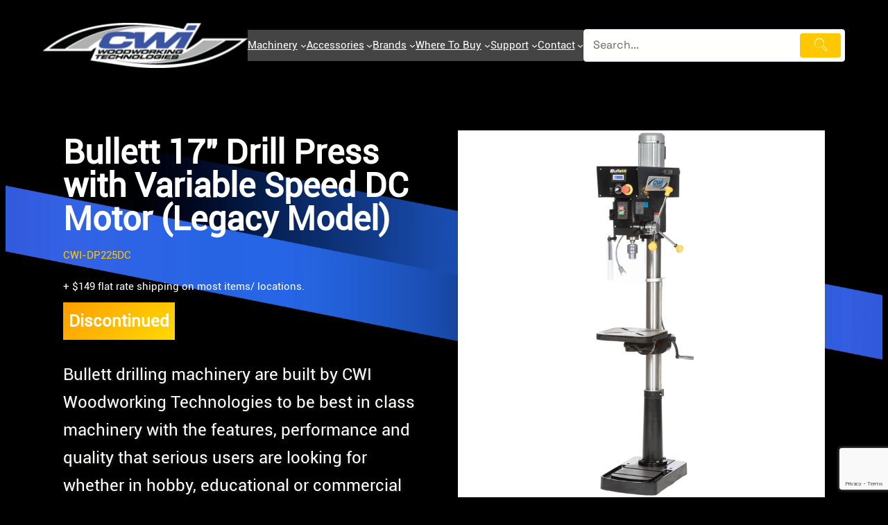

--- FILE ---
content_type: text/html; charset=UTF-8
request_url: https://www.cwimachinery.com/bullett-drilling-machinery/drill-presses/bullett-17-drill-press-variable-speed-dc-motor
body_size: 49394
content:
<!DOCTYPE html>
<html dir="ltr" lang="en-US" prefix="og: https://ogp.me/ns#">
<head>
	<meta charset="UTF-8" />
	<meta name="viewport" content="width=device-width, initial-scale=1" />

		<!-- All in One SEO 4.9.3 - aioseo.com -->
		<title>Bullett 17″ Drill Press with Variable Speed DC Motor | CWI Woodworking Technologies</title>
	<meta name="description" content="What makes the Bullett CWI-DP225DC extremely unique is the DC powered industrial 1/2 HP 8 amp 110 volt motor. This motor has tons of torque." />
	<meta name="robots" content="max-image-preview:large" />
	<link rel="canonical" href="https://www.cwimachinery.com/bullett-drilling-machinery/drill-presses/bullett-17-drill-press-variable-speed-dc-motor" />
	<meta name="generator" content="All in One SEO (AIOSEO) 4.9.3" />
		<meta property="og:locale" content="en_US" />
		<meta property="og:site_name" content="CWI Machinery | Advanced Woodworking Machinery" />
		<meta property="og:type" content="article" />
		<meta property="og:title" content="Bullett 17″ Drill Press with Variable Speed DC Motor | CWI Woodworking Technologies" />
		<meta property="og:description" content="What makes the Bullett CWI-DP225DC extremely unique is the DC powered industrial 1/2 HP 8 amp 110 volt motor. This motor has tons of torque." />
		<meta property="og:url" content="https://www.cwimachinery.com/bullett-drilling-machinery/drill-presses/bullett-17-drill-press-variable-speed-dc-motor" />
		<meta property="og:image" content="https://www.cwimachinery.com/wp-content/uploads/2023/08/Social-Media-Profile-CWI-Logo-3.png" />
		<meta property="og:image:secure_url" content="https://www.cwimachinery.com/wp-content/uploads/2023/08/Social-Media-Profile-CWI-Logo-3.png" />
		<meta property="og:image:width" content="400" />
		<meta property="og:image:height" content="400" />
		<meta property="article:published_time" content="2023-06-09T21:15:15+00:00" />
		<meta property="article:modified_time" content="2024-08-08T17:14:31+00:00" />
		<meta property="article:publisher" content="https://www.facebook.com/cwi.machinery" />
		<meta name="twitter:card" content="summary_large_image" />
		<meta name="twitter:title" content="Bullett 17″ Drill Press with Variable Speed DC Motor | CWI Woodworking Technologies" />
		<meta name="twitter:description" content="What makes the Bullett CWI-DP225DC extremely unique is the DC powered industrial 1/2 HP 8 amp 110 volt motor. This motor has tons of torque." />
		<meta name="twitter:image" content="https://www.cwimachinery.com/wp-content/uploads/2023/08/Social-Media-Profile-CWI-Logo-3.png" />
		<script data-jetpack-boost="ignore" type="application/ld+json" class="aioseo-schema">
			{"@context":"https:\/\/schema.org","@graph":[{"@type":"BreadcrumbList","@id":"https:\/\/www.cwimachinery.com\/bullett-drilling-machinery\/drill-presses\/bullett-17-drill-press-variable-speed-dc-motor#breadcrumblist","itemListElement":[{"@type":"ListItem","@id":"https:\/\/www.cwimachinery.com#listItem","position":1,"name":"Home","item":"https:\/\/www.cwimachinery.com","nextItem":{"@type":"ListItem","@id":"https:\/\/www.cwimachinery.com\/bullett-drilling-machinery#listItem","name":"Bullett Drilling Machinery"}},{"@type":"ListItem","@id":"https:\/\/www.cwimachinery.com\/bullett-drilling-machinery#listItem","position":2,"name":"Bullett Drilling Machinery","item":"https:\/\/www.cwimachinery.com\/bullett-drilling-machinery","nextItem":{"@type":"ListItem","@id":"https:\/\/www.cwimachinery.com\/bullett-drilling-machinery\/drill-presses#listItem","name":"Drill Presses"},"previousItem":{"@type":"ListItem","@id":"https:\/\/www.cwimachinery.com#listItem","name":"Home"}},{"@type":"ListItem","@id":"https:\/\/www.cwimachinery.com\/bullett-drilling-machinery\/drill-presses#listItem","position":3,"name":"Drill Presses","item":"https:\/\/www.cwimachinery.com\/bullett-drilling-machinery\/drill-presses","nextItem":{"@type":"ListItem","@id":"https:\/\/www.cwimachinery.com\/bullett-drilling-machinery\/drill-presses\/bullett-17-drill-press-variable-speed-dc-motor#listItem","name":"Bullett 17&#8243; Drill Press with Variable Speed DC Motor"},"previousItem":{"@type":"ListItem","@id":"https:\/\/www.cwimachinery.com\/bullett-drilling-machinery#listItem","name":"Bullett Drilling Machinery"}},{"@type":"ListItem","@id":"https:\/\/www.cwimachinery.com\/bullett-drilling-machinery\/drill-presses\/bullett-17-drill-press-variable-speed-dc-motor#listItem","position":4,"name":"Bullett 17&#8243; Drill Press with Variable Speed DC Motor","previousItem":{"@type":"ListItem","@id":"https:\/\/www.cwimachinery.com\/bullett-drilling-machinery\/drill-presses#listItem","name":"Drill Presses"}}]},{"@type":"Organization","@id":"https:\/\/www.cwimachinery.com\/#organization","name":"CWI Woodworking Technologies","description":"Advanced Woodworking Machinery","url":"https:\/\/www.cwimachinery.com\/","telephone":"+18883894752","logo":{"@type":"ImageObject","url":"https:\/\/www.cwimachinery.com\/wp-content\/uploads\/2023\/06\/cwi-logo-web.png","@id":"https:\/\/www.cwimachinery.com\/bullett-drilling-machinery\/drill-presses\/bullett-17-drill-press-variable-speed-dc-motor\/#organizationLogo","width":300,"height":76,"caption":"CWI Woodworking Machinery"},"image":{"@id":"https:\/\/www.cwimachinery.com\/bullett-drilling-machinery\/drill-presses\/bullett-17-drill-press-variable-speed-dc-motor\/#organizationLogo"},"sameAs":["https:\/\/www.facebook.com\/cwi.machinery","https:\/\/www.instagram.com\/cwi.machinery\/","https:\/\/www.youtube.com\/channel\/UCmd1fpp5NNoQuC9-Jktn9sQ"]},{"@type":"WebPage","@id":"https:\/\/www.cwimachinery.com\/bullett-drilling-machinery\/drill-presses\/bullett-17-drill-press-variable-speed-dc-motor#webpage","url":"https:\/\/www.cwimachinery.com\/bullett-drilling-machinery\/drill-presses\/bullett-17-drill-press-variable-speed-dc-motor","name":"Bullett 17\u2033 Drill Press with Variable Speed DC Motor | CWI Woodworking Technologies","description":"What makes the Bullett CWI-DP225DC extremely unique is the DC powered industrial 1\/2 HP 8 amp 110 volt motor. This motor has tons of torque.","inLanguage":"en-US","isPartOf":{"@id":"https:\/\/www.cwimachinery.com\/#website"},"breadcrumb":{"@id":"https:\/\/www.cwimachinery.com\/bullett-drilling-machinery\/drill-presses\/bullett-17-drill-press-variable-speed-dc-motor#breadcrumblist"},"datePublished":"2023-06-09T21:15:15+00:00","dateModified":"2024-08-08T17:14:31+00:00"},{"@type":"WebSite","@id":"https:\/\/www.cwimachinery.com\/#website","url":"https:\/\/www.cwimachinery.com\/","name":"CWI Woodworking Technologies","alternateName":"CWI Machinery","description":"Advanced Woodworking Machinery","inLanguage":"en-US","publisher":{"@id":"https:\/\/www.cwimachinery.com\/#organization"}}]}
		</script>
		<!-- All in One SEO -->

<!-- Geo Controller CSS Classes -->
<style media="all" id="cfgp-display-control-css" data-nonce="b9df69c07e">*[class="cfgeo-show-in-"],*[class*="cfgeo-show-in-"],*[class^="cfgeo-show-in-"]{display: none;}.cfgeo-hide-from-north-america,.cfgeo-hide-from-na,.cfgeo-hide-from-united-states,.cfgeo-hide-from-us,.cfgeo-hide-from-ohio,.cfgeo-hide-from-dublin,.cfgeo-hide-from-usd,.cfgeo-show-in-tor{display:none !important;}.cfgeo-show-in-north-america,.cfgeo-show-in-na,.cfgeo-show-in-united-states,.cfgeo-show-in-us,.cfgeo-show-in-ohio,.cfgeo-show-in-dublin,.cfgeo-show-in-usd,.cfgeo-hide-from-tor{display:block !important;}</style>
	<!-- CF Geoplugin JavaScript Objects -->

	

<link rel='dns-prefetch' href='//www.cwimachinery.com' />
<link rel='dns-prefetch' href='//stats.wp.com' />
<link rel='dns-prefetch' href='//www.googletagmanager.com' />
<link rel="alternate" type="application/rss+xml" title="CWI Machinery &raquo; Feed" href="https://www.cwimachinery.com/feed" />
<link rel="alternate" type="application/rss+xml" title="CWI Machinery &raquo; Comments Feed" href="https://www.cwimachinery.com/comments/feed" />
<link rel="alternate" title="oEmbed (JSON)" type="application/json+oembed" href="https://www.cwimachinery.com/wp-json/oembed/1.0/embed?url=https%3A%2F%2Fwww.cwimachinery.com%2Fbullett-drilling-machinery%2Fdrill-presses%2Fbullett-17-drill-press-variable-speed-dc-motor" />
<link rel="alternate" title="oEmbed (XML)" type="text/xml+oembed" href="https://www.cwimachinery.com/wp-json/oembed/1.0/embed?url=https%3A%2F%2Fwww.cwimachinery.com%2Fbullett-drilling-machinery%2Fdrill-presses%2Fbullett-17-drill-press-variable-speed-dc-motor&#038;format=xml" />
<style id='wp-img-auto-sizes-contain-inline-css'>
img:is([sizes=auto i],[sizes^="auto," i]){contain-intrinsic-size:3000px 1500px}
/*# sourceURL=wp-img-auto-sizes-contain-inline-css */
</style>
<link rel='stylesheet' id='font-awesome-css' href='https://www.cwimachinery.com/wp-content/plugins/load-more-products-for-woocommerce/berocket/assets/css/font-awesome.min.css?ver=6.9' media='all' />
<style id='wp-block-site-logo-inline-css'>
.wp-block-site-logo{box-sizing:border-box;line-height:0}.wp-block-site-logo a{display:inline-block;line-height:0}.wp-block-site-logo.is-default-size img{height:auto;width:120px}.wp-block-site-logo img{height:auto;max-width:100%}.wp-block-site-logo a,.wp-block-site-logo img{border-radius:inherit}.wp-block-site-logo.aligncenter{margin-left:auto;margin-right:auto;text-align:center}:root :where(.wp-block-site-logo.is-style-rounded){border-radius:9999px}
/*# sourceURL=https://www.cwimachinery.com/wp-includes/blocks/site-logo/style.min.css */
</style>
<style id='wp-block-navigation-link-inline-css'>
.wp-block-navigation .wp-block-navigation-item__label{overflow-wrap:break-word}.wp-block-navigation .wp-block-navigation-item__description{display:none}.link-ui-tools{outline:1px solid #f0f0f0;padding:8px}.link-ui-block-inserter{padding-top:8px}.link-ui-block-inserter__back{margin-left:8px;text-transform:uppercase}
/*# sourceURL=https://www.cwimachinery.com/wp-includes/blocks/navigation-link/style.min.css */
</style>
<style id='wp-block-navigation-inline-css'>
.wp-block-navigation{position:relative}.wp-block-navigation ul{margin-bottom:0;margin-left:0;margin-top:0;padding-left:0}.wp-block-navigation ul,.wp-block-navigation ul li{list-style:none;padding:0}.wp-block-navigation .wp-block-navigation-item{align-items:center;background-color:inherit;display:flex;position:relative}.wp-block-navigation .wp-block-navigation-item .wp-block-navigation__submenu-container:empty{display:none}.wp-block-navigation .wp-block-navigation-item__content{display:block;z-index:1}.wp-block-navigation .wp-block-navigation-item__content.wp-block-navigation-item__content{color:inherit}.wp-block-navigation.has-text-decoration-underline .wp-block-navigation-item__content,.wp-block-navigation.has-text-decoration-underline .wp-block-navigation-item__content:active,.wp-block-navigation.has-text-decoration-underline .wp-block-navigation-item__content:focus{text-decoration:underline}.wp-block-navigation.has-text-decoration-line-through .wp-block-navigation-item__content,.wp-block-navigation.has-text-decoration-line-through .wp-block-navigation-item__content:active,.wp-block-navigation.has-text-decoration-line-through .wp-block-navigation-item__content:focus{text-decoration:line-through}.wp-block-navigation :where(a),.wp-block-navigation :where(a:active),.wp-block-navigation :where(a:focus){text-decoration:none}.wp-block-navigation .wp-block-navigation__submenu-icon{align-self:center;background-color:inherit;border:none;color:currentColor;display:inline-block;font-size:inherit;height:.6em;line-height:0;margin-left:.25em;padding:0;width:.6em}.wp-block-navigation .wp-block-navigation__submenu-icon svg{display:inline-block;stroke:currentColor;height:inherit;margin-top:.075em;width:inherit}.wp-block-navigation{--navigation-layout-justification-setting:flex-start;--navigation-layout-direction:row;--navigation-layout-wrap:wrap;--navigation-layout-justify:flex-start;--navigation-layout-align:center}.wp-block-navigation.is-vertical{--navigation-layout-direction:column;--navigation-layout-justify:initial;--navigation-layout-align:flex-start}.wp-block-navigation.no-wrap{--navigation-layout-wrap:nowrap}.wp-block-navigation.items-justified-center{--navigation-layout-justification-setting:center;--navigation-layout-justify:center}.wp-block-navigation.items-justified-center.is-vertical{--navigation-layout-align:center}.wp-block-navigation.items-justified-right{--navigation-layout-justification-setting:flex-end;--navigation-layout-justify:flex-end}.wp-block-navigation.items-justified-right.is-vertical{--navigation-layout-align:flex-end}.wp-block-navigation.items-justified-space-between{--navigation-layout-justification-setting:space-between;--navigation-layout-justify:space-between}.wp-block-navigation .has-child .wp-block-navigation__submenu-container{align-items:normal;background-color:inherit;color:inherit;display:flex;flex-direction:column;opacity:0;position:absolute;z-index:2}@media not (prefers-reduced-motion){.wp-block-navigation .has-child .wp-block-navigation__submenu-container{transition:opacity .1s linear}}.wp-block-navigation .has-child .wp-block-navigation__submenu-container{height:0;overflow:hidden;visibility:hidden;width:0}.wp-block-navigation .has-child .wp-block-navigation__submenu-container>.wp-block-navigation-item>.wp-block-navigation-item__content{display:flex;flex-grow:1;padding:.5em 1em}.wp-block-navigation .has-child .wp-block-navigation__submenu-container>.wp-block-navigation-item>.wp-block-navigation-item__content .wp-block-navigation__submenu-icon{margin-left:auto;margin-right:0}.wp-block-navigation .has-child .wp-block-navigation__submenu-container .wp-block-navigation-item__content{margin:0}.wp-block-navigation .has-child .wp-block-navigation__submenu-container{left:-1px;top:100%}@media (min-width:782px){.wp-block-navigation .has-child .wp-block-navigation__submenu-container .wp-block-navigation__submenu-container{left:100%;top:-1px}.wp-block-navigation .has-child .wp-block-navigation__submenu-container .wp-block-navigation__submenu-container:before{background:#0000;content:"";display:block;height:100%;position:absolute;right:100%;width:.5em}.wp-block-navigation .has-child .wp-block-navigation__submenu-container .wp-block-navigation__submenu-icon{margin-right:.25em}.wp-block-navigation .has-child .wp-block-navigation__submenu-container .wp-block-navigation__submenu-icon svg{transform:rotate(-90deg)}}.wp-block-navigation .has-child .wp-block-navigation-submenu__toggle[aria-expanded=true]~.wp-block-navigation__submenu-container,.wp-block-navigation .has-child:not(.open-on-click):hover>.wp-block-navigation__submenu-container,.wp-block-navigation .has-child:not(.open-on-click):not(.open-on-hover-click):focus-within>.wp-block-navigation__submenu-container{height:auto;min-width:200px;opacity:1;overflow:visible;visibility:visible;width:auto}.wp-block-navigation.has-background .has-child .wp-block-navigation__submenu-container{left:0;top:100%}@media (min-width:782px){.wp-block-navigation.has-background .has-child .wp-block-navigation__submenu-container .wp-block-navigation__submenu-container{left:100%;top:0}}.wp-block-navigation-submenu{display:flex;position:relative}.wp-block-navigation-submenu .wp-block-navigation__submenu-icon svg{stroke:currentColor}button.wp-block-navigation-item__content{background-color:initial;border:none;color:currentColor;font-family:inherit;font-size:inherit;font-style:inherit;font-weight:inherit;letter-spacing:inherit;line-height:inherit;text-align:left;text-transform:inherit}.wp-block-navigation-submenu__toggle{cursor:pointer}.wp-block-navigation-submenu__toggle[aria-expanded=true]+.wp-block-navigation__submenu-icon>svg,.wp-block-navigation-submenu__toggle[aria-expanded=true]>svg{transform:rotate(180deg)}.wp-block-navigation-item.open-on-click .wp-block-navigation-submenu__toggle{padding-left:0;padding-right:.85em}.wp-block-navigation-item.open-on-click .wp-block-navigation-submenu__toggle+.wp-block-navigation__submenu-icon{margin-left:-.6em;pointer-events:none}.wp-block-navigation-item.open-on-click button.wp-block-navigation-item__content:not(.wp-block-navigation-submenu__toggle){padding:0}.wp-block-navigation .wp-block-page-list,.wp-block-navigation__container,.wp-block-navigation__responsive-close,.wp-block-navigation__responsive-container,.wp-block-navigation__responsive-container-content,.wp-block-navigation__responsive-dialog{gap:inherit}:where(.wp-block-navigation.has-background .wp-block-navigation-item a:not(.wp-element-button)),:where(.wp-block-navigation.has-background .wp-block-navigation-submenu a:not(.wp-element-button)){padding:.5em 1em}:where(.wp-block-navigation .wp-block-navigation__submenu-container .wp-block-navigation-item a:not(.wp-element-button)),:where(.wp-block-navigation .wp-block-navigation__submenu-container .wp-block-navigation-submenu a:not(.wp-element-button)),:where(.wp-block-navigation .wp-block-navigation__submenu-container .wp-block-navigation-submenu button.wp-block-navigation-item__content),:where(.wp-block-navigation .wp-block-navigation__submenu-container .wp-block-pages-list__item button.wp-block-navigation-item__content){padding:.5em 1em}.wp-block-navigation.items-justified-right .wp-block-navigation__container .has-child .wp-block-navigation__submenu-container,.wp-block-navigation.items-justified-right .wp-block-page-list>.has-child .wp-block-navigation__submenu-container,.wp-block-navigation.items-justified-space-between .wp-block-page-list>.has-child:last-child .wp-block-navigation__submenu-container,.wp-block-navigation.items-justified-space-between>.wp-block-navigation__container>.has-child:last-child .wp-block-navigation__submenu-container{left:auto;right:0}.wp-block-navigation.items-justified-right .wp-block-navigation__container .has-child .wp-block-navigation__submenu-container .wp-block-navigation__submenu-container,.wp-block-navigation.items-justified-right .wp-block-page-list>.has-child .wp-block-navigation__submenu-container .wp-block-navigation__submenu-container,.wp-block-navigation.items-justified-space-between .wp-block-page-list>.has-child:last-child .wp-block-navigation__submenu-container .wp-block-navigation__submenu-container,.wp-block-navigation.items-justified-space-between>.wp-block-navigation__container>.has-child:last-child .wp-block-navigation__submenu-container .wp-block-navigation__submenu-container{left:-1px;right:-1px}@media (min-width:782px){.wp-block-navigation.items-justified-right .wp-block-navigation__container .has-child .wp-block-navigation__submenu-container .wp-block-navigation__submenu-container,.wp-block-navigation.items-justified-right .wp-block-page-list>.has-child .wp-block-navigation__submenu-container .wp-block-navigation__submenu-container,.wp-block-navigation.items-justified-space-between .wp-block-page-list>.has-child:last-child .wp-block-navigation__submenu-container .wp-block-navigation__submenu-container,.wp-block-navigation.items-justified-space-between>.wp-block-navigation__container>.has-child:last-child .wp-block-navigation__submenu-container .wp-block-navigation__submenu-container{left:auto;right:100%}}.wp-block-navigation:not(.has-background) .wp-block-navigation__submenu-container{background-color:#fff;border:1px solid #00000026}.wp-block-navigation.has-background .wp-block-navigation__submenu-container{background-color:inherit}.wp-block-navigation:not(.has-text-color) .wp-block-navigation__submenu-container{color:#000}.wp-block-navigation__container{align-items:var(--navigation-layout-align,initial);display:flex;flex-direction:var(--navigation-layout-direction,initial);flex-wrap:var(--navigation-layout-wrap,wrap);justify-content:var(--navigation-layout-justify,initial);list-style:none;margin:0;padding-left:0}.wp-block-navigation__container .is-responsive{display:none}.wp-block-navigation__container:only-child,.wp-block-page-list:only-child{flex-grow:1}@keyframes overlay-menu__fade-in-animation{0%{opacity:0;transform:translateY(.5em)}to{opacity:1;transform:translateY(0)}}.wp-block-navigation__responsive-container{bottom:0;display:none;left:0;position:fixed;right:0;top:0}.wp-block-navigation__responsive-container :where(.wp-block-navigation-item a){color:inherit}.wp-block-navigation__responsive-container .wp-block-navigation__responsive-container-content{align-items:var(--navigation-layout-align,initial);display:flex;flex-direction:var(--navigation-layout-direction,initial);flex-wrap:var(--navigation-layout-wrap,wrap);justify-content:var(--navigation-layout-justify,initial)}.wp-block-navigation__responsive-container:not(.is-menu-open.is-menu-open){background-color:inherit!important;color:inherit!important}.wp-block-navigation__responsive-container.is-menu-open{background-color:inherit;display:flex;flex-direction:column}@media not (prefers-reduced-motion){.wp-block-navigation__responsive-container.is-menu-open{animation:overlay-menu__fade-in-animation .1s ease-out;animation-fill-mode:forwards}}.wp-block-navigation__responsive-container.is-menu-open{overflow:auto;padding:clamp(1rem,var(--wp--style--root--padding-top),20rem) clamp(1rem,var(--wp--style--root--padding-right),20rem) clamp(1rem,var(--wp--style--root--padding-bottom),20rem) clamp(1rem,var(--wp--style--root--padding-left),20rem);z-index:100000}.wp-block-navigation__responsive-container.is-menu-open .wp-block-navigation__responsive-container-content{align-items:var(--navigation-layout-justification-setting,inherit);display:flex;flex-direction:column;flex-wrap:nowrap;overflow:visible;padding-top:calc(2rem + 24px)}.wp-block-navigation__responsive-container.is-menu-open .wp-block-navigation__responsive-container-content,.wp-block-navigation__responsive-container.is-menu-open .wp-block-navigation__responsive-container-content .wp-block-navigation__container,.wp-block-navigation__responsive-container.is-menu-open .wp-block-navigation__responsive-container-content .wp-block-page-list{justify-content:flex-start}.wp-block-navigation__responsive-container.is-menu-open .wp-block-navigation__responsive-container-content .wp-block-navigation__submenu-icon{display:none}.wp-block-navigation__responsive-container.is-menu-open .wp-block-navigation__responsive-container-content .has-child .wp-block-navigation__submenu-container{border:none;height:auto;min-width:200px;opacity:1;overflow:initial;padding-left:2rem;padding-right:2rem;position:static;visibility:visible;width:auto}.wp-block-navigation__responsive-container.is-menu-open .wp-block-navigation__responsive-container-content .wp-block-navigation__container,.wp-block-navigation__responsive-container.is-menu-open .wp-block-navigation__responsive-container-content .wp-block-navigation__submenu-container{gap:inherit}.wp-block-navigation__responsive-container.is-menu-open .wp-block-navigation__responsive-container-content .wp-block-navigation__submenu-container{padding-top:var(--wp--style--block-gap,2em)}.wp-block-navigation__responsive-container.is-menu-open .wp-block-navigation__responsive-container-content .wp-block-navigation-item__content{padding:0}.wp-block-navigation__responsive-container.is-menu-open .wp-block-navigation__responsive-container-content .wp-block-navigation-item,.wp-block-navigation__responsive-container.is-menu-open .wp-block-navigation__responsive-container-content .wp-block-navigation__container,.wp-block-navigation__responsive-container.is-menu-open .wp-block-navigation__responsive-container-content .wp-block-page-list{align-items:var(--navigation-layout-justification-setting,initial);display:flex;flex-direction:column}.wp-block-navigation__responsive-container.is-menu-open .wp-block-navigation-item,.wp-block-navigation__responsive-container.is-menu-open .wp-block-navigation-item .wp-block-navigation__submenu-container,.wp-block-navigation__responsive-container.is-menu-open .wp-block-navigation__container,.wp-block-navigation__responsive-container.is-menu-open .wp-block-page-list{background:#0000!important;color:inherit!important}.wp-block-navigation__responsive-container.is-menu-open .wp-block-navigation__submenu-container.wp-block-navigation__submenu-container.wp-block-navigation__submenu-container.wp-block-navigation__submenu-container{left:auto;right:auto}@media (min-width:600px){.wp-block-navigation__responsive-container:not(.hidden-by-default):not(.is-menu-open){background-color:inherit;display:block;position:relative;width:100%;z-index:auto}.wp-block-navigation__responsive-container:not(.hidden-by-default):not(.is-menu-open) .wp-block-navigation__responsive-container-close{display:none}.wp-block-navigation__responsive-container.is-menu-open .wp-block-navigation__submenu-container.wp-block-navigation__submenu-container.wp-block-navigation__submenu-container.wp-block-navigation__submenu-container{left:0}}.wp-block-navigation:not(.has-background) .wp-block-navigation__responsive-container.is-menu-open{background-color:#fff}.wp-block-navigation:not(.has-text-color) .wp-block-navigation__responsive-container.is-menu-open{color:#000}.wp-block-navigation__toggle_button_label{font-size:1rem;font-weight:700}.wp-block-navigation__responsive-container-close,.wp-block-navigation__responsive-container-open{background:#0000;border:none;color:currentColor;cursor:pointer;margin:0;padding:0;text-transform:inherit;vertical-align:middle}.wp-block-navigation__responsive-container-close svg,.wp-block-navigation__responsive-container-open svg{fill:currentColor;display:block;height:24px;pointer-events:none;width:24px}.wp-block-navigation__responsive-container-open{display:flex}.wp-block-navigation__responsive-container-open.wp-block-navigation__responsive-container-open.wp-block-navigation__responsive-container-open{font-family:inherit;font-size:inherit;font-weight:inherit}@media (min-width:600px){.wp-block-navigation__responsive-container-open:not(.always-shown){display:none}}.wp-block-navigation__responsive-container-close{position:absolute;right:0;top:0;z-index:2}.wp-block-navigation__responsive-container-close.wp-block-navigation__responsive-container-close.wp-block-navigation__responsive-container-close{font-family:inherit;font-size:inherit;font-weight:inherit}.wp-block-navigation__responsive-close{width:100%}.has-modal-open .wp-block-navigation__responsive-close{margin-left:auto;margin-right:auto;max-width:var(--wp--style--global--wide-size,100%)}.wp-block-navigation__responsive-close:focus{outline:none}.is-menu-open .wp-block-navigation__responsive-close,.is-menu-open .wp-block-navigation__responsive-container-content,.is-menu-open .wp-block-navigation__responsive-dialog{box-sizing:border-box}.wp-block-navigation__responsive-dialog{position:relative}.has-modal-open .admin-bar .is-menu-open .wp-block-navigation__responsive-dialog{margin-top:46px}@media (min-width:782px){.has-modal-open .admin-bar .is-menu-open .wp-block-navigation__responsive-dialog{margin-top:32px}}html.has-modal-open{overflow:hidden}
/*# sourceURL=https://www.cwimachinery.com/wp-includes/blocks/navigation/style.min.css */
</style>
<style id='greenshift_core_navigation-inline-css'>
.wp-block-navigation__responsive-container.is-menu-open{padding:var(--wp--custom--spacing--outer)}.wp-block-navigation__responsive-container.is-menu-open .wp-block-navigation__responsive-container-content .wp-block-navigation__submenu-icon{position: absolute;right: 0;top: 2px;display: block !important;padding: 8px;box-sizing: content-box;background: #00000005;border-radius: 3px;margin: 0;}.wp-block-navigation__responsive-container.is-menu-open .wp-block-navigation-item__content.wp-block-navigation-item__content{color:#111}.wp-block-navigation__responsive-container.is-menu-open .wp-block-navigation-submenu .wp-block-navigation__submenu-icon svg{stroke: #111}.rtl .wp-block-navigation__responsive-container.is-menu-open .wp-block-navigation__responsive-container-content .wp-block-navigation__submenu-icon{right:auto; left:0}.wp-block-navigation__responsive-container.is-menu-open .wp-block-navigation__responsive-container-content .wp-block-navigation__container {gap: 24px !important}.wp-block-navigation__responsive-container.is-menu-open .wp-block-navigation__responsive-container-content .wp-block-navigation-item__content{padding-right:30px}.rtl .wp-block-navigation__responsive-container.is-menu-open .wp-block-navigation__responsive-container-content .wp-block-navigation-item__content {padding-left: 30px;padding-right:0;}.wp-block-navigation__responsive-container.is-menu-open .wp-block-navigation-item:not(.loaded) > .wp-block-navigation__submenu-container{display:none;width:100%}.wp-block-navigation__responsive-container.is-menu-open .wp-block-navigation__responsive-container-content .wp-block-navigation-item{width:100%}.wp-block-navigation__submenu-icon[aria-expanded="true"] + .wp-block-navigation__submenu-container{display:flex !important}.wp-block-navigation__submenu-icon[aria-expanded="true"]{transform:rotate(180deg);}.wp-block-navigation:not(.has-background) .wp-block-navigation__submenu-container{border:1px solid transparent}.wp-block-navigation .has-child>.wp-block-navigation__submenu-container{transition:opacity .25s ease,transform .5s var(--greenshift-transition);transform:translateY(15px)}.wp-block-navigation__container>.wp-block-navigation-item>a{position:relative;padding: 10px 0;}.wp-block-navigation__container>.wp-block-navigation-item:not(.has-child)>a:after{position:absolute;bottom:-5px;left:0;content:"";height:2px;width:0;transition:width .5s;background-color:currentColor}.wp-block-navigation__container>.wp-block-navigation-item:not(.has-child)>a:hover:after, .wp-block-navigation__container>.wp-block-navigation-item.current-menu-item:not(.has-child)>a:after{width:100%}.wp-block-navigation-item__content, .wp-block-navigation-item__label{gap:10px; align-items: center;display: flex !important;}.wp-block-navigation :where(.wp-block-navigation__submenu-container)>.wp-block-navigation-item:last-child>.wp-block-navigation-item__content{margin-bottom:.5em}.wp-block-navigation .has-child :where(.wp-block-navigation__submenu-container)>.wp-block-navigation-item>.wp-block-navigation-item__content:hover{transform:translateX(5px)}@media (min-width:600px){.wp-block-navigation .has-child:hover>.wp-block-navigation__submenu-container, .wp-block-navigation .has-child .wp-block-navigation__submenu-icon[aria-expanded=true]+.wp-block-navigation__submenu-container{box-shadow:0 20px 40px -5px rgb(9 30 66 / 18%);transform:translateY(0)}}@media (max-width:599px){.wp-block-navigation__responsive-container .wp-block-navigation__responsive-container-content .wp-block-navigation__container{font-size:20px;width:100%}.wp-block-navigation__responsive-container.is-menu-open .wp-block-navigation__responsive-container-content .has-child .wp-block-navigation__submenu-container{font-size:.9em;gap:15px;padding:0 20px 24px 20px;position:relative}}@media (min-width:782px){.wp-block-navigation .has-child :where(.wp-block-navigation__submenu-container) .wp-block-navigation__submenu-icon{margin-right:.7em}}.wp-block-navigation__responsive-container-close{transition:transform .3s ease-in-out;opacity:.8}.wp-block-navigation__responsive-container-close:focus,.wp-block-navigation__responsive-container-close:hover{transform:rotate(90deg);opacity:1}.wp-block-navigation ul.has-background{padding:0}.wp-block-navigation__responsive-dialog{margin-top:0 !important}.wp-block-navigation-item__content > s, .wp-block-navigation-item__label > s {border-radius: 100px;padding: 2px 8px;text-decoration: none;line-height: 20px;font-size: var(--wp--preset--font-size--xsmall);background-color: var(--wp--preset--color--primary);color: var(--wp--preset--color--textonprimary)}.wp-block-navigation__responsive-container.is-menu-open .gs-mobile-top-template, .wp-block-navigation__responsive-container.is-menu-open .gs-mobile-bottom-template{display:block !important}@media (min-width: 600px){.wp-block-navigation{z-index:99}.wp-block-navigation__responsive-container:not(.hidden-by-default):not(.is-menu-open){display:none}.wp-block-navigation__responsive-container-open:not(.always-shown){display:flex}}@media (min-width: 768px){.wp-block-navigation__responsive-container:not(.hidden-by-default):not(.is-menu-open){display:block}.wp-block-navigation__responsive-container-open:not(.always-shown){display:none}}
/*# sourceURL=https://www.cwimachinery.com/wp-content/themes/greenshift/assets/coreblocks/navigation.css */
</style>
<link rel='stylesheet' id='th-advance-product-search-frontend-style-css' href='https://www.cwimachinery.com/wp-content/plugins/th-advance-product-search/build/style-th-advance-product-search.css?ver=1750173777' media='all' />
<style id='wp-block-group-inline-css'>
.wp-block-group{box-sizing:border-box}:where(.wp-block-group.wp-block-group-is-layout-constrained){position:relative}
/*# sourceURL=https://www.cwimachinery.com/wp-includes/blocks/group/style.min.css */
</style>
<style id='wp-block-group-theme-inline-css'>
:where(.wp-block-group.has-background){padding:1.25em 2.375em}
/*# sourceURL=https://www.cwimachinery.com/wp-includes/blocks/group/theme.min.css */
</style>
<style id='wp-block-search-inline-css'>
.wp-block-search__button{margin-left:10px;word-break:normal}.wp-block-search__button.has-icon{line-height:0}.wp-block-search__button svg{height:1.25em;min-height:24px;min-width:24px;width:1.25em;fill:currentColor;vertical-align:text-bottom}:where(.wp-block-search__button){border:1px solid #ccc;padding:6px 10px}.wp-block-search__inside-wrapper{display:flex;flex:auto;flex-wrap:nowrap;max-width:100%}.wp-block-search__label{width:100%}.wp-block-search.wp-block-search__button-only .wp-block-search__button{box-sizing:border-box;display:flex;flex-shrink:0;justify-content:center;margin-left:0;max-width:100%}.wp-block-search.wp-block-search__button-only .wp-block-search__inside-wrapper{min-width:0!important;transition-property:width}.wp-block-search.wp-block-search__button-only .wp-block-search__input{flex-basis:100%;transition-duration:.3s}.wp-block-search.wp-block-search__button-only.wp-block-search__searchfield-hidden,.wp-block-search.wp-block-search__button-only.wp-block-search__searchfield-hidden .wp-block-search__inside-wrapper{overflow:hidden}.wp-block-search.wp-block-search__button-only.wp-block-search__searchfield-hidden .wp-block-search__input{border-left-width:0!important;border-right-width:0!important;flex-basis:0;flex-grow:0;margin:0;min-width:0!important;padding-left:0!important;padding-right:0!important;width:0!important}:where(.wp-block-search__input){appearance:none;border:1px solid #949494;flex-grow:1;font-family:inherit;font-size:inherit;font-style:inherit;font-weight:inherit;letter-spacing:inherit;line-height:inherit;margin-left:0;margin-right:0;min-width:3rem;padding:8px;text-decoration:unset!important;text-transform:inherit}:where(.wp-block-search__button-inside .wp-block-search__inside-wrapper){background-color:#fff;border:1px solid #949494;box-sizing:border-box;padding:4px}:where(.wp-block-search__button-inside .wp-block-search__inside-wrapper) .wp-block-search__input{border:none;border-radius:0;padding:0 4px}:where(.wp-block-search__button-inside .wp-block-search__inside-wrapper) .wp-block-search__input:focus{outline:none}:where(.wp-block-search__button-inside .wp-block-search__inside-wrapper) :where(.wp-block-search__button){padding:4px 8px}.wp-block-search.aligncenter .wp-block-search__inside-wrapper{margin:auto}.wp-block[data-align=right] .wp-block-search.wp-block-search__button-only .wp-block-search__inside-wrapper{float:right}
/*# sourceURL=https://www.cwimachinery.com/wp-includes/blocks/search/style.min.css */
</style>
<style id='wp-block-search-theme-inline-css'>
.wp-block-search .wp-block-search__label{font-weight:700}.wp-block-search__button{border:1px solid #ccc;padding:.375em .625em}
/*# sourceURL=https://www.cwimachinery.com/wp-includes/blocks/search/theme.min.css */
</style>
<style id='greenshift_core_search-inline-css'>
.wp-block-search__input{background-color:transparent}.wp-block-search__button{border:none; cursor:pointer}
/*# sourceURL=https://www.cwimachinery.com/wp-content/themes/greenshift/assets/coreblocks/search.css */
</style>
<style id='wp-block-template-part-theme-inline-css'>
:root :where(.wp-block-template-part.has-background){margin-bottom:0;margin-top:0;padding:1.25em 2.375em}
/*# sourceURL=https://www.cwimachinery.com/wp-includes/blocks/template-part/theme.min.css */
</style>
<link rel='stylesheet' id='gssmoothscrollto-css' href='https://www.cwimachinery.com/wp-content/plugins/greenshift-animation-and-page-builder-blocks/libs/scrollto/index.css?ver=1.0' media='all' />
<link rel='stylesheet' id='gsslightboxfront-css' href='https://www.cwimachinery.com/wp-content/plugins/greenshift-animation-and-page-builder-blocks/libs/imagelightbox/imagelightbox.css?ver=1.1' media='all' />
<style id='wp-block-separator-inline-css'>
@charset "UTF-8";.wp-block-separator{border:none;border-top:2px solid}:root :where(.wp-block-separator.is-style-dots){height:auto;line-height:1;text-align:center}:root :where(.wp-block-separator.is-style-dots):before{color:currentColor;content:"···";font-family:serif;font-size:1.5em;letter-spacing:2em;padding-left:2em}.wp-block-separator.is-style-dots{background:none!important;border:none!important}
/*# sourceURL=https://www.cwimachinery.com/wp-includes/blocks/separator/style.min.css */
</style>
<style id='wp-block-separator-theme-inline-css'>
.wp-block-separator.has-css-opacity{opacity:.4}.wp-block-separator{border:none;border-bottom:2px solid;margin-left:auto;margin-right:auto}.wp-block-separator.has-alpha-channel-opacity{opacity:1}.wp-block-separator:not(.is-style-wide):not(.is-style-dots){width:100px}.wp-block-separator.has-background:not(.is-style-dots){border-bottom:none;height:1px}.wp-block-separator.has-background:not(.is-style-wide):not(.is-style-dots){height:2px}
/*# sourceURL=https://www.cwimachinery.com/wp-includes/blocks/separator/theme.min.css */
</style>
<style id='greenshift_core_separator-inline-css'>
.wp-block-separator{opacity:1}.wp-block-separator.has-background:not(.is-style-dots),.wp-block-separator:not(.is-style-dots){border-bottom:1px solid currentColor;height:1px}.wp-block-separator.is-style-dots:before{font-family:inherit;font-size:var(--wp--preset--font-size--large);letter-spacing:10px;padding-left:10px}
/*# sourceURL=https://www.cwimachinery.com/wp-content/themes/greenshift/assets/coreblocks/separator.css */
</style>
<style id='wp-block-post-content-inline-css'>
.wp-block-post-content{display:flow-root}
/*# sourceURL=https://www.cwimachinery.com/wp-includes/blocks/post-content/style.min.css */
</style>
<style id='wp-block-paragraph-inline-css'>
.is-small-text{font-size:.875em}.is-regular-text{font-size:1em}.is-large-text{font-size:2.25em}.is-larger-text{font-size:3em}.has-drop-cap:not(:focus):first-letter{float:left;font-size:8.4em;font-style:normal;font-weight:100;line-height:.68;margin:.05em .1em 0 0;text-transform:uppercase}body.rtl .has-drop-cap:not(:focus):first-letter{float:none;margin-left:.1em}p.has-drop-cap.has-background{overflow:hidden}:root :where(p.has-background){padding:1.25em 2.375em}:where(p.has-text-color:not(.has-link-color)) a{color:inherit}p.has-text-align-left[style*="writing-mode:vertical-lr"],p.has-text-align-right[style*="writing-mode:vertical-rl"]{rotate:180deg}
/*# sourceURL=https://www.cwimachinery.com/wp-includes/blocks/paragraph/style.min.css */
</style>
<style id='wp-block-button-inline-css'>
.wp-block-button__link{align-content:center;box-sizing:border-box;cursor:pointer;display:inline-block;height:100%;text-align:center;word-break:break-word}.wp-block-button__link.aligncenter{text-align:center}.wp-block-button__link.alignright{text-align:right}:where(.wp-block-button__link){border-radius:9999px;box-shadow:none;padding:calc(.667em + 2px) calc(1.333em + 2px);text-decoration:none}.wp-block-button[style*=text-decoration] .wp-block-button__link{text-decoration:inherit}.wp-block-buttons>.wp-block-button.has-custom-width{max-width:none}.wp-block-buttons>.wp-block-button.has-custom-width .wp-block-button__link{width:100%}.wp-block-buttons>.wp-block-button.has-custom-font-size .wp-block-button__link{font-size:inherit}.wp-block-buttons>.wp-block-button.wp-block-button__width-25{width:calc(25% - var(--wp--style--block-gap, .5em)*.75)}.wp-block-buttons>.wp-block-button.wp-block-button__width-50{width:calc(50% - var(--wp--style--block-gap, .5em)*.5)}.wp-block-buttons>.wp-block-button.wp-block-button__width-75{width:calc(75% - var(--wp--style--block-gap, .5em)*.25)}.wp-block-buttons>.wp-block-button.wp-block-button__width-100{flex-basis:100%;width:100%}.wp-block-buttons.is-vertical>.wp-block-button.wp-block-button__width-25{width:25%}.wp-block-buttons.is-vertical>.wp-block-button.wp-block-button__width-50{width:50%}.wp-block-buttons.is-vertical>.wp-block-button.wp-block-button__width-75{width:75%}.wp-block-button.is-style-squared,.wp-block-button__link.wp-block-button.is-style-squared{border-radius:0}.wp-block-button.no-border-radius,.wp-block-button__link.no-border-radius{border-radius:0!important}:root :where(.wp-block-button .wp-block-button__link.is-style-outline),:root :where(.wp-block-button.is-style-outline>.wp-block-button__link){border:2px solid;padding:.667em 1.333em}:root :where(.wp-block-button .wp-block-button__link.is-style-outline:not(.has-text-color)),:root :where(.wp-block-button.is-style-outline>.wp-block-button__link:not(.has-text-color)){color:currentColor}:root :where(.wp-block-button .wp-block-button__link.is-style-outline:not(.has-background)),:root :where(.wp-block-button.is-style-outline>.wp-block-button__link:not(.has-background)){background-color:initial;background-image:none}
.wp-block-button.is-style-sliding-button .wp-block-button__link {background: var(--wp--preset--gradient--creative-btn);color: var(--wp--preset--color--textonprimary);background-size: 200% 200%;}.wp-block-button.is-style-sliding-button .wp-block-button__link:focus,.wp-block-button.is-style-sliding-button .wp-block-button__link:hover {background-position: 100% 0;background: var(--wp--preset--gradient--creative-btn);color: var(--wp--preset--color--textonprimary);}
.wp-block-button.is-style-secondary-button .wp-block-button__link {background: var(--wp--preset--color--button);color: var(--wp--preset--color--textonbutton);}.wp-block-button.is-style-secondary-button .wp-block-button__link:focus,.wp-block-button.is-style-secondary-button .wp-block-button__link:hover {background: var(--wp--preset--color--textonbutton);color: var(--wp--preset--color--button);}
.is-style-cubebtnwhite .wp-block-button__link{border:none !important; box-shadow: 0px 2px 4px rgb(45 35 66 / 10%), 0px 7px 13px -3px rgb(45 35 66 / 30%), inset 0px -3px 0px #d6d6e7}.is-style-cubebtnwhite .wp-block-button__link:hover{transform: translateY(-2px);}.is-style-cubebtnwhite .wp-block-button__link:active{transform: translateY(2px);box-shadow: 0px 2px 2px rgb(45 35 66 / 15%)}
.is-style-cubebtndark .wp-block-button__link{border:none !important;box-shadow: 0px 2px 4px rgb(45 35 66 / 20%), 0px 7px 13px -3px rgb(45 35 66 / 30%), inset 0px -3px 0px rgb(58 65 111 / 50%);text-shadow: 0 1px 0 rgb(0 0 0 / 40%);}.is-style-cubebtndark .wp-block-button__link:hover{transform: translateY(-2px);}.is-style-cubebtndark .wp-block-button__link:active{transform: translateY(2px);box-shadow: 0px 2px 2px rgb(45 35 66 / 15%)}
.is-style-systemlight .wp-block-button__link{box-shadow: 0px 1px 2px rgba(0, 0, 0, 0.06), 0px 0px 0px 1px rgba(0, 0, 0, 0.1); background: #fff !important; color: #000 !important}
.is-style-systemdark .wp-block-button__link{background: linear-gradient(180deg, rgba(255, 255, 255, 0.24) 0%, rgba(255, 255, 255, 0) 50%), #141414 !important; color: #ffffff !important;box-shadow: 0px 1px 2px rgba(0, 0, 0, 0.64), 0px 0px 0px 1px #000000; }
/*# sourceURL=wp-block-button-inline-css */
</style>
<style id='wp-block-buttons-inline-css'>
.wp-block-buttons{box-sizing:border-box}.wp-block-buttons.is-vertical{flex-direction:column}.wp-block-buttons.is-vertical>.wp-block-button:last-child{margin-bottom:0}.wp-block-buttons>.wp-block-button{display:inline-block;margin:0}.wp-block-buttons.is-content-justification-left{justify-content:flex-start}.wp-block-buttons.is-content-justification-left.is-vertical{align-items:flex-start}.wp-block-buttons.is-content-justification-center{justify-content:center}.wp-block-buttons.is-content-justification-center.is-vertical{align-items:center}.wp-block-buttons.is-content-justification-right{justify-content:flex-end}.wp-block-buttons.is-content-justification-right.is-vertical{align-items:flex-end}.wp-block-buttons.is-content-justification-space-between{justify-content:space-between}.wp-block-buttons.aligncenter{text-align:center}.wp-block-buttons:not(.is-content-justification-space-between,.is-content-justification-right,.is-content-justification-left,.is-content-justification-center) .wp-block-button.aligncenter{margin-left:auto;margin-right:auto;width:100%}.wp-block-buttons[style*=text-decoration] .wp-block-button,.wp-block-buttons[style*=text-decoration] .wp-block-button__link{text-decoration:inherit}.wp-block-buttons.has-custom-font-size .wp-block-button__link{font-size:inherit}.wp-block-buttons .wp-block-button__link{width:100%}.wp-block-button.aligncenter{text-align:center}
/*# sourceURL=https://www.cwimachinery.com/wp-includes/blocks/buttons/style.min.css */
</style>
<style id='wp-block-list-inline-css'>
ol,ul{box-sizing:border-box}:root :where(.wp-block-list.has-background){padding:1.25em 2.375em}
/*# sourceURL=https://www.cwimachinery.com/wp-includes/blocks/list/style.min.css */
</style>
<style id='wp-block-columns-inline-css'>
.wp-block-columns{box-sizing:border-box;display:flex;flex-wrap:wrap!important}@media (min-width:782px){.wp-block-columns{flex-wrap:nowrap!important}}.wp-block-columns{align-items:normal!important}.wp-block-columns.are-vertically-aligned-top{align-items:flex-start}.wp-block-columns.are-vertically-aligned-center{align-items:center}.wp-block-columns.are-vertically-aligned-bottom{align-items:flex-end}@media (max-width:781px){.wp-block-columns:not(.is-not-stacked-on-mobile)>.wp-block-column{flex-basis:100%!important}}@media (min-width:782px){.wp-block-columns:not(.is-not-stacked-on-mobile)>.wp-block-column{flex-basis:0;flex-grow:1}.wp-block-columns:not(.is-not-stacked-on-mobile)>.wp-block-column[style*=flex-basis]{flex-grow:0}}.wp-block-columns.is-not-stacked-on-mobile{flex-wrap:nowrap!important}.wp-block-columns.is-not-stacked-on-mobile>.wp-block-column{flex-basis:0;flex-grow:1}.wp-block-columns.is-not-stacked-on-mobile>.wp-block-column[style*=flex-basis]{flex-grow:0}:where(.wp-block-columns){margin-bottom:1.75em}:where(.wp-block-columns.has-background){padding:1.25em 2.375em}.wp-block-column{flex-grow:1;min-width:0;overflow-wrap:break-word;word-break:break-word}.wp-block-column.is-vertically-aligned-top{align-self:flex-start}.wp-block-column.is-vertically-aligned-center{align-self:center}.wp-block-column.is-vertically-aligned-bottom{align-self:flex-end}.wp-block-column.is-vertically-aligned-stretch{align-self:stretch}.wp-block-column.is-vertically-aligned-bottom,.wp-block-column.is-vertically-aligned-center,.wp-block-column.is-vertically-aligned-top{width:100%}
/*# sourceURL=https://www.cwimachinery.com/wp-includes/blocks/columns/style.min.css */
</style>
<style id='wp-emoji-styles-inline-css'>

	img.wp-smiley, img.emoji {
		display: inline !important;
		border: none !important;
		box-shadow: none !important;
		height: 1em !important;
		width: 1em !important;
		margin: 0 0.07em !important;
		vertical-align: -0.1em !important;
		background: none !important;
		padding: 0 !important;
	}
/*# sourceURL=wp-emoji-styles-inline-css */
</style>
<style id='wp-block-library-inline-css'>
:root{--wp-block-synced-color:#7a00df;--wp-block-synced-color--rgb:122,0,223;--wp-bound-block-color:var(--wp-block-synced-color);--wp-editor-canvas-background:#ddd;--wp-admin-theme-color:#007cba;--wp-admin-theme-color--rgb:0,124,186;--wp-admin-theme-color-darker-10:#006ba1;--wp-admin-theme-color-darker-10--rgb:0,107,160.5;--wp-admin-theme-color-darker-20:#005a87;--wp-admin-theme-color-darker-20--rgb:0,90,135;--wp-admin-border-width-focus:2px}@media (min-resolution:192dpi){:root{--wp-admin-border-width-focus:1.5px}}.wp-element-button{cursor:pointer}:root .has-very-light-gray-background-color{background-color:#eee}:root .has-very-dark-gray-background-color{background-color:#313131}:root .has-very-light-gray-color{color:#eee}:root .has-very-dark-gray-color{color:#313131}:root .has-vivid-green-cyan-to-vivid-cyan-blue-gradient-background{background:linear-gradient(135deg,#00d084,#0693e3)}:root .has-purple-crush-gradient-background{background:linear-gradient(135deg,#34e2e4,#4721fb 50%,#ab1dfe)}:root .has-hazy-dawn-gradient-background{background:linear-gradient(135deg,#faaca8,#dad0ec)}:root .has-subdued-olive-gradient-background{background:linear-gradient(135deg,#fafae1,#67a671)}:root .has-atomic-cream-gradient-background{background:linear-gradient(135deg,#fdd79a,#004a59)}:root .has-nightshade-gradient-background{background:linear-gradient(135deg,#330968,#31cdcf)}:root .has-midnight-gradient-background{background:linear-gradient(135deg,#020381,#2874fc)}:root{--wp--preset--font-size--normal:16px;--wp--preset--font-size--huge:42px}.has-regular-font-size{font-size:1em}.has-larger-font-size{font-size:2.625em}.has-normal-font-size{font-size:var(--wp--preset--font-size--normal)}.has-huge-font-size{font-size:var(--wp--preset--font-size--huge)}.has-text-align-center{text-align:center}.has-text-align-left{text-align:left}.has-text-align-right{text-align:right}.has-fit-text{white-space:nowrap!important}#end-resizable-editor-section{display:none}.aligncenter{clear:both}.items-justified-left{justify-content:flex-start}.items-justified-center{justify-content:center}.items-justified-right{justify-content:flex-end}.items-justified-space-between{justify-content:space-between}.screen-reader-text{border:0;clip-path:inset(50%);height:1px;margin:-1px;overflow:hidden;padding:0;position:absolute;width:1px;word-wrap:normal!important}.screen-reader-text:focus{background-color:#ddd;clip-path:none;color:#444;display:block;font-size:1em;height:auto;left:5px;line-height:normal;padding:15px 23px 14px;text-decoration:none;top:5px;width:auto;z-index:100000}html :where(.has-border-color){border-style:solid}html :where([style*=border-top-color]){border-top-style:solid}html :where([style*=border-right-color]){border-right-style:solid}html :where([style*=border-bottom-color]){border-bottom-style:solid}html :where([style*=border-left-color]){border-left-style:solid}html :where([style*=border-width]){border-style:solid}html :where([style*=border-top-width]){border-top-style:solid}html :where([style*=border-right-width]){border-right-style:solid}html :where([style*=border-bottom-width]){border-bottom-style:solid}html :where([style*=border-left-width]){border-left-style:solid}html :where(img[class*=wp-image-]){height:auto;max-width:100%}:where(figure){margin:0 0 1em}html :where(.is-position-sticky){--wp-admin--admin-bar--position-offset:var(--wp-admin--admin-bar--height,0px)}@media screen and (max-width:600px){html :where(.is-position-sticky){--wp-admin--admin-bar--position-offset:0px}}
.wp-block-template-part{margin-block-start:0;margin-block-end:0;}
/*# sourceURL=wp-block-library-inline-css */
</style>
<style id='greenshift-global-css-inline-css'>
@font-face{font-family:"Roboto";src:url(https://www.cwimachinery.com/wp-content/uploads/GreenShift/fonts/font_1/ttf/Roboto.ttf) format("truetype");font-display:swap;}:root{--gs-colorone:#2184f9;--gs-colortwo:#e90000;--gs-colorthree:#2adb32;--gs-colorfour:#696cff;--gs-colorfive:#ff9800;}:root h1{font-family:Roboto,sans-serif;}h1.wp-block-heading{font-family:Roboto,sans-serif;}:root h2{font-family:Roboto,sans-serif;}h2.wp-block-heading{font-family:Roboto,sans-serif;}:root h3{font-family:Roboto,sans-serif;}h3.wp-block-heading{font-family:Roboto,sans-serif;}:root h4{font-family:Roboto,sans-serif;}h4.wp-block-heading{font-family:Roboto,sans-serif;}:root h5{font-family:Roboto,sans-serif;}h5.wp-block-heading{font-family:Roboto,sans-serif;}p{font-family:Roboto,sans-serif;}body.gspb-bodyfront{font-family:Roboto,sans-serif;}:root .wp-block-button .wp-block-button__link{font-family:Roboto,sans-serif;}:root .wp-element-button{font-family:Roboto,sans-serif;}
/*# sourceURL=greenshift-global-css-inline-css */
</style>
<link rel='stylesheet' id='thaps-th-icon-css-css' href='https://www.cwimachinery.com/wp-content/plugins/th-advance-product-search/th-icon/style.css?ver=6.9' media='all' />
<style id='global-styles-inline-css'>
:root{--wp--preset--aspect-ratio--square: 1;--wp--preset--aspect-ratio--4-3: 4/3;--wp--preset--aspect-ratio--3-4: 3/4;--wp--preset--aspect-ratio--3-2: 3/2;--wp--preset--aspect-ratio--2-3: 2/3;--wp--preset--aspect-ratio--16-9: 16/9;--wp--preset--aspect-ratio--9-16: 9/16;--wp--preset--color--black: #000000;--wp--preset--color--cyan-bluish-gray: #abb8c3;--wp--preset--color--white: #ffffff;--wp--preset--color--pale-pink: #f78da7;--wp--preset--color--vivid-red: #cf2e2e;--wp--preset--color--luminous-vivid-orange: #ff6900;--wp--preset--color--luminous-vivid-amber: #fcb900;--wp--preset--color--light-green-cyan: #7bdcb5;--wp--preset--color--vivid-green-cyan: #00d084;--wp--preset--color--pale-cyan-blue: #8ed1fc;--wp--preset--color--vivid-cyan-blue: #0693e3;--wp--preset--color--vivid-purple: #9b51e0;--wp--preset--color--basecolor: #fffffe;--wp--preset--color--contrastcolor: #000001;--wp--preset--color--primary: #2e2e2e;--wp--preset--color--secondary: #2184f9;--wp--preset--color--textonprimary: #fffffd;--wp--preset--color--button: #ffc800;--wp--preset--color--textonbutton: #010101;--wp--preset--color--accent: #de1414;--wp--preset--color--lightbg: #f9fafb;--wp--preset--color--tagcolor: #b952fe26;--wp--preset--color--lightgrey: #A8B8CD;--wp--preset--color--price: #999;--wp--preset--color--lightborder: #cecece6b;--wp--preset--color--inputbg: #fafbfd;--wp--preset--color--inputtext: #444;--wp--preset--gradient--vivid-cyan-blue-to-vivid-purple: linear-gradient(135deg,rgb(6,147,227) 0%,rgb(155,81,224) 100%);--wp--preset--gradient--light-green-cyan-to-vivid-green-cyan: linear-gradient(135deg,rgb(122,220,180) 0%,rgb(0,208,130) 100%);--wp--preset--gradient--luminous-vivid-amber-to-luminous-vivid-orange: linear-gradient(135deg,rgb(252,185,0) 0%,rgb(255,105,0) 100%);--wp--preset--gradient--luminous-vivid-orange-to-vivid-red: linear-gradient(135deg,rgb(255,105,0) 0%,rgb(207,46,46) 100%);--wp--preset--gradient--very-light-gray-to-cyan-bluish-gray: linear-gradient(135deg,rgb(238,238,238) 0%,rgb(169,184,195) 100%);--wp--preset--gradient--cool-to-warm-spectrum: linear-gradient(135deg,rgb(74,234,220) 0%,rgb(151,120,209) 20%,rgb(207,42,186) 40%,rgb(238,44,130) 60%,rgb(251,105,98) 80%,rgb(254,248,76) 100%);--wp--preset--gradient--blush-light-purple: linear-gradient(135deg,rgb(255,206,236) 0%,rgb(152,150,240) 100%);--wp--preset--gradient--blush-bordeaux: linear-gradient(135deg,rgb(254,205,165) 0%,rgb(254,45,45) 50%,rgb(107,0,62) 100%);--wp--preset--gradient--luminous-dusk: linear-gradient(135deg,rgb(255,203,112) 0%,rgb(199,81,192) 50%,rgb(65,88,208) 100%);--wp--preset--gradient--pale-ocean: linear-gradient(135deg,rgb(255,245,203) 0%,rgb(182,227,212) 50%,rgb(51,167,181) 100%);--wp--preset--gradient--electric-grass: linear-gradient(135deg,rgb(202,248,128) 0%,rgb(113,206,126) 100%);--wp--preset--gradient--midnight: linear-gradient(135deg,rgb(2,3,129) 0%,rgb(40,116,252) 100%);--wp--preset--gradient--diagonal-primary-to-secondary: linear-gradient(to bottom right,var(--wp--preset--color--primary) 0%,var(--wp--preset--color--secondary) 100%);--wp--preset--gradient--creative-primary: linear-gradient(196deg, rgb(74, 234, 220) 0%, rgb(151, 120, 209) 20%, rgb(207, 42, 186) 40%, rgb(238, 44, 130) 60%, rgb(251, 105, 98) 80%, rgb(254, 248, 76) 100%);--wp--preset--gradient--creative-btn: linear-gradient(70deg, #FF8813 0%, #FF0000 40%, #EE0EBD 100%);--wp--preset--gradient--creative-two: linear-gradient(135deg,rgb(255,203,112) 0%,rgb(191 42 182) 50%,rgb(36 64 211) 100%);--wp--preset--gradient--creative-third: linear-gradient(135deg,rgb(254,205,165) 0%,rgb(254,45,45) 50%,rgb(185,0,108) 93%);--wp--preset--gradient--creative-four: linear-gradient(135deg,rgb(64,129,246) 0%,rgb(128,104,250) 18%,rgb(255,128,170) 38%,rgb(255,103,88) 56%,rgb(255,101,24) 65%,rgb(255,177,36) 76%);--wp--preset--gradient--creative-five: linear-gradient(45deg, #FA8BFF 0%, #2BD2FF 52%, #2BFF88 90%);--wp--preset--gradient--creative-six: linear-gradient(119deg, #84a1ff 0%, #3057ff 39%, #ff4242 100%);--wp--preset--gradient--creative-seven: linear-gradient(135deg,rgb(74,234,220) 0%,rgb(151,120,209) 20%,rgb(207,42,186) 40%,rgb(238,44,130) 60%,rgb(251,105,98) 80%,rgb(254,248,76) 100%);--wp--preset--gradient--rainbow: linear-gradient(90deg,#fe6459,#fedd40,#53e7ab,#52dbff,#6967e2,#fe58e3,#fe6459);--wp--preset--font-size--small: 1rem;--wp--preset--font-size--medium: 1.2rem;--wp--preset--font-size--large: clamp(1.4rem, 2.45vw, 1.75rem);--wp--preset--font-size--x-large: clamp(1.75rem, 3vw, 2.2rem);--wp--preset--font-size--xxs: 11px;--wp--preset--font-size--xsmall: 0.85rem;--wp--preset--font-size--subheading: 1.3rem;--wp--preset--font-size--big: 1.45rem;--wp--preset--font-size--max-huge: clamp(2.3rem, 4vw, 2.75rem);--wp--preset--font-size--max-gigantic: clamp(2.8rem, 6vw, 3.25rem);--wp--preset--font-size--max-60: clamp(42px, 5vw, 60px);--wp--preset--font-size--max-80: clamp(4rem, 8vw, 10rem);--wp--preset--font-family--system: Space Grotesk,sans-serif;--wp--preset--font-family--primary: var(--greenshift-primary-fontfamily, var(--wp--preset--font-family--system));--wp--preset--font-family--secondary: var(--greenshift-secondary-fontfamily, var(--wp--preset--font-family--system));--wp--preset--font-family--tertiary: var(--greenshift-tertiary-fontfamily, var(--wp--preset--font-family--system));--wp--preset--font-family--source-serif-pro: "Source Serif Pro", serif;--wp--preset--font-family--monospace: monospace;--wp--preset--spacing--20: 0.44rem;--wp--preset--spacing--30: 0.67rem;--wp--preset--spacing--40: 1rem;--wp--preset--spacing--50: 1.5rem;--wp--preset--spacing--60: 2.25rem;--wp--preset--spacing--70: 3.38rem;--wp--preset--spacing--80: 5.06rem;--wp--preset--shadow--natural: 6px 6px 9px rgba(0, 0, 0, 0.2);--wp--preset--shadow--deep: 12px 12px 50px rgba(0, 0, 0, 0.4);--wp--preset--shadow--sharp: 6px 6px 0px rgba(0, 0, 0, 0.2);--wp--preset--shadow--outlined: 6px 6px 0px -3px rgb(255, 255, 255), 6px 6px rgb(0, 0, 0);--wp--preset--shadow--crisp: 6px 6px 0px rgb(0, 0, 0);--wp--custom--font-weight--normal: normal;--wp--custom--font-weight--bold: bold;--wp--custom--font-weight--black: 900;--wp--custom--line-height--one: 1;--wp--custom--line-height--small: 1.1;--wp--custom--line-height--normal: 1.4;--wp--custom--line-height--medium: 1.7;--wp--custom--line-height--large: 2;--wp--custom--line-height--x-large: 2.5;--wp--custom--color--black: #000;--wp--custom--color--white: #fff;--wp--custom--color--light: #f9fafb;--wp--custom--spacing--outer: min(5vw, 30px);--wp--custom--spacing--blockbottom: 31px;}:root { --wp--style--global--content-size: 748px;--wp--style--global--wide-size: 1200px; }:where(body) { margin: 0; }.wp-site-blocks { padding-top: var(--wp--style--root--padding-top); padding-bottom: var(--wp--style--root--padding-bottom); }.has-global-padding { padding-right: var(--wp--style--root--padding-right); padding-left: var(--wp--style--root--padding-left); }.has-global-padding > .alignfull { margin-right: calc(var(--wp--style--root--padding-right) * -1); margin-left: calc(var(--wp--style--root--padding-left) * -1); }.has-global-padding :where(:not(.alignfull.is-layout-flow) > .has-global-padding:not(.wp-block-block, .alignfull)) { padding-right: 0; padding-left: 0; }.has-global-padding :where(:not(.alignfull.is-layout-flow) > .has-global-padding:not(.wp-block-block, .alignfull)) > .alignfull { margin-left: 0; margin-right: 0; }.wp-site-blocks > .alignleft { float: left; margin-right: 2em; }.wp-site-blocks > .alignright { float: right; margin-left: 2em; }.wp-site-blocks > .aligncenter { justify-content: center; margin-left: auto; margin-right: auto; }:where(.wp-site-blocks) > * { margin-block-start: 1.6rem; margin-block-end: 0; }:where(.wp-site-blocks) > :first-child { margin-block-start: 0; }:where(.wp-site-blocks) > :last-child { margin-block-end: 0; }:root { --wp--style--block-gap: 1.6rem; }:root :where(.is-layout-flow) > :first-child{margin-block-start: 0;}:root :where(.is-layout-flow) > :last-child{margin-block-end: 0;}:root :where(.is-layout-flow) > *{margin-block-start: 1.6rem;margin-block-end: 0;}:root :where(.is-layout-constrained) > :first-child{margin-block-start: 0;}:root :where(.is-layout-constrained) > :last-child{margin-block-end: 0;}:root :where(.is-layout-constrained) > *{margin-block-start: 1.6rem;margin-block-end: 0;}:root :where(.is-layout-flex){gap: 1.6rem;}:root :where(.is-layout-grid){gap: 1.6rem;}.is-layout-flow > .alignleft{float: left;margin-inline-start: 0;margin-inline-end: 2em;}.is-layout-flow > .alignright{float: right;margin-inline-start: 2em;margin-inline-end: 0;}.is-layout-flow > .aligncenter{margin-left: auto !important;margin-right: auto !important;}.is-layout-constrained > .alignleft{float: left;margin-inline-start: 0;margin-inline-end: 2em;}.is-layout-constrained > .alignright{float: right;margin-inline-start: 2em;margin-inline-end: 0;}.is-layout-constrained > .aligncenter{margin-left: auto !important;margin-right: auto !important;}.is-layout-constrained > :where(:not(.alignleft):not(.alignright):not(.alignfull)){max-width: var(--wp--style--global--content-size);margin-left: auto !important;margin-right: auto !important;}.is-layout-constrained > .alignwide{max-width: var(--wp--style--global--wide-size);}body .is-layout-flex{display: flex;}.is-layout-flex{flex-wrap: wrap;align-items: center;}.is-layout-flex > :is(*, div){margin: 0;}body .is-layout-grid{display: grid;}.is-layout-grid > :is(*, div){margin: 0;}body{background-color: var(--wp--preset--color--contrastcolor);color: var(--wp--preset--color--basecolor);font-family: var(--wp--preset--font-family--system);font-size: var(--wp--preset--font-size--medium);font-weight: var(--wp--custom--font-weight--normal);line-height: var(--wp--custom--line-height--medium);--wp--style--root--padding-top: 0px;--wp--style--root--padding-right: 1.25rem;--wp--style--root--padding-bottom: 0px;--wp--style--root--padding-left: 1.25rem;}a:where(:not(.wp-element-button)){color: var(--wp--preset--color--textonprimary);text-decoration: underline;}:root :where(a:where(:not(.wp-element-button)):hover){text-decoration: none;}:root :where(a:where(:not(.wp-element-button)):focus){text-decoration: underline dashed;}:root :where(a:where(:not(.wp-element-button)):active){color: var(--wp--preset--color--basecolor);text-decoration: none;}h1, h2, h3, h4, h5, h6{color: var(--wp--preset--color--basecolor);}h1{font-size: var(--wp--preset--font-size--x-large);line-height: 1.3;}h2{font-size: var(--wp--preset--font-size--large);line-height: 1.3;margin-top: 2.8rem;margin-bottom: var(--wp--custom--spacing--blockbottom);}h3{font-size: var(--wp--preset--font-size--big);line-height: 1.3;margin-top: 1.8rem;margin-bottom: var(--wp--custom--spacing--blockbottom);}h4{font-size: var(--wp--preset--font-size--medium);line-height: 1.2;}h5{font-size: var(--wp--preset--font-size--medium);line-height: 1.2;}h6{font-size: var(--wp--preset--font-size--small);line-height: 1.2;}:root :where(.wp-element-button, .wp-block-button__link){background: none;background-color: var(--wp--preset--color--button);border-radius: 5px;border-width: 0;color: var(--wp--preset--color--basecolor);font-family: inherit;font-size: inherit;font-style: inherit;font-weight: inherit;letter-spacing: inherit;line-height: inherit;padding-top: calc(0.5em + 2px);padding-right: calc(1.333em + 2px);padding-bottom: calc(0.5em + 2px);padding-left: calc(1.333em + 2px);text-decoration: none;text-transform: inherit;}:root :where(.wp-element-button:hover, .wp-block-button__link:hover){background: none;background-color: var(--wp--preset--color--primary);color: var(--wp--preset--color--textonprimary);}:root :where(.wp-element-caption, .wp-block-audio figcaption, .wp-block-embed figcaption, .wp-block-gallery figcaption, .wp-block-image figcaption, .wp-block-table figcaption, .wp-block-video figcaption){color: var(--wp--preset--color--textonprimary);}.has-black-color{color: var(--wp--preset--color--black) !important;}.has-cyan-bluish-gray-color{color: var(--wp--preset--color--cyan-bluish-gray) !important;}.has-white-color{color: var(--wp--preset--color--white) !important;}.has-pale-pink-color{color: var(--wp--preset--color--pale-pink) !important;}.has-vivid-red-color{color: var(--wp--preset--color--vivid-red) !important;}.has-luminous-vivid-orange-color{color: var(--wp--preset--color--luminous-vivid-orange) !important;}.has-luminous-vivid-amber-color{color: var(--wp--preset--color--luminous-vivid-amber) !important;}.has-light-green-cyan-color{color: var(--wp--preset--color--light-green-cyan) !important;}.has-vivid-green-cyan-color{color: var(--wp--preset--color--vivid-green-cyan) !important;}.has-pale-cyan-blue-color{color: var(--wp--preset--color--pale-cyan-blue) !important;}.has-vivid-cyan-blue-color{color: var(--wp--preset--color--vivid-cyan-blue) !important;}.has-vivid-purple-color{color: var(--wp--preset--color--vivid-purple) !important;}.has-basecolor-color{color: var(--wp--preset--color--basecolor) !important;}.has-contrastcolor-color{color: var(--wp--preset--color--contrastcolor) !important;}.has-primary-color{color: var(--wp--preset--color--primary) !important;}.has-secondary-color{color: var(--wp--preset--color--secondary) !important;}.has-textonprimary-color{color: var(--wp--preset--color--textonprimary) !important;}.has-button-color{color: var(--wp--preset--color--button) !important;}.has-textonbutton-color{color: var(--wp--preset--color--textonbutton) !important;}.has-accent-color{color: var(--wp--preset--color--accent) !important;}.has-lightbg-color{color: var(--wp--preset--color--lightbg) !important;}.has-tagcolor-color{color: var(--wp--preset--color--tagcolor) !important;}.has-lightgrey-color{color: var(--wp--preset--color--lightgrey) !important;}.has-price-color{color: var(--wp--preset--color--price) !important;}.has-lightborder-color{color: var(--wp--preset--color--lightborder) !important;}.has-inputbg-color{color: var(--wp--preset--color--inputbg) !important;}.has-inputtext-color{color: var(--wp--preset--color--inputtext) !important;}.has-black-background-color{background-color: var(--wp--preset--color--black) !important;}.has-cyan-bluish-gray-background-color{background-color: var(--wp--preset--color--cyan-bluish-gray) !important;}.has-white-background-color{background-color: var(--wp--preset--color--white) !important;}.has-pale-pink-background-color{background-color: var(--wp--preset--color--pale-pink) !important;}.has-vivid-red-background-color{background-color: var(--wp--preset--color--vivid-red) !important;}.has-luminous-vivid-orange-background-color{background-color: var(--wp--preset--color--luminous-vivid-orange) !important;}.has-luminous-vivid-amber-background-color{background-color: var(--wp--preset--color--luminous-vivid-amber) !important;}.has-light-green-cyan-background-color{background-color: var(--wp--preset--color--light-green-cyan) !important;}.has-vivid-green-cyan-background-color{background-color: var(--wp--preset--color--vivid-green-cyan) !important;}.has-pale-cyan-blue-background-color{background-color: var(--wp--preset--color--pale-cyan-blue) !important;}.has-vivid-cyan-blue-background-color{background-color: var(--wp--preset--color--vivid-cyan-blue) !important;}.has-vivid-purple-background-color{background-color: var(--wp--preset--color--vivid-purple) !important;}.has-basecolor-background-color{background-color: var(--wp--preset--color--basecolor) !important;}.has-contrastcolor-background-color{background-color: var(--wp--preset--color--contrastcolor) !important;}.has-primary-background-color{background-color: var(--wp--preset--color--primary) !important;}.has-secondary-background-color{background-color: var(--wp--preset--color--secondary) !important;}.has-textonprimary-background-color{background-color: var(--wp--preset--color--textonprimary) !important;}.has-button-background-color{background-color: var(--wp--preset--color--button) !important;}.has-textonbutton-background-color{background-color: var(--wp--preset--color--textonbutton) !important;}.has-accent-background-color{background-color: var(--wp--preset--color--accent) !important;}.has-lightbg-background-color{background-color: var(--wp--preset--color--lightbg) !important;}.has-tagcolor-background-color{background-color: var(--wp--preset--color--tagcolor) !important;}.has-lightgrey-background-color{background-color: var(--wp--preset--color--lightgrey) !important;}.has-price-background-color{background-color: var(--wp--preset--color--price) !important;}.has-lightborder-background-color{background-color: var(--wp--preset--color--lightborder) !important;}.has-inputbg-background-color{background-color: var(--wp--preset--color--inputbg) !important;}.has-inputtext-background-color{background-color: var(--wp--preset--color--inputtext) !important;}.has-black-border-color{border-color: var(--wp--preset--color--black) !important;}.has-cyan-bluish-gray-border-color{border-color: var(--wp--preset--color--cyan-bluish-gray) !important;}.has-white-border-color{border-color: var(--wp--preset--color--white) !important;}.has-pale-pink-border-color{border-color: var(--wp--preset--color--pale-pink) !important;}.has-vivid-red-border-color{border-color: var(--wp--preset--color--vivid-red) !important;}.has-luminous-vivid-orange-border-color{border-color: var(--wp--preset--color--luminous-vivid-orange) !important;}.has-luminous-vivid-amber-border-color{border-color: var(--wp--preset--color--luminous-vivid-amber) !important;}.has-light-green-cyan-border-color{border-color: var(--wp--preset--color--light-green-cyan) !important;}.has-vivid-green-cyan-border-color{border-color: var(--wp--preset--color--vivid-green-cyan) !important;}.has-pale-cyan-blue-border-color{border-color: var(--wp--preset--color--pale-cyan-blue) !important;}.has-vivid-cyan-blue-border-color{border-color: var(--wp--preset--color--vivid-cyan-blue) !important;}.has-vivid-purple-border-color{border-color: var(--wp--preset--color--vivid-purple) !important;}.has-basecolor-border-color{border-color: var(--wp--preset--color--basecolor) !important;}.has-contrastcolor-border-color{border-color: var(--wp--preset--color--contrastcolor) !important;}.has-primary-border-color{border-color: var(--wp--preset--color--primary) !important;}.has-secondary-border-color{border-color: var(--wp--preset--color--secondary) !important;}.has-textonprimary-border-color{border-color: var(--wp--preset--color--textonprimary) !important;}.has-button-border-color{border-color: var(--wp--preset--color--button) !important;}.has-textonbutton-border-color{border-color: var(--wp--preset--color--textonbutton) !important;}.has-accent-border-color{border-color: var(--wp--preset--color--accent) !important;}.has-lightbg-border-color{border-color: var(--wp--preset--color--lightbg) !important;}.has-tagcolor-border-color{border-color: var(--wp--preset--color--tagcolor) !important;}.has-lightgrey-border-color{border-color: var(--wp--preset--color--lightgrey) !important;}.has-price-border-color{border-color: var(--wp--preset--color--price) !important;}.has-lightborder-border-color{border-color: var(--wp--preset--color--lightborder) !important;}.has-inputbg-border-color{border-color: var(--wp--preset--color--inputbg) !important;}.has-inputtext-border-color{border-color: var(--wp--preset--color--inputtext) !important;}.has-vivid-cyan-blue-to-vivid-purple-gradient-background{background: var(--wp--preset--gradient--vivid-cyan-blue-to-vivid-purple) !important;}.has-light-green-cyan-to-vivid-green-cyan-gradient-background{background: var(--wp--preset--gradient--light-green-cyan-to-vivid-green-cyan) !important;}.has-luminous-vivid-amber-to-luminous-vivid-orange-gradient-background{background: var(--wp--preset--gradient--luminous-vivid-amber-to-luminous-vivid-orange) !important;}.has-luminous-vivid-orange-to-vivid-red-gradient-background{background: var(--wp--preset--gradient--luminous-vivid-orange-to-vivid-red) !important;}.has-very-light-gray-to-cyan-bluish-gray-gradient-background{background: var(--wp--preset--gradient--very-light-gray-to-cyan-bluish-gray) !important;}.has-cool-to-warm-spectrum-gradient-background{background: var(--wp--preset--gradient--cool-to-warm-spectrum) !important;}.has-blush-light-purple-gradient-background{background: var(--wp--preset--gradient--blush-light-purple) !important;}.has-blush-bordeaux-gradient-background{background: var(--wp--preset--gradient--blush-bordeaux) !important;}.has-luminous-dusk-gradient-background{background: var(--wp--preset--gradient--luminous-dusk) !important;}.has-pale-ocean-gradient-background{background: var(--wp--preset--gradient--pale-ocean) !important;}.has-electric-grass-gradient-background{background: var(--wp--preset--gradient--electric-grass) !important;}.has-midnight-gradient-background{background: var(--wp--preset--gradient--midnight) !important;}.has-diagonal-primary-to-secondary-gradient-background{background: var(--wp--preset--gradient--diagonal-primary-to-secondary) !important;}.has-creative-primary-gradient-background{background: var(--wp--preset--gradient--creative-primary) !important;}.has-creative-btn-gradient-background{background: var(--wp--preset--gradient--creative-btn) !important;}.has-creative-two-gradient-background{background: var(--wp--preset--gradient--creative-two) !important;}.has-creative-third-gradient-background{background: var(--wp--preset--gradient--creative-third) !important;}.has-creative-four-gradient-background{background: var(--wp--preset--gradient--creative-four) !important;}.has-creative-five-gradient-background{background: var(--wp--preset--gradient--creative-five) !important;}.has-creative-six-gradient-background{background: var(--wp--preset--gradient--creative-six) !important;}.has-creative-seven-gradient-background{background: var(--wp--preset--gradient--creative-seven) !important;}.has-rainbow-gradient-background{background: var(--wp--preset--gradient--rainbow) !important;}.has-small-font-size{font-size: var(--wp--preset--font-size--small) !important;}.has-medium-font-size{font-size: var(--wp--preset--font-size--medium) !important;}.has-large-font-size{font-size: var(--wp--preset--font-size--large) !important;}.has-x-large-font-size{font-size: var(--wp--preset--font-size--x-large) !important;}.has-xxs-font-size{font-size: var(--wp--preset--font-size--xxs) !important;}.has-xsmall-font-size{font-size: var(--wp--preset--font-size--xsmall) !important;}.has-subheading-font-size{font-size: var(--wp--preset--font-size--subheading) !important;}.has-big-font-size{font-size: var(--wp--preset--font-size--big) !important;}.has-max-huge-font-size{font-size: var(--wp--preset--font-size--max-huge) !important;}.has-max-gigantic-font-size{font-size: var(--wp--preset--font-size--max-gigantic) !important;}.has-max-60-font-size{font-size: var(--wp--preset--font-size--max-60) !important;}.has-max-80-font-size{font-size: var(--wp--preset--font-size--max-80) !important;}.has-system-font-family{font-family: var(--wp--preset--font-family--system) !important;}.has-primary-font-family{font-family: var(--wp--preset--font-family--primary) !important;}.has-secondary-font-family{font-family: var(--wp--preset--font-family--secondary) !important;}.has-tertiary-font-family{font-family: var(--wp--preset--font-family--tertiary) !important;}.has-source-serif-pro-font-family{font-family: var(--wp--preset--font-family--source-serif-pro) !important;}.has-monospace-font-family{font-family: var(--wp--preset--font-family--monospace) !important;}
:root :where(.wp-block-button .wp-block-button__link){background: none;background-color: var(--wp--preset--color--primary);border-radius: 5px;color: var(--wp--preset--color--textonprimary);font-size: var(--wp--preset--font-size--small);font-weight: var(--wp--custom--font-weight--normal);padding-top: 8px;padding-right: 23px;padding-bottom: 8px;padding-left: 23px;}
:root :where(.wp-block-button .wp-block-button__link a:where(:not(.wp-element-button))){text-decoration: none;}
:root :where(.wp-block-columns){margin-bottom: 0;}
:root :where(.wp-block-navigation){font-size: var(--wp--preset--font-size--small);line-height: var(--wp--custom--line-height--normal);}
:root :where(.wp-block-navigation a:where(:not(.wp-element-button))){text-decoration: none;}
:root :where(.wp-block-woocommerce-cart-cross-sells-products-block .wp-element-button){background: none; background-color: var(--wp--preset--color--primary) !important;border-radius: 5px;color: var(--wp--preset--color--textonprimary)!important;font-family: var(--wp--preset--font-family--primary)!important;font-size: var(--wp--preset--font-size--small)!important;font-weight: var(--wp--custom--font-weight--normal)!important;padding-top: 10px!important;padding-right: 25px!important;padding-bottom: 10px!important;padding-left: 25px!important;}:root :where(.wp-block-woocommerce-cart-cross-sells-products-block .wp-element-button:hover){opacity: 0.9;}
:root :where(.wp-block-woocommerce-cart-cross-sells-products-block a:where(:not(.wp-element-button))){text-decoration: none;}
:root :where(.wp-block-woocommerce-cart-cross-sells-products-block h3){font-size: var(--wp--preset--font-size--medium);font-weight: var(--wp--custom--font-weight--bold);}
:root :where(.wp-block-woocommerce-cart-cross-sells-products-block .wp-element-button,.wp-block-woocommerce-cart-cross-sells-products-block  .wp-block-button__link){background-color: var(--wp--custom--color--black);color: var(--wp--custom--color--white);text-decoration: underline;}
:root :where(.wp-block-woocommerce-checkout-order-summary-cart-items-block .wc-block-components-product-metadata__description){display:none}:root :where(.wp-block-woocommerce-checkout-order-summary-cart-items-block .wc-block-components-product-name){line-height:1.5}
:root :where(.wp-block-woocommerce-checkout){font-size: var(--wp--preset--font-size--small);}
:root :where(.wp-block-woocommerce-mini-cart-products-table-block .wc-block-components-product-metadata__description){display:none}
:root :where(.wp-block-woocommerce-cart .wc-block-components-product-add-to-cart-button){padding:5px 20px; min-height:1em}:root :where(.wp-block-woocommerce-cart .wp-block-woocommerce-cart-cross-sells-block .wc-block-components-product-sale-badge){position:absolute; top:10px; right:10px}:root :where(.wp-block-woocommerce-cart ins){text-decoration:none}:root :where(.wp-block-woocommerce-cart .wc-block-cart-items tr){border:none}:root :where(.wp-block-woocommerce-cart .wc-block-components-product-name){text-decoration:none}:root :where(.wp-block-woocommerce-cart .wc-block-cart .wc-block-cart-items td:after){border-color:var(--wp--preset--color--lightborder); opacity:1}:root :where(.wp-block-woocommerce-cart .wc-block-cart .wc-block-cart-items:after){border-color:var(--wp--preset--color--lightborder); opacity:1}:root :where(.wp-block-woocommerce-cart .wc-block-cart-item__product .price){font-size:var(--wp--preset--font-size--small); opacity:0.7}:root :where(.wp-block-woocommerce-cart .wc-block-components-product-metadata__description){display:none}:root :where(.wp-block-woocommerce-cart .wc-block-cart .wc-block-cart-items td:last-child){padding-right:0}:root :where(.wp-block-woocommerce-cart .wc-block-cart-item__remove-link){color: var(--wp--preset--color--accent) !important;}:root :where(.wp-block-woocommerce-cart .wc-block-components-sidebar-layout){align-items:flex-start;}:root :where(.wp-block-woocommerce-cart .wc-block-components-sidebar){padding:25px !important;border: 2px solid var(--wp--preset--color--lightborder);background:#00000003}:root :where(.wp-block-woocommerce-cart .wc-block-cart .wc-block-cart__totals-title){font-size: 20px;margin: 0 0 20px 0;text-transform: uppercase;text-align:left; display:block !important}:root :where(.wp-block-woocommerce-cart .wc-block-components-totals-wrapper:after){border-color: var(--wp--preset--color--lightborder);opacity:1}:root :where(.wp-block-woocommerce-cart .wp-block-woocommerce-cart-order-summary-block){font-size: var(--wp--preset--font-size--normal);}:root :where(.wp-block-woocommerce-cart .is-small.wc-block-cart .wc-block-components-sidebar .wc-block-cart__totals-title){display:block}:root :where(.wp-block-woocommerce-cart .wc-block-components-sidebar .wc-block-components-totals-item){padding:0}:root :where(.wp-block-woocommerce-cart .wc-block-components-sidebar .wc-block-components-totals-coupon-link){padding:0}
:root :where(.wp-block-woocommerce-product-details ul.wc-tabs li){border:none; border-radius:0; padding:0}:root :where(.wp-block-woocommerce-product-details ul.wc-tabs li a){box-sizing: border-box;position: relative;width: 100%;text-align: center;line-height: inherit;padding: 1.2em 1.5em;text-decoration: none;font-size: 14px;text-transform: uppercase;}:root :where(.wp-block-woocommerce-product-details ul.wc-tabs li:before){position: absolute;content: '';left: 0;right: 0;bottom: -1px;height: 3px;width: var(--tab-active-width,0);opacity: var(--tab-visibility,0);background: var(--wp--preset--color--primary);transition: width .7s var(--greenshift-transition);}:root :where(.wp-block-woocommerce-product-details ul.wc-tabs li.active){z-index: 1;--tab-visibility: 1;--tab-active-width: 100%;}:root :where(.wp-block-woocommerce-product-details ul.wc-tabs li:hover){z-index: 1;--tab-visibility: 1;--tab-active-width: 100%;}:root :where(.wp-block-woocommerce-product-details ul.wc-tabs){display: flex;flex-wrap: wrap;align-items: center;justify-content: center;border-bottom: 1px solid var(--wp--preset--color--lightborder);margin: 30px 0;padding: 0;}
:root :where(.wp-block-woocommerce-store-notices .wp-element-button){box-shadow:none}
:root :where(.wp-block-woocommerce-product-categories button){border: 1px solid var(--wp--preset--color--lightborder)}
:root :where(.wp-block-woocommerce-product-price .wc-block-components-product-price ins){text-decoration:none}
:root :where(.wp-block-separator){color: var(--wp--preset--color--lightborder);font-size: var(--wp--preset--font-size--large);margin-top: var(--wp--custom--spacing--blockbottom);margin-bottom: var(--wp--custom--spacing--blockbottom);}
:root :where(.wp-block-template-part){margin-top: 0px;margin-bottom: 0px;}
:root :where(.wp-block-navigation-submenu){z-index: 999;}
/*# sourceURL=global-styles-inline-css */
</style>
<style id='core-block-supports-inline-css'>
.wp-elements-646542a2f7de23e323b3700ed0a1da05 a:where(:not(.wp-element-button)){color:var(--wp--preset--color--basecolor);}.wp-container-core-group-is-layout-a89b3969{justify-content:center;}.wp-container-core-group-is-layout-734eb2c2{flex-direction:column;align-items:center;}.wp-elements-bea4b8fc32623f919e2a82c425570ad0 a:where(:not(.wp-element-button)){color:var(--wp--preset--color--white);}.wp-elements-1207a5844efa6bd1e2508b125e57f5f3 a:where(:not(.wp-element-button)){color:#929ba8;}.wp-elements-62d94fc2a378a1f0054148501af88c0c a:where(:not(.wp-element-button)){color:#929ba8;}.wp-container-core-columns-is-layout-bf5e2faf{flex-wrap:nowrap;}.wp-elements-375326cde065f7f327db18510cc4b1bf a:where(:not(.wp-element-button)){color:var(--wp--preset--color--white);}.wp-container-core-group-is-layout-6c756ad3{justify-content:space-between;}
/*# sourceURL=core-block-supports-inline-css */
</style>
<style id='wp-block-template-skip-link-inline-css'>

		.skip-link.screen-reader-text {
			border: 0;
			clip-path: inset(50%);
			height: 1px;
			margin: -1px;
			overflow: hidden;
			padding: 0;
			position: absolute !important;
			width: 1px;
			word-wrap: normal !important;
		}

		.skip-link.screen-reader-text:focus {
			background-color: #eee;
			clip-path: none;
			color: #444;
			display: block;
			font-size: 1em;
			height: auto;
			left: 5px;
			line-height: normal;
			padding: 15px 23px 14px;
			text-decoration: none;
			top: 5px;
			width: auto;
			z-index: 100000;
		}
/*# sourceURL=wp-block-template-skip-link-inline-css */
</style>
<style id='greenshift-post-css-inline-css'>
#gspb_row-id-gsbp-05d12fe6-8e48{justify-content:space-between;margin-top:0;margin-bottom:0;display:flex;flex-wrap:wrap;background-size:contain;background-repeat:no-repeat;background-image:url(http://s964308723.onlinehome.us/wp-content/uploads/2023/06/bg-row.png)}#gspb_row-id-gsbp-05d12fe6-8e48>.gspb_row__content{display:flex;margin:0 auto;width:100%;flex-wrap:wrap;max-width:90%;justify-content:flex-start}body.gspb-bodyfront .gspb_button-id-gsbp-c6a98c0e-89dc{position:relative}div[id^=gspb_col-id]{box-sizing:border-box;position:relative;padding:15px min(3vw,20px)}#gspb_row-id-gsbp-05d12fe6-8e48:hover{background-size:contain}#gspb_col-id-gsbp-0e66a1cd-7f26.gspb_row__col--6{width:50%}@media (max-width:991.98px){#gspb_col-id-gsbp-0e66a1cd-7f26.gspb_row__col--6{width:100%}}@media (max-width:575.98px){#gspb_col-id-gsbp-0e66a1cd-7f26.gspb_row__col--6{width:100%}}@media (min-width:992px){body.gspb-bodyfront #gspb_col-id-gsbp-0e66a1cd-7f26.gspb_row__col--6{width:calc(50% - 0px - 0px)}}#gspb_col-id-gsbp-0e66a1cd-7f26.gspb_row__col--6{color:var(--wp--preset--color--basecolor, #fffffe)}body #gspb_col-id-gsbp-0e66a1cd-7f26.gspb_row__col--6{display:flex;flex-direction:column;justify-content:flex-start;align-items:stretch}@media (max-width:575.98px){body #gspb_col-id-gsbp-0e66a1cd-7f26.gspb_row__col--6{flex-wrap:wrap;align-content:flex-start}}#gspb_heading-id-gsbp-f02541cc-cd97{transition-duration:.7s;transition-timing-function:ease;opacity:0;transition-property:opacity,transform;transform:translate3d(0,-60px,0);font-size:48px;line-height:48px}#gspb_heading-id-gsbp-f02541cc-cd97.aos-animate,#gspb_heading-id-gsbp-f02541cc-cd97[data-gs-aos],.gspb_text-id-gsbp-9db88df1-826b.aos-animate,.gspb_text-id-gsbp-9db88df1-826b[data-gs-aos]{opacity:1;transform:translateZ(0)}@media (max-width:575.98px){#gspb_heading-id-gsbp-f02541cc-cd97{font-size:42px;text-align:center!important}#gspb_heading-id-gsbp-f02541cc-cd97 .gsap-g-line{text-align:center!important}}#gspb_heading-id-gsbp-f02541cc-cd97{color:var(--wp--preset--color--basecolor, #fffffe)}.gspb_text-id-gsbp-9db88df1-826b{transition-duration:.7s;transition-timing-function:ease;opacity:0;transition-property:opacity,transform;transform:translate3d(0,-60px,0)}@media (max-width:575.98px){.gspb_text-id-gsbp-9db88df1-826b,.gspb_text-id-gsbp-9db88df1-826b .gsap-g-line{text-align:center!important}}.gspb_text-id-gsbp-9db88df1-826b{color:var(--wp--preset--color--button, #ffd800);margin-bottom:20px!important}.gspb_text-id-gsbp-d599c060-b868{transition-duration:.7s;transition-timing-function:ease;opacity:0;transition-property:opacity,transform;transform:translate3d(0,-60px,0)}.gspb_text-id-gsbp-d599c060-b868.aos-animate,.gspb_text-id-gsbp-d599c060-b868[data-gs-aos]{opacity:1;transform:translateZ(0)}@media (max-width:575.98px){.gspb_text-id-gsbp-d599c060-b868{font-size:20px;text-align:center!important}.gspb_text-id-gsbp-d599c060-b868 .gsap-g-line{text-align:center!important}}.gspb_text-id-gsbp-d599c060-b868{color:var(--wp--preset--color--basecolor, #fffffe)}.gspb_button-id-gsbp-c6a98c0e-89dc{display:flex;justify-content:flex-start}.gspb_button-id-gsbp-c6a98c0e-89dc .gspb-buttonbox-text{display:flex;flex-direction:column}.gspb_button-id-gsbp-c6a98c0e-89dc>.gspb-buttonbox{display:inline-block;background-color:#00d084;text-decoration:none!important;position:relative;z-index:0;cursor:pointer;box-sizing:border-box;margin-top:10px;margin-bottom:30px;padding:8px}@media (max-width:575.98px){.gspb_button-id-gsbp-c6a98c0e-89dc>.gspb-buttonbox{margin-right:auto;margin-left:auto}}.gspb_button-id-gsbp-c6a98c0e-89dc>.gspb-buttonbox{background-image:linear-gradient(135deg,#ff9d00 0,#ffd900 100%);font-size:24px;line-height:38px}.gspb_button-id-gsbp-c6a98c0e-89dc>.gspb-buttonbox:hover{filter:brightness(1) blur(0) contrast(1) saturate(1)}:root[data-color-mode*=dark] .gspb_button-id-gsbp-c6a98c0e-89dc>.gspb-buttonbox:hover,body.darkmode .gspb_button-id-gsbp-c6a98c0e-89dc>.gspb-buttonbox:hover{filter:brightness(1) blur(0) contrast(1) saturate(1)}@media (max-width:575.98px){.gspb_button-id-gsbp-c6a98c0e-89dc>.gspb-buttonbox,.gspb_button-id-gsbp-c6a98c0e-89dc>.gspb-buttonbox .gsap-g-line{text-align:center!important}}.gspb_button-id-gsbp-c6a98c0e-89dc>.gspb-buttonbox{font-weight:700!important;color:#fff;border-style:none;border-width:6px;border-color:var(--wp--preset--color--lightborder, #cecece6b);transition-duration:.7s;transition-timing-function:ease;opacity:0;transition-property:opacity,transform;transform:scale(.6)}.gspb_button-id-gsbp-c6a98c0e-89dc>.gspb-buttonbox:hover{color:#3f3f3f;box-shadow:0 15px 25px 0 rgba(0,0,0,.1)}.gspb_button-id-gsbp-c6a98c0e-89dc>.gspb-buttonbox.aos-animate,.gspb_button-id-gsbp-c6a98c0e-89dc>.gspb-buttonbox[data-gs-aos]{opacity:1;transform:translateZ(0) scale(1)}body.scrollhidden{overflow:hidden}.gspb_button-id-gsbp-c6a98c0e-89dc .gspb_slidingPanel{visibility:hidden;opacity:0}.gspb_button-id-gsbp-c6a98c0e-89dc .gspb_slidingPanel.active{visibility:visible;opacity:1;z-index:99999;transition:opacity 500ms,visibility 300ms;top:0;bottom:0}.gspb_button-id-gsbp-c6a98c0e-89dc .gspb_slidingPanel-wrap{box-sizing:border-box;background:#fff;color:#333;position:relative}.gspb_button-id-gsbp-c6a98c0e-89dc .gspb_slidingPanel.active .gspb_slidingPanel-wrap{transform:translate3d(0,0,0)!important;opacity:1!important}.gspb_button-id-gsbp-c6a98c0e-89dc .gspb_slidingPanel-inner{padding:25px}@media (max-width:500px){.gspb_button-id-gsbp-c6a98c0e-89dc .gspb_slidingPanel-wrap{width:300px}}.gspb_button-id-gsbp-c6a98c0e-89dc .gspb_slidingPanel{overflow-x:auto;overflow-y:scroll;position:fixed;background:rgba(0,0,0,.7);top:-2000px;left:0;right:0;display:flex}.gspb_button-id-gsbp-c6a98c0e-89dc .gspb_slidingPanel-wrap{will-change:transform,opacity}.gspb_button-id-gsbp-c6a98c0e-89dc .gspb_slidingPanel-close{display:flex;justify-content:center;align-items:center;top:0;background-color:#f1f1f1;position:absolute;width:40px;height:40px;text-align:center;cursor:pointer;opacity:0;transition:transform .5s cubic-bezier(.165,.84,.44,1) .5s,opacity .3s ease .5s;transform:translateX(0)}.gspb_slidingPanel-close:hover svg{transform:rotate(180deg);transition:transform .3s}.gspb_button-id-gsbp-c6a98c0e-89dc .gspb_slidingPanel-inner{overflow:auto}.gspb_button-id-gsbp-c6a98c0e-89dc .gspb_slidingPanel-wrap{transform:scale(.8);max-width:92%;min-height:400px;margin-top:0;opacity:0;transition:transform .3s cubic-bezier(.165,.84,.44,1) .1s,opacity .2s}.gspb_button-id-gsbp-c6a98c0e-89dc .gspb_slidingPanel-close{right:0}.gspb_button-id-gsbp-c6a98c0e-89dc .gspb_slidingPanel{justify-content:center;align-items:flex-start}.gspb_button-id-gsbp-c6a98c0e-89dc .gspb_slidingPanel.active .gspb_slidingPanel-close{right:0;opacity:1}@media (min-width:700px){.gspb_button-id-gsbp-c6a98c0e-89dc .gspb_slidingPanel.active .gspb_slidingPanel-close{transform:translateX(100%)}}.gspb_button-id-gsbp-c6a98c0e-89dc .gspb_slidingPanel-wrap{display:flex;flex-direction:column;justify-content:center;width:1080px}@media (max-width:991.98px){.gspb_button-id-gsbp-c6a98c0e-89dc .gspb_slidingPanel-wrap{width:500px}}@media (max-width:767.98px){.gspb_button-id-gsbp-c6a98c0e-89dc .gspb_slidingPanel-wrap{width:300px}}@media (max-width:575.98px){.gspb_button-id-gsbp-c6a98c0e-89dc .gspb_slidingPanel-wrap{width:350px}}#gspb_row-id-gsbp-15132618-2a90,#gspb_row-id-gsbp-30d7f1a2-4daf{justify-content:space-between;margin-top:0;margin-bottom:0;display:flex;flex-wrap:wrap}#gspb_row-id-gsbp-30d7f1a2-4daf>.gspb_row__content{display:flex;justify-content:space-between;margin:0 auto;width:100%;flex-wrap:wrap}#gspb_col-id-gsbp-4698f190-c488.gspb_row__col--12{width:100%}@media (max-width:575.98px){#gspb_col-id-gsbp-4698f190-c488.gspb_row__col--12{width:100%}.gspb_text-id-gsbp-0849d22e-004c{font-size:11px}}.gspb_text-id-gsbp-0849d22e-004c,.gspb_text-id-gsbp-0849d22e-004c .gsap-g-line{text-align:center!important}#gspb_row-id-gsbp-15132618-2a90,.gspb_text-id-gsbp-fd4ff637-8734{transition-timing-function:ease;opacity:0;transition-property:opacity,transform}.gspb_text-id-gsbp-fd4ff637-8734{transition-duration:.7s;transform:translate3d(0,-60px,0);font-size:24px}.gspb_text-id-gsbp-fd4ff637-8734.aos-animate,.gspb_text-id-gsbp-fd4ff637-8734[data-gs-aos]{opacity:1;transform:translateZ(0)}@media (max-width:991.98px){.gspb_text-id-gsbp-fd4ff637-8734{font-size:18px}}@media (max-width:767.98px){.gspb_text-id-gsbp-fd4ff637-8734{font-size:18px}}@media (max-width:575.98px){.gspb_text-id-gsbp-fd4ff637-8734{font-size:18px;text-align:center!important}.gspb_text-id-gsbp-fd4ff637-8734 .gsap-g-line{text-align:center!important}}.gspb_text-id-gsbp-fd4ff637-8734{text-shadow:2px 2px 3px rgba(255,255,255,.1);color:var(--wp--preset--color--basecolor, #fffffe)}#gspb_row-id-gsbp-15132618-2a90>.gspb_row__content{display:flex;margin:0 auto;width:100%;flex-wrap:wrap;justify-content:center}body.gspb-bodyfront #gspb_row-id-gsbp-15132618-2a90>.gspb_row__content{max-width:var(--wp--style--global--wide-size, 1200px)}#gspb_row-id-gsbp-15132618-2a90{transition-duration:1.2s;transform:translate3d(0,-60px,0) scale(1.2)}#gspb_row-id-gsbp-15132618-2a90.aos-animate,#gspb_row-id-gsbp-15132618-2a90[data-gs-aos]{opacity:1;transform:translateZ(0) scale(1)}#gspb_col-id-gsbp-f32f38fd-f295.gspb_row__col--4{width:33.333333333333336%}@media (max-width:575.98px){#gspb_col-id-gsbp-f32f38fd-f295.gspb_row__col--4{width:100%}}@media (min-width:992px){body.gspb-bodyfront #gspb_col-id-gsbp-f32f38fd-f295.gspb_row__col--4{width:calc(10% - 0px - 0px)}}#gspb_col-id-gsbp-f32f38fd-f295.gspb_row__col--4{order:2}@media (max-width:575.98px){#gspb_col-id-gsbp-f32f38fd-f295.gspb_row__col--4{order:2}.gspb_row #gspb_col-id-gsbp-f32f38fd-f295.gspb_row__col--4{padding-bottom:10px}}#gspb_iconBox-id-gsbp-7de7b295-7c2e svg{width:72px}#gspb_iconBox-id-gsbp-7de7b295-7c2e{justify-content:center;display:flex}@media (max-width:991.98px){#gspb_iconBox-id-gsbp-7de7b295-7c2e svg{height:60px!important;width:60px!important;min-width:60px!important}}@media (max-width:575.98px){#gspb_iconBox-id-gsbp-7de7b295-7c2e svg{height:50px!important;width:50px!important;min-width:50px!important}}#gspb_iconBox-id-gsbp-7de7b295-7c2e svg,#gspb_iconBox-id-gsbp-7de7b295-7c2e svg path,#gspb_iconBox-id-gsbp-7de7b295-7c2e svg:hover,#gspb_iconBox-id-gsbp-7de7b295-7c2e svg:hover path{fill:#2184f9!important}#gspb_iconBox-id-gsbp-7de7b295-7c2e svg{margin:0!important}@media (max-width:575.98px){#gspb_iconBox-id-gsbp-7de7b295-7c2e .gspb_iconBox__wrapper{margin-bottom:5px;padding-bottom:5px}body #gspb_iconBox-id-gsbp-7de7b295-7c2e{display:none!important}}#gspb_col-id-gsbp-099d4aa4-f5b9.gspb_row__col--8{width:66.66666666666667%}@media (max-width:575.98px){#gspb_col-id-gsbp-099d4aa4-f5b9.gspb_row__col--8{width:100%}}@media (min-width:992px){body.gspb-bodyfront #gspb_col-id-gsbp-099d4aa4-f5b9.gspb_row__col--8{width:calc(90% - 0px - 0px)}}#gspb_col-id-gsbp-099d4aa4-f5b9.gspb_row__col--8{order:1}@media (max-width:575.98px){#gspb_col-id-gsbp-099d4aa4-f5b9.gspb_row__col--8{order:1}}.gspb_text-id-gsbp-e906481c-f7be{font-size:42px}@media (max-width:575.98px){.gspb_text-id-gsbp-e906481c-f7be{font-size:32px}}.gspb_text-id-gsbp-e906481c-f7be,.gspb_text-id-gsbp-e906481c-f7be .gsap-g-line{text-align:right!important}@media (max-width:575.98px){.gspb_text-id-gsbp-e906481c-f7be,.gspb_text-id-gsbp-e906481c-f7be .gsap-g-line{text-align:center!important}}.gspb_text-id-gsbp-e906481c-f7be{color:var(--wp--preset--color--secondary, #2184f9)}#gspb_col-id-gsbp-818c9615-70b5.gspb_row__col--6{width:50%}@media (max-width:991.98px){#gspb_col-id-gsbp-818c9615-70b5.gspb_row__col--6{width:100%}}@media (max-width:575.98px){#gspb_col-id-gsbp-818c9615-70b5.gspb_row__col--6{width:100%}}@media (min-width:992px){body.gspb-bodyfront #gspb_col-id-gsbp-818c9615-70b5.gspb_row__col--6{width:calc(50% - 0px - 0px)}}#gspb_col-id-gsbp-818c9615-70b5.gspb_row__col--6{flex-direction:column}body #gspb_col-id-gsbp-818c9615-70b5.gspb_row__col--6{display:flex;flex-direction:column;flex-wrap:nowrap;justify-content:flex-start;align-content:flex-start}@media (max-width:575.98px){body #gspb_col-id-gsbp-818c9615-70b5.gspb_row__col--6{align-items:center}}.gspb_container-id-gsbp-baa10e0c-0ca2{flex-direction:column;box-sizing:border-box}#gspb_container-id-gsbp-410661e2-d6bc.gspb_container>p:last-of-type,#gspb_container-id-gsbp-82877bf5-f925.gspb_container>p:last-of-type,#gspb_container-id-gsbp-873b5cb2-39cc.gspb_container>p:last-of-type,#gspb_container-id-gsbp-8cce66da-ef31.gspb_container>p:last-of-type,#gspb_container-id-gsbp-a663d982-3821.gspb_container>p:last-of-type,#gspb_container-id-gsbp-baa10e0c-0ca2.gspb_container>p:last-of-type,#gspb_container-id-gsbp-d2474b44-bc45.gspb_container>p:last-of-type{margin-bottom:0}#gspb_container-id-gsbp-baa10e0c-0ca2.gspb_container{display:flex;flex-direction:row;justify-content:flex-end;align-items:flex-start}@media (max-width:575.98px){#gspb_container-id-gsbp-baa10e0c-0ca2.gspb_container{flex-direction:column;justify-content:space-between}}#gspb_container-id-gsbp-baa10e0c-0ca2.gspb_container.aos-animate,#gspb_container-id-gsbp-baa10e0c-0ca2.gspb_container[data-gs-aos]{transition:all .5s cubic-bezier(.165,.84,.44,1)}#gspb_container-id-gsbp-baa10e0c-0ca2.gspb_container:hover{transform:scale(1.05);box-shadow:0 32px 48px 0 rgba(0,0,0,.15)}#gspb_container-id-gsbp-baa10e0c-0ca2.gspb_container,#gspb_image-id-gsbp-e9866e05-adec img{transition-duration:.7s;transition-timing-function:ease;opacity:0;transition-property:opacity,transform;transform:translate3d(0,-60px,0)}#gspb_container-id-gsbp-baa10e0c-0ca2.gspb_container.aos-animate,#gspb_container-id-gsbp-baa10e0c-0ca2.gspb_container[data-gs-aos],#gspb_image-id-gsbp-e9866e05-adec img.aos-animate,#gspb_image-id-gsbp-e9866e05-adec img[data-gs-aos]{opacity:1;transform:translateZ(0)}#gspb_image-id-gsbp-e9866e05-adec img{vertical-align:top;display:inline-block;box-sizing:border-box;max-width:100%;height:auto;box-shadow:0 15px 25px 0 rgba(0,0,0,.1);transform:translate3d(0,60px,0)}#gspb_col-id-gsbp-00eb6c55-b66c.gspb_row__col--6{width:50%}@media (max-width:575.98px){#gspb_col-id-gsbp-00eb6c55-b66c.gspb_row__col--6{width:100%}}@media (min-width:992px){body.gspb-bodyfront #gspb_col-id-gsbp-00eb6c55-b66c.gspb_row__col--6{width:calc(50% - 0px - 0px)}}body #gspb_col-id-gsbp-00eb6c55-b66c.gspb_row__col--6{display:flex;justify-content:flex-start;align-content:center;align-items:center}.gspb_text-id-gsbp-5a07dd13-4d0d{font-size:24px}@media (max-width:991.98px){.gspb_text-id-gsbp-5a07dd13-4d0d{font-size:18px}}@media (max-width:767.98px){.gspb_text-id-gsbp-5a07dd13-4d0d{font-size:18px}}@media (max-width:575.98px){.gspb_text-id-gsbp-5a07dd13-4d0d{font-size:18px}}.gspb_text-id-gsbp-5a07dd13-4d0d,.gspb_text-id-gsbp-5a07dd13-4d0d .gsap-g-line{text-align:right!important}@media (max-width:575.98px){.gspb_text-id-gsbp-5a07dd13-4d0d,.gspb_text-id-gsbp-5a07dd13-4d0d .gsap-g-line{text-align:center!important}}.gspb_text-id-gsbp-5a07dd13-4d0d{text-shadow:2px 2px 3px rgba(255,255,255,.1);color:var(--wp--preset--color--basecolor, #fffffe)}#gspb_col-id-gsbp-c346f4f4-bf83.gspb_row__col--6{width:50%}@media (max-width:575.98px){#gspb_col-id-gsbp-c346f4f4-bf83.gspb_row__col--6{width:100%}}@media (min-width:992px){body.gspb-bodyfront #gspb_col-id-gsbp-c346f4f4-bf83.gspb_row__col--6{width:calc(50% - 0px - 0px)}}body #gspb_col-id-gsbp-c346f4f4-bf83.gspb_row__col--6{display:flex;justify-content:flex-start;align-items:flex-start}@media (max-width:575.98px){body #gspb_col-id-gsbp-c346f4f4-bf83.gspb_row__col--6{justify-content:center;align-content:center}}#gspb_col-id-gsbp-c346f4f4-bf83.gspb_row__col--6,#gspb_col-id-gsbp-c346f4f4-bf83.gspb_row__col--6>.gspb_backgroundOverlay{border-top-left-radius:10px;border-top-right-radius:10px;border-bottom-right-radius:10px;border-bottom-left-radius:10px}.gspb_container-id-gsbp-410661e2-d6bc{flex-direction:column;box-sizing:border-box}#gspb_container-id-gsbp-410661e2-d6bc.gspb_container,body #gspb_col-id-gsbp-ae8c2329-dbdb.gspb_row__col--6{display:flex;justify-content:center;align-items:center}@media (max-width:575.98px){#gspb_container-id-gsbp-410661e2-d6bc.gspb_container{flex-direction:row;align-content:center;align-items:center}}#gspb_image-id-gsbp-c548acb0-7b13{text-align:center}@media (max-width:575.98px){#gspb_image-id-gsbp-c548acb0-7b13{text-align:center}}#gspb_image-id-gsbp-c548acb0-7b13 img{vertical-align:middle}@media (max-width:575.98px){#gspb_image-id-gsbp-c548acb0-7b13 img{vertical-align:middle}}#gspb_image-id-gsbp-c548acb0-7b13 img{display:inline-block;box-sizing:border-box;max-width:100%;height:auto}#gspb_row-id-gsbp-efde680b-34ec{justify-content:space-between;margin-top:0;margin-bottom:0;display:flex;flex-wrap:wrap;background-color:var(--wp--preset--color--textonbutton, #010101)}#gspb_row-id-gsbp-efde680b-34ec>.gspb_row__content{display:flex;justify-content:space-between;margin:0 auto;width:100%;flex-wrap:wrap}#gspb_col-id-gsbp-6d3ead6c-3ce2.gspb_row__col--12{width:100%}@media (max-width:575.98px){#gspb_col-id-gsbp-6d3ead6c-3ce2.gspb_row__col--12{width:100%}}#gspb_iconBox-id-gsbp-ced37e44-f0cf svg{width:72px;fill:#2184f9!important;margin:0!important}#gspb_iconBox-id-gsbp-ced37e44-f0cf{justify-content:center;display:flex}#gspb_iconBox-id-gsbp-ced37e44-f0cf svg path,#gspb_iconBox-id-gsbp-ced37e44-f0cf svg:hover,#gspb_iconBox-id-gsbp-ced37e44-f0cf svg:hover path{fill:#2184f9!important}#gspb_col-id-gsbp-ae8c2329-dbdb.gspb_row__col--6{width:50%}@media (max-width:575.98px){#gspb_col-id-gsbp-ae8c2329-dbdb.gspb_row__col--6{width:100%}}@media (min-width:992px){body.gspb-bodyfront #gspb_col-id-gsbp-ae8c2329-dbdb.gspb_row__col--6{width:calc(50% - 0px - 0px)}}body #gspb_col-id-gsbp-ae8c2329-dbdb.gspb_row__col--6{align-content:center}.gspb_text-id-gsbp-9b812da9-068a{font-size:24px}@media (max-width:991.98px){.gspb_text-id-gsbp-9b812da9-068a{font-size:18px}}@media (max-width:767.98px){.gspb_text-id-gsbp-9b812da9-068a{font-size:18px}}@media (max-width:575.98px){.gspb_text-id-gsbp-9b812da9-068a{font-size:18px}}.gspb_text-id-gsbp-9b812da9-068a,.gspb_text-id-gsbp-9b812da9-068a .gsap-g-line{text-align:right!important}@media (max-width:575.98px){.gspb_text-id-gsbp-9b812da9-068a,.gspb_text-id-gsbp-9b812da9-068a .gsap-g-line{text-align:center!important}}.gspb_text-id-gsbp-9b812da9-068a{text-shadow:2px 2px 3px rgba(255,255,255,.1);color:var(--wp--preset--color--basecolor, #fffffe)}#gspb_col-id-gsbp-e3536280-4b49.gspb_row__col--6{width:50%}@media (max-width:575.98px){#gspb_col-id-gsbp-e3536280-4b49.gspb_row__col--6{width:100%}}@media (min-width:992px){body.gspb-bodyfront #gspb_col-id-gsbp-e3536280-4b49.gspb_row__col--6{width:calc(50% - 0px - 0px)}}body #gspb_col-id-gsbp-e3536280-4b49.gspb_row__col--6{display:flex;justify-content:flex-start;align-items:flex-start}@media (max-width:575.98px){body #gspb_col-id-gsbp-e3536280-4b49.gspb_row__col--6{justify-content:center;align-content:center}}#gspb_col-id-gsbp-e3536280-4b49.gspb_row__col--6,#gspb_col-id-gsbp-e3536280-4b49.gspb_row__col--6>.gspb_backgroundOverlay{border-top-left-radius:10px;border-top-right-radius:10px;border-bottom-right-radius:10px;border-bottom-left-radius:10px}.gspb_container-id-gsbp-d2474b44-bc45{flex-direction:column;box-sizing:border-box}#gspb_container-id-gsbp-d2474b44-bc45.gspb_container{display:flex;justify-content:flex-start;align-items:flex-start}@media (max-width:575.98px){#gspb_container-id-gsbp-d2474b44-bc45.gspb_container{flex-direction:row;align-content:center;align-items:center}}#gspb_image-id-gsbp-d7c29118-49f0{text-align:center}@media (max-width:575.98px){#gspb_image-id-gsbp-d7c29118-49f0{text-align:center}}#gspb_image-id-gsbp-d7c29118-49f0 img{vertical-align:middle}@media (max-width:575.98px){#gspb_image-id-gsbp-d7c29118-49f0 img{vertical-align:middle}}#gspb_image-id-gsbp-d7c29118-49f0 img{display:inline-block;box-sizing:border-box;max-width:100%;height:auto}#gspb_image-id-gsbp-d7c29118-49f0{margin:10px}#gspb_row-id-gsbp-7beb99a5-a8c9{justify-content:space-between;margin-top:0;margin-bottom:0;display:flex;flex-wrap:wrap;background-color:var(--wp--preset--color--textonbutton, #010101)}#gspb_row-id-gsbp-7beb99a5-a8c9>.gspb_row__content{display:flex;justify-content:space-between;margin:0 auto;width:100%;flex-wrap:wrap}#gspb_col-id-gsbp-a408e9af-90d5.gspb_row__col--12{width:100%}@media (max-width:575.98px){#gspb_col-id-gsbp-a408e9af-90d5.gspb_row__col--12{width:100%}}#gspb_iconBox-id-gsbp-0c3d2dbf-7723{justify-content:center;display:flex}#gspb_row-id-gsbp-76bab8d5-d871{justify-content:space-between;margin-top:0;margin-bottom:0;display:flex;flex-wrap:wrap;align-content:center}#gspb_row-id-gsbp-76bab8d5-d871>.gspb_row__content{display:flex;margin:0 auto;width:100%;flex-wrap:wrap;max-width:1200px;align-items:center;justify-content:center}#gspb_row-id-gsbp-76bab8d5-d871>.gspb_backgroundOverlay{opacity:.66}#gspb_col-id-gsbp-046773ed-6dd9.gspb_row__col--6{width:50%}@media (max-width:575.98px){#gspb_col-id-gsbp-046773ed-6dd9.gspb_row__col--6{width:100%}}@media (min-width:992px){body.gspb-bodyfront #gspb_col-id-gsbp-046773ed-6dd9.gspb_row__col--6{width:calc(50% - 0px - 0px)}}body #gspb_col-id-gsbp-046773ed-6dd9.gspb_row__col--6{display:flex;justify-content:center;align-content:center;align-items:center}.gspb_text-id-gsbp-a2344e5b-34bd{font-size:24px}@media (max-width:991.98px){.gspb_text-id-gsbp-a2344e5b-34bd{font-size:18px}}@media (max-width:767.98px){.gspb_text-id-gsbp-a2344e5b-34bd{font-size:18px}}@media (max-width:575.98px){.gspb_text-id-gsbp-a2344e5b-34bd{font-size:18px}}.gspb_text-id-gsbp-a2344e5b-34bd,.gspb_text-id-gsbp-a2344e5b-34bd .gsap-g-line{text-align:right!important}@media (max-width:575.98px){.gspb_text-id-gsbp-a2344e5b-34bd,.gspb_text-id-gsbp-a2344e5b-34bd .gsap-g-line{text-align:center!important}}.gspb_text-id-gsbp-a2344e5b-34bd{text-shadow:2px 2px 3px rgba(255,255,255,.1);color:var(--wp--preset--color--basecolor, #fffffe)}#gspb_col-id-gsbp-e0a7d7b2-e7f3.gspb_row__col--6{width:50%}@media (max-width:575.98px){#gspb_col-id-gsbp-e0a7d7b2-e7f3.gspb_row__col--6{width:100%}}@media (min-width:992px){body.gspb-bodyfront #gspb_col-id-gsbp-e0a7d7b2-e7f3.gspb_row__col--6{width:calc(50% - 0px - 0px)}}body #gspb_col-id-gsbp-e0a7d7b2-e7f3.gspb_row__col--6{display:flex;justify-content:flex-start;align-items:flex-start}#gspb_col-id-gsbp-e0a7d7b2-e7f3.gspb_row__col--6,#gspb_col-id-gsbp-e0a7d7b2-e7f3.gspb_row__col--6>.gspb_backgroundOverlay{border-top-left-radius:10px;border-top-right-radius:10px;border-bottom-right-radius:10px;border-bottom-left-radius:10px}.gspb_container-id-gsbp-a663d982-3821{flex-direction:column;box-sizing:border-box}#gspb_container-id-gsbp-a663d982-3821.gspb_container,body #gspb_col-id-gsbp-61e9d697-268a.gspb_row__col--6{display:flex;justify-content:center;align-items:center}#gspb_image-id-gsbp-900579d1-b516{text-align:center;margin:10px}#gspb_row-id-gsbp-451c26f2-be8d{justify-content:space-between;margin-top:0;margin-bottom:0;display:flex;flex-wrap:wrap;background-color:var(--wp--preset--color--textonbutton, #010101)}#gspb_row-id-gsbp-451c26f2-be8d>.gspb_row__content{display:flex;justify-content:space-between;margin:0 auto;width:100%;flex-wrap:wrap}#gspb_col-id-gsbp-03536e57-45fa.gspb_row__col--12{width:100%}@media (max-width:575.98px){#gspb_col-id-gsbp-03536e57-45fa.gspb_row__col--12{width:100%}}#gspb_iconBox-id-gsbp-0c3d2dbf-7723 svg,#gspb_iconBox-id-gsbp-c9560ae5-7df3 svg{width:72px;fill:#2184f9!important;margin:0!important}#gspb_iconBox-id-gsbp-c9560ae5-7df3{justify-content:center;display:flex}#gspb_iconBox-id-gsbp-0c3d2dbf-7723 svg path,#gspb_iconBox-id-gsbp-0c3d2dbf-7723 svg:hover,#gspb_iconBox-id-gsbp-0c3d2dbf-7723 svg:hover path,#gspb_iconBox-id-gsbp-c9560ae5-7df3 svg path,#gspb_iconBox-id-gsbp-c9560ae5-7df3 svg:hover,#gspb_iconBox-id-gsbp-c9560ae5-7df3 svg:hover path{fill:#2184f9!important}#gspb_col-id-gsbp-61e9d697-268a.gspb_row__col--6{width:50%}@media (max-width:575.98px){#gspb_col-id-gsbp-61e9d697-268a.gspb_row__col--6{width:100%}}@media (min-width:992px){body.gspb-bodyfront #gspb_col-id-gsbp-61e9d697-268a.gspb_row__col--6{width:calc(50% - 0px - 0px)}}body #gspb_col-id-gsbp-61e9d697-268a.gspb_row__col--6{align-content:center}.gspb_text-id-gsbp-4c7f1688-2beb{font-size:24px}@media (max-width:991.98px){.gspb_text-id-gsbp-4c7f1688-2beb{font-size:18px}}@media (max-width:767.98px){.gspb_text-id-gsbp-4c7f1688-2beb{font-size:18px}}@media (max-width:575.98px){.gspb_text-id-gsbp-4c7f1688-2beb{font-size:18px}}.gspb_text-id-gsbp-4c7f1688-2beb,.gspb_text-id-gsbp-4c7f1688-2beb .gsap-g-line{text-align:right!important}@media (max-width:575.98px){.gspb_text-id-gsbp-4c7f1688-2beb,.gspb_text-id-gsbp-4c7f1688-2beb .gsap-g-line{text-align:center!important}}.gspb_text-id-gsbp-4c7f1688-2beb{text-shadow:2px 2px 3px rgba(255,255,255,.1);color:var(--wp--preset--color--basecolor, #fffffe)}#gspb_col-id-gsbp-10a73264-3c4e.gspb_row__col--6{width:50%}@media (max-width:575.98px){#gspb_col-id-gsbp-10a73264-3c4e.gspb_row__col--6{width:100%}}@media (min-width:992px){body.gspb-bodyfront #gspb_col-id-gsbp-10a73264-3c4e.gspb_row__col--6{width:calc(50% - 0px - 0px)}}body #gspb_col-id-gsbp-10a73264-3c4e.gspb_row__col--6,body #gspb_col-id-gsbp-b01492e7-51d2.gspb_row__col--6{display:flex;justify-content:flex-start;align-items:flex-start}#gspb_col-id-gsbp-10a73264-3c4e.gspb_row__col--6,#gspb_col-id-gsbp-10a73264-3c4e.gspb_row__col--6>.gspb_backgroundOverlay{border-top-left-radius:10px;border-top-right-radius:10px;border-bottom-right-radius:10px;border-bottom-left-radius:10px}#gspb_container-id-gsbp-873b5cb2-39cc.gspb_container{display:flex;justify-content:center;align-items:center}#gspb_image-id-gsbp-6a58a080-3951{text-align:center;margin:10px}#gspb_image-id-gsbp-6a58a080-3951 img,#gspb_image-id-gsbp-900579d1-b516 img,#gspb_image-id-gsbp-e95ebb4e-bab3 img{vertical-align:middle;display:inline-block;box-sizing:border-box;max-width:100%;height:auto}#gspb_row-id-gsbp-44b63aa7-a7ee{justify-content:space-between;margin-top:0;margin-bottom:0;display:flex;flex-wrap:wrap;background-color:var(--wp--preset--color--textonbutton, #010101)}#gspb_row-id-gsbp-44b63aa7-a7ee>.gspb_row__content{display:flex;justify-content:space-between;margin:0 auto;width:100%;flex-wrap:wrap}#gspb_col-id-gsbp-c38c8bd0-5d82.gspb_row__col--12{width:100%}@media (max-width:575.98px){#gspb_col-id-gsbp-c38c8bd0-5d82.gspb_row__col--12{width:100%}}#gspb_iconBox-id-gsbp-369a32a4-f6fd{justify-content:center;display:flex}#gspb_row-id-gsbp-89c5c58d-2f90,#gspb_row-id-gsbp-bdc080f3-b0a7{justify-content:space-between;margin-top:0;margin-bottom:0;display:flex;flex-wrap:wrap}#gspb_row-id-gsbp-bdc080f3-b0a7>.gspb_row__content{display:flex;justify-content:space-between;margin:0 auto;width:100%;flex-wrap:wrap}body.gspb-bodyfront #gspb_row-id-gsbp-bdc080f3-b0a7>.gspb_row__content{max-width:var(--wp--style--global--wide-size, 1200px)}#gspb_col-id-gsbp-dae92802-4b5d.gspb_row__col--12{width:100%}@media (max-width:575.98px){#gspb_col-id-gsbp-dae92802-4b5d.gspb_row__col--12{width:100%}}.gspb_container-id-gsbp-82877bf5-f925,.gspb_container-id-gsbp-873b5cb2-39cc{flex-direction:column;box-sizing:border-box}.gspb_text-id-gsbp-5f0617a6-fd3f{font-size:24px}@media (max-width:575.98px){.gspb_text-id-gsbp-5f0617a6-fd3f{font-size:18px;text-align:center!important}.gspb_text-id-gsbp-5f0617a6-fd3f .gsap-g-line{text-align:center!important}}.gspb_text-id-gsbp-5f0617a6-fd3f{color:var(--wp--preset--color--basecolor, #fffffe)}#gspb_row-id-gsbp-89c5c58d-2f90>.gspb_row__content{display:flex;justify-content:space-between;margin:0 auto;width:100%;flex-wrap:wrap}#gspb_row-id-gsbp-89c5c58d-2f90{background-color:var(--wp--preset--color--textonbutton, #010101)}#gspb_col-id-gsbp-dd99ce3f-733f.gspb_row__col--12{width:100%}@media (max-width:575.98px){#gspb_col-id-gsbp-dd99ce3f-733f.gspb_row__col--12{width:100%}}#gspb_iconBox-id-gsbp-369a32a4-f6fd svg,#gspb_iconBox-id-gsbp-8d30948c-2645 svg{width:72px;fill:#2184f9!important;margin:0!important}#gspb_iconBox-id-gsbp-8d30948c-2645{justify-content:center;display:flex}#gspb_iconBox-id-gsbp-369a32a4-f6fd svg path,#gspb_iconBox-id-gsbp-369a32a4-f6fd svg:hover,#gspb_iconBox-id-gsbp-369a32a4-f6fd svg:hover path,#gspb_iconBox-id-gsbp-8d30948c-2645 svg path,#gspb_iconBox-id-gsbp-8d30948c-2645 svg:hover,#gspb_iconBox-id-gsbp-8d30948c-2645 svg:hover path{fill:#2184f9!important}#gspb_col-id-gsbp-b01492e7-51d2.gspb_row__col--6{width:50%}@media (max-width:575.98px){#gspb_col-id-gsbp-b01492e7-51d2.gspb_row__col--6{width:100%}}@media (min-width:992px){body.gspb-bodyfront #gspb_col-id-gsbp-b01492e7-51d2.gspb_row__col--6{width:calc(50% - 0px - 0px)}}body #gspb_col-id-gsbp-b01492e7-51d2.gspb_row__col--6{flex-direction:column}.gspb_text-id-gsbp-a4095ad6-d17f{font-size:28px}@media (max-width:991.98px){.gspb_text-id-gsbp-a4095ad6-d17f{font-size:20px}}@media (max-width:767.98px){.gspb_text-id-gsbp-a4095ad6-d17f{font-size:20px}}@media (max-width:575.98px){.gspb_text-id-gsbp-a4095ad6-d17f{font-size:20px}}.gspb_text-id-gsbp-a4095ad6-d17f,.gspb_text-id-gsbp-a4095ad6-d17f .gsap-g-line{text-align:center!important}@media (max-width:575.98px){.gspb_text-id-gsbp-a4095ad6-d17f,.gspb_text-id-gsbp-a4095ad6-d17f .gsap-g-line{text-align:center!important}}.gspb_text-id-gsbp-a4095ad6-d17f{text-shadow:2px 2px 3px rgba(255,255,255,.1);color:var(--wp--preset--color--basecolor, #fffffe)}.gspb_text-id-gsbp-1dc2e43e-79ba{font-size:20px}@media (max-width:991.98px){.gspb_text-id-gsbp-1dc2e43e-79ba{font-size:16px}}@media (max-width:767.98px){.gspb_text-id-gsbp-1dc2e43e-79ba{font-size:16px}}@media (max-width:575.98px){.gspb_text-id-gsbp-1dc2e43e-79ba{font-size:16px}}.gspb_text-id-gsbp-1dc2e43e-79ba,.gspb_text-id-gsbp-1dc2e43e-79ba .gsap-g-line{text-align:left!important}.gspb_text-id-gsbp-1dc2e43e-79ba{color:var(--wp--preset--color--secondary, #2184f9)}#gspb_col-id-gsbp-d1350612-5c42.gspb_row__col--6{width:50%}@media (max-width:575.98px){#gspb_col-id-gsbp-d1350612-5c42.gspb_row__col--6{width:100%}}@media (min-width:992px){body.gspb-bodyfront #gspb_col-id-gsbp-d1350612-5c42.gspb_row__col--6{width:calc(50% - 0px - 0px)}}body #gspb_col-id-gsbp-d1350612-5c42.gspb_row__col--6{display:flex;justify-content:flex-start;align-content:flex-start;align-items:flex-start}#gspb_col-id-gsbp-d1350612-5c42.gspb_row__col--6,#gspb_col-id-gsbp-d1350612-5c42.gspb_row__col--6>.gspb_backgroundOverlay{border-top-left-radius:10px;border-top-right-radius:10px;border-bottom-right-radius:10px;border-bottom-left-radius:10px}.gspb_container-id-gsbp-8cce66da-ef31{flex-direction:column;box-sizing:border-box}.gspb_container,.gspb_row{position:relative}#gspb_container-id-gsbp-8cce66da-ef31.gspb_container{display:flex;justify-content:flex-start;align-content:flex-start;align-items:flex-start;background-color:var(--wp--preset--color--basecolor, #fffffe)}#gspb_image-id-gsbp-e95ebb4e-bab3 img{vertical-align:top}#gspb_row-id-gsbp-0b062a2{justify-content:space-between;margin-bottom:0;display:flex;flex-wrap:wrap;align-content:center;margin-top:25px;background-color:var(--wp--preset--color--textonbutton, #010101);isolation:isolate}#gspb_row-id-gsbp-0b062a2>.gspb_row__content{display:flex;margin:0 auto;width:100%;flex-wrap:wrap;max-width:1200px;align-items:center;justify-content:center}#gspb_row-id-gsbp-0b062a2 .gspb_shape-divider-container{overflow:hidden;position:absolute;left:0;z-index:-1;width:100%;line-height:0;pointer-events:none}#gspb_row-id-gsbp-0b062a2 .gspb_shape-divider-container svg,#gspb_row-id-gsbp-8fb063a .gspb_shape-divider-container svg,#gspb_row-id-gsbp-9e89485 .gspb_shape-divider-container svg{width:100%}#gspb_row-id-gsbp-0b062a2 [data-aos^=fade]{transition-property:opacity,transform;transition-duration:.7s;transition-delay:0s}#gspb_row-id-gsbp-0b062a2 [data-aos^=fade]:not(.aos-animate){opacity:0!important}#gspb_row-id-gsbp-0b062a2 [data-aos-delay="600"].aos-animate,#gspb_row-id-gsbp-0b062a2 [data-aos-delay="600"][data-gs-aos]{transition-delay:.6s}#gspb_row-id-gsbp-0b062a2 [data-aos-delay="100"].aos-animate,#gspb_row-id-gsbp-0b062a2 [data-aos-delay="100"][data-gs-aos]{transition-delay:.1s}#gspb_row-id-gsbp-0b062a2 [data-aos-delay="300"].aos-animate,#gspb_row-id-gsbp-0b062a2 [data-aos-delay="300"][data-gs-aos]{transition-delay:.3s}#gspb_row-id-gsbp-0b062a2 [data-aos^=fade].aos-animate,#gspb_row-id-gsbp-0b062a2 [data-aos^=fade][data-gs-aos]{opacity:1;transform:translateZ(0)}#gspb_row-id-gsbp-0b062a2 [data-aos=fade-down]{transform:translate3d(0,-60px,0)}#gspb_row-id-gsbp-0b062a2 .gspb_shape-divider-container--bottom{bottom:0}#gspb_row-id-gsbp-9e89485{justify-content:space-between;margin-top:0;margin-bottom:0;display:flex;flex-wrap:wrap;align-content:center;background-color:var(--wp--preset--color--textonbutton, #010101);isolation:isolate}#gspb_row-id-gsbp-9e89485>.gspb_row__content{display:flex;margin:0 auto;width:100%;flex-wrap:wrap;max-width:1200px;align-items:center;justify-content:center}#gspb_row-id-gsbp-9e89485 .gspb_shape-divider-container{overflow:hidden;position:absolute;left:0;z-index:-1;width:100%;line-height:0;pointer-events:none}#gspb_row-id-gsbp-9e89485 [data-aos^=fade]{transition-property:opacity,transform;transition-duration:.7s;transition-delay:0s}#gspb_row-id-gsbp-9e89485 [data-aos^=fade]:not(.aos-animate){opacity:0!important}#gspb_row-id-gsbp-9e89485 [data-aos-delay="600"].aos-animate,#gspb_row-id-gsbp-9e89485 [data-aos-delay="600"][data-gs-aos]{transition-delay:.6s}#gspb_row-id-gsbp-9e89485 [data-aos-delay="100"].aos-animate,#gspb_row-id-gsbp-9e89485 [data-aos-delay="100"][data-gs-aos]{transition-delay:.1s}#gspb_row-id-gsbp-9e89485 [data-aos-delay="300"].aos-animate,#gspb_row-id-gsbp-9e89485 [data-aos-delay="300"][data-gs-aos]{transition-delay:.3s}#gspb_row-id-gsbp-9e89485 [data-aos^=fade].aos-animate,#gspb_row-id-gsbp-9e89485 [data-aos^=fade][data-gs-aos]{opacity:1;transform:translateZ(0)}#gspb_row-id-gsbp-9e89485 [data-aos=fade-down]{transform:translate3d(0,-60px,0)}#gspb_row-id-gsbp-9e89485 .gspb_shape-divider-container--bottom{bottom:0}#gspb_row-id-gsbp-8fb063a{justify-content:space-between;margin-top:0;margin-bottom:0;display:flex;flex-wrap:wrap;align-content:center;isolation:isolate}#gspb_row-id-gsbp-8fb063a>.gspb_row__content{display:flex;margin:0 auto;width:100%;flex-wrap:wrap;max-width:1200px;align-items:center;justify-content:center}#gspb_row-id-gsbp-8fb063a .gspb_shape-divider-container{overflow:hidden;position:absolute;left:0;z-index:-1;width:100%;line-height:0;pointer-events:none}#gspb_row-id-gsbp-8fb063a [data-aos^=fade]{transition-property:opacity,transform;transition-duration:.7s;transition-delay:0s}#gspb_row-id-gsbp-8fb063a [data-aos^=fade]:not(.aos-animate){opacity:0!important}#gspb_row-id-gsbp-8fb063a [data-aos-delay="600"].aos-animate,#gspb_row-id-gsbp-8fb063a [data-aos-delay="600"][data-gs-aos]{transition-delay:.6s}#gspb_row-id-gsbp-8fb063a [data-aos-delay="100"].aos-animate,#gspb_row-id-gsbp-8fb063a [data-aos-delay="100"][data-gs-aos]{transition-delay:.1s}#gspb_row-id-gsbp-8fb063a [data-aos-delay="300"].aos-animate,#gspb_row-id-gsbp-8fb063a [data-aos-delay="300"][data-gs-aos]{transition-delay:.3s}#gspb_row-id-gsbp-8fb063a [data-aos^=fade].aos-animate,#gspb_row-id-gsbp-8fb063a [data-aos^=fade][data-gs-aos]{opacity:1;transform:translateZ(0)}#gspb_row-id-gsbp-8fb063a [data-aos=fade-up]{transform:translate3d(0,60px,0)}#gspb_row-id-gsbp-8fb063a .gspb_shape-divider-container--bottom{bottom:261px}#gspb_row-id-gsbp-8fb063a .gspb_shape-divider-container--bottom svg{transform:rotateY(180deg)}#gspb_row-id-gsbp-8fb063a>.gspb_backgroundOverlay{opacity:.66}#gspb_row-id-gsbp-caeca43{justify-content:space-between;margin-top:0;margin-bottom:0;display:flex;flex-wrap:wrap;align-content:flex-start;background-color:var(--wp--preset--color--textonbutton, #010101);isolation:isolate}#gspb_row-id-gsbp-caeca43>.gspb_row__content{display:flex;margin:0 auto;width:100%;flex-wrap:wrap;max-width:1200px;align-items:flex-start;justify-content:center}#gspb_row-id-gsbp-caeca43 .gspb_shape-divider-container{overflow:hidden;position:absolute;left:0;z-index:-1;width:100%;line-height:0;pointer-events:none}#gspb_row-id-gsbp-caeca43 .gspb_shape-divider-container svg{width:100%}#gspb_row-id-gsbp-caeca43 .gspb_shape-divider-container--top{top:0}#gspb_row-id-gsbp-caeca43 .gspb_shape-divider-container--top svg{transform:rotateY(180deg) rotateX(180deg)}#gspb_row-id-gsbp-caeca43 .gspb_shape-divider-container--bottom svg{transform:rotateX(180deg)}
/*# sourceURL=greenshift-post-css-inline-css */
</style>
<link rel='stylesheet' id='dashicons-css' href='https://www.cwimachinery.com/wp-includes/css/dashicons.min.css?ver=6.9' media='all' />
<style id='woocommerce-inline-inline-css'>
.woocommerce form .form-row .required { visibility: visible; }
/*# sourceURL=woocommerce-inline-inline-css */
</style>
<link rel='stylesheet' id='wpos-slick-style-css' href='https://www.cwimachinery.com/wp-content/plugins/wp-slick-slider-and-image-carousel/assets/css/slick.css?ver=3.7.8' media='all' />
<link rel='stylesheet' id='wpsisac-public-style-css' href='https://www.cwimachinery.com/wp-content/plugins/wp-slick-slider-and-image-carousel/assets/css/wpsisac-public.css?ver=3.7.8' media='all' />
<link rel='stylesheet' id='megamenu-css' href='https://www.cwimachinery.com/wp-content/uploads/maxmegamenu/style.css?ver=c7c735' media='all' />
<link rel='stylesheet' id='wpforms-modern-full-css' href='https://www.cwimachinery.com/wp-content/plugins/wpforms/assets/css/frontend/modern/wpforms-full.min.css?ver=1.9.8.7' media='all' />
<style id='wpforms-modern-full-inline-css'>
:root {
				--wpforms-field-border-radius: 3px;
--wpforms-field-border-style: solid;
--wpforms-field-border-size: 1px;
--wpforms-field-background-color: #ffffff;
--wpforms-field-border-color: rgba( 0, 0, 0, 0.25 );
--wpforms-field-border-color-spare: rgba( 0, 0, 0, 0.25 );
--wpforms-field-text-color: rgba( 0, 0, 0, 0.7 );
--wpforms-field-menu-color: #ffffff;
--wpforms-label-color: rgba( 0, 0, 0, 0.85 );
--wpforms-label-sublabel-color: rgba( 0, 0, 0, 0.55 );
--wpforms-label-error-color: #d63637;
--wpforms-button-border-radius: 3px;
--wpforms-button-border-style: none;
--wpforms-button-border-size: 1px;
--wpforms-button-background-color: #066aab;
--wpforms-button-border-color: #066aab;
--wpforms-button-text-color: #ffffff;
--wpforms-page-break-color: #066aab;
--wpforms-background-image: none;
--wpforms-background-position: center center;
--wpforms-background-repeat: no-repeat;
--wpforms-background-size: cover;
--wpforms-background-width: 100px;
--wpforms-background-height: 100px;
--wpforms-background-color: rgba( 0, 0, 0, 0 );
--wpforms-background-url: none;
--wpforms-container-padding: 0px;
--wpforms-container-border-style: none;
--wpforms-container-border-width: 1px;
--wpforms-container-border-color: #000000;
--wpforms-container-border-radius: 3px;
--wpforms-field-size-input-height: 43px;
--wpforms-field-size-input-spacing: 15px;
--wpforms-field-size-font-size: 16px;
--wpforms-field-size-line-height: 19px;
--wpforms-field-size-padding-h: 14px;
--wpforms-field-size-checkbox-size: 16px;
--wpforms-field-size-sublabel-spacing: 5px;
--wpforms-field-size-icon-size: 1;
--wpforms-label-size-font-size: 16px;
--wpforms-label-size-line-height: 19px;
--wpforms-label-size-sublabel-font-size: 14px;
--wpforms-label-size-sublabel-line-height: 17px;
--wpforms-button-size-font-size: 17px;
--wpforms-button-size-height: 41px;
--wpforms-button-size-padding-h: 15px;
--wpforms-button-size-margin-top: 10px;
--wpforms-container-shadow-size-box-shadow: none;
			}
/*# sourceURL=wpforms-modern-full-inline-css */
</style>
<link rel='stylesheet' id='wpforms-pro-modern-full-css' href='https://www.cwimachinery.com/wp-content/plugins/wpforms/assets/pro/css/frontend/modern/wpforms-full.min.css?ver=1.9.8.7' media='all' />
<link rel='stylesheet' id='greenshift-style-css' href='https://www.cwimachinery.com/wp-content/themes/greenshift/assets/style.min.css?ver=2.6.2' media='all' />
<link rel='stylesheet' id='woocommerce-general-css' href='https://www.cwimachinery.com/wp-content/themes/greenshift/assets/woocommerce/css/woocommerce.css?ver=2.6.2' media='all' />
<link rel='stylesheet' id='greenshift-quantity-css' href='https://www.cwimachinery.com/wp-content/themes/greenshift/assets/qty/style.css?ver=2.6.2' media='all' />
<link rel='stylesheet' id='woocommerce-smallscreen-css' href='https://www.cwimachinery.com/wp-content/themes/greenshift/assets/woocommerce/css/woocommerce-smallscreen.css?ver=2.6.2' media='only screen and (max-width: 768px)' />
<link rel='stylesheet' id='th-icon-css' href='https://www.cwimachinery.com/wp-content/plugins/th-advance-product-search/th-icon/style.css?ver=1.3.1' media='all' />
<link rel='stylesheet' id='th-advance-product-search-front-css' href='https://www.cwimachinery.com/wp-content/plugins/th-advance-product-search/assets/css/thaps-front-style.css?ver=1.3.1' media='all' />
<style id='th-advance-product-search-front-inline-css'>
.thaps-search-box{max-width:550px;}.thaps-from-wrap,input[type='text'].thaps-search-autocomplete,.thaps-box-open .thaps-icon-arrow{background-color:;} .thaps-from-wrap{background-color:;} input[type='text'].thaps-search-autocomplete, input[type='text'].thaps-search-autocomplete::-webkit-input-placeholder{color:;} .thaps-from-wrap,.thaps-autocomplete-suggestions{border-color:;}

 .thaps-box-open .thaps-icon-arrow{border-left-color:;border-top-color:;} 

 #thaps-search-button{background:; color:;} 

 #thaps-search-button:hover{background:; color:;}

 .submit-active #thaps-search-button .th-icon path{color:;} .thaps-suggestion-heading .thaps-title, .thaps-suggestion-heading .thaps-title strong{color:;} .thaps-title,.thaps-suggestion-taxonomy-product-cat .thaps-title, .thaps-suggestion-more .thaps-title strong{color:;} .thaps-sku, .thaps-desc, .thaps-price,.thaps-price del{color:;} .thaps-suggestion-heading{border-color:;} .thaps-autocomplete-selected,.thaps-suggestion-more:hover{background:;} .thaps-autocomplete-suggestions,.thaps-suggestion-more{background:;} .thaps-title strong{color:;} 
/*# sourceURL=th-advance-product-search-front-inline-css */
</style>
<link rel='stylesheet' id='gutenverse-frontend-style-css' href='https://www.cwimachinery.com/wp-content/plugins/gutenverse/lib/framework/assets/css/frontend.css?ver=2.4.3' media='all' />
<style id='gutenverse-frontend-style-inline-css'>
:root {
            --guten-screen-xs-max: 767px;
            --guten-screen-sm-min: 768px;
            --guten-screen-sm-max: 1024px;
            --guten-screen-md-min: 1025px; 
        }  
/*# sourceURL=gutenverse-frontend-style-inline-css */
</style>
<link rel='stylesheet' id='gutenverse-generated-widget-css' href='//www.cwimachinery.com/wp-content/uploads/gutenverse/css/gutenverse-widget-916165.css?ver=916165' media='all' />
<link rel='stylesheet' id='gutenverse-frontend-icon-css' href='https://www.cwimachinery.com/wp-content/plugins/gutenverse/lib/framework/assets/dist/frontend-icon.css?ver=2.4.3' media='all' />








<!-- Google tag (gtag.js) snippet added by Site Kit -->
<!-- Google Analytics snippet added by Site Kit -->


<link rel="https://api.w.org/" href="https://www.cwimachinery.com/wp-json/" /><link rel="alternate" title="JSON" type="application/json" href="https://www.cwimachinery.com/wp-json/wp/v2/pages/1728" /><link rel="EditURI" type="application/rsd+xml" title="RSD" href="https://www.cwimachinery.com/xmlrpc.php?rsd" />
<meta name="generator" content="WordPress 6.9" />
<meta name="generator" content="WooCommerce 10.4.3" />
<link rel='shortlink' href='https://www.cwimachinery.com/?p=1728' />
<meta name="generator" content="Site Kit by Google 1.168.0" /><style></style><style>
                .lmp_load_more_button.br_lmp_button_settings .lmp_button:hover {
                    background-color: #ccaa00!important;
                    color: #ffffff!important;
                }
                .lmp_load_more_button.br_lmp_prev_settings .lmp_button:hover {
                    background-color: #0078cf!important;
                    color: #ffffff!important;
                }li.product.lazy, .berocket_lgv_additional_data.lazy{opacity:0;}</style>	<style>img#wpstats{display:none}</style>
		<link rel="preload" href="https://www.cwimachinery.com/wp-content/uploads/GreenShift/fonts/font_1/ttf/Roboto.ttf" as="font" type="font/ttf" crossorigin><script data-jetpack-boost="ignore" type="importmap" id="wp-importmap">
{"imports":{"@wordpress/interactivity":"https://www.cwimachinery.com/wp-includes/js/dist/script-modules/interactivity/index.min.js?ver=8964710565a1d258501f"}}
</script>
<link rel="modulepreload" href="https://www.cwimachinery.com/wp-includes/js/dist/script-modules/interactivity/index.min.js?ver=8964710565a1d258501f" id="@wordpress/interactivity-js-modulepreload" fetchpriority="low">
	<noscript><style>.woocommerce-product-gallery{ opacity: 1 !important; }</style></noscript>
	<style class='wp-fonts-local'>
@font-face{font-family:"Space Grotesk";font-style:normal;font-weight:normal;font-display:fallback;src:url('https://www.cwimachinery.com/wp-content/themes/greenshift/assets/fonts/Space_Grotesk/SpaceGrotesk-VariableFont_wght.ttf') format('truetype');font-stretch:normal;}
</style>
<link rel="icon" href="https://www.cwimachinery.com/wp-content/uploads/2023/06/cwi_logo-150x77.png" sizes="32x32" />
<link rel="icon" href="https://www.cwimachinery.com/wp-content/uploads/2023/06/cwi_logo.png" sizes="192x192" />
<link rel="apple-touch-icon" href="https://www.cwimachinery.com/wp-content/uploads/2023/06/cwi_logo.png" />
<meta name="msapplication-TileImage" content="https://www.cwimachinery.com/wp-content/uploads/2023/06/cwi_logo.png" />
<style type="text/css">/** Mega Menu CSS: fs **/</style>
</head>

<body class="wp-singular page-template-default page page-id-1728 page-child parent-pageid-322 wp-custom-logo wp-embed-responsive wp-theme-greenshift theme-greenshift woocommerce-uses-block-theme woocommerce-block-theme-has-button-styles woocommerce-no-js gspbody gspb-bodyfront mega-menu-max-mega-menu-1 th-advance-product-search greenshift-theme">

<div class="wp-site-blocks"><header class="site-header wp-block-template-part">
<div class="wp-block-group alignfull has-basecolor-color has-contrastcolor-background-color has-text-color has-background has-link-color wp-elements-646542a2f7de23e323b3700ed0a1da05 has-global-padding is-layout-constrained wp-block-group-is-layout-constrained" style="margin-top:0;margin-bottom:0;padding-top:25px;padding-bottom:25px">
<div class="wp-block-group alignfull gs-mobile-hide is-content-justification-center is-layout-flex wp-container-core-group-is-layout-a89b3969 wp-block-group-is-layout-flex"><div class="wp-block-site-logo"><a href="https://www.cwimachinery.com/" class="custom-logo-link" rel="home"><img width="295" height="65" src="https://www.cwimachinery.com/wp-content/uploads/2023/06/cwi_logo.png" class="custom-logo" alt="CWI Woodworking Technologies" decoding="async" srcset="https://www.cwimachinery.com/wp-content/uploads/2023/06/cwi_logo.png 349w, https://www.cwimachinery.com/wp-content/uploads/2023/06/cwi_logo-300x66.png 300w" sizes="(max-width: 295px) 100vw, 295px" /></a></div>

<nav class="has-text-color has-basecolor-color is-responsive wp-block-navigation is-horizontal is-layout-flex wp-block-navigation-is-layout-flex" aria-label="Main Menu" 
		 data-wp-interactive="core/navigation" data-wp-context='{"overlayOpenedBy":{"click":false,"hover":false,"focus":false},"type":"overlay","roleAttribute":"","ariaLabel":"Menu"}'><button aria-haspopup="dialog" aria-label="Open menu" class="wp-block-navigation__responsive-container-open" 
				data-wp-on--click="actions.openMenuOnClick"
				data-wp-on--keydown="actions.handleMenuKeydown"
			><svg width="24" height="24" xmlns="http://www.w3.org/2000/svg" viewBox="0 0 24 24"><path d="M5 5v1.5h14V5H5z"></path><path d="M5 12.8h14v-1.5H5v1.5z"></path><path d="M5 19h14v-1.5H5V19z"></path></svg></button>
				<div class="wp-block-navigation__responsive-container  has-text-color has-basecolor-color has-background has-inputtext-background-color"  id="modal-1" 
				data-wp-class--has-modal-open="state.isMenuOpen"
				data-wp-class--is-menu-open="state.isMenuOpen"
				data-wp-watch="callbacks.initMenu"
				data-wp-on--keydown="actions.handleMenuKeydown"
				data-wp-on--focusout="actions.handleMenuFocusout"
				tabindex="-1"
			>
					<div class="wp-block-navigation__responsive-close" tabindex="-1">
						<div class="wp-block-navigation__responsive-dialog" 
				data-wp-bind--aria-modal="state.ariaModal"
				data-wp-bind--aria-label="state.ariaLabel"
				data-wp-bind--role="state.roleAttribute"
			>
							<button aria-label="Close menu" class="wp-block-navigation__responsive-container-close" 
				data-wp-on--click="actions.closeMenuOnClick"
			><svg xmlns="http://www.w3.org/2000/svg" viewBox="0 0 24 24" width="24" height="24" aria-hidden="true" focusable="false"><path d="m13.06 12 6.47-6.47-1.06-1.06L12 10.94 5.53 4.47 4.47 5.53 10.94 12l-6.47 6.47 1.06 1.06L12 13.06l6.47 6.47 1.06-1.06L13.06 12Z"></path></svg></button>
							<div class="wp-block-navigation__responsive-container-content" 
				data-wp-watch="callbacks.focusFirstElement"
			 id="modal-1-content">
								<ul class="wp-block-navigation__container has-text-color has-basecolor-color is-responsive wp-block-navigation"><li data-wp-context="{ &quot;submenuOpenedBy&quot;: { &quot;click&quot;: false, &quot;hover&quot;: false, &quot;focus&quot;: false }, &quot;type&quot;: &quot;submenu&quot;, &quot;modal&quot;: null, &quot;previousFocus&quot;: null }" data-wp-interactive="core/navigation" data-wp-on--focusout="actions.handleMenuFocusout" data-wp-on--keydown="actions.handleMenuKeydown" data-wp-on--mouseenter="actions.openMenuOnHover" data-wp-on--mouseleave="actions.closeMenuOnHover" data-wp-watch="callbacks.initMenu" tabindex="-1" class="wp-block-navigation-item has-child open-on-hover-click wp-block-navigation-submenu gs-8a44445c-1cd8-4ea1-af7b-d3cd8b97f1fa"><a class="wp-block-navigation-item__content" href="#"><span class="wp-block-navigation-item__label">Machinery</span></a><button data-wp-bind--aria-expanded="state.isMenuOpen" data-wp-on--click="actions.toggleMenuOnClick" aria-label="Machinery submenu" class="wp-block-navigation__submenu-icon wp-block-navigation-submenu__toggle" ><svg xmlns="http://www.w3.org/2000/svg" width="12" height="12" viewBox="0 0 12 12" fill="none" aria-hidden="true" focusable="false"><path d="M1.50002 4L6.00002 8L10.5 4" stroke-width="1.5"></path></svg></button><ul data-wp-on--focus="actions.openMenuOnFocus" class="wp-block-navigation__submenu-container has-text-color has-basecolor-color has-background has-inputtext-background-color wp-block-navigation-submenu"><li class=" wp-block-navigation-item wp-block-navigation-link"><a class="wp-block-navigation-item__content"  href="/bench-top-machinery"><span class="wp-block-navigation-item__label">Bench Top Machinery</span></a></li><li data-wp-context="{ &quot;submenuOpenedBy&quot;: { &quot;click&quot;: false, &quot;hover&quot;: false, &quot;focus&quot;: false }, &quot;type&quot;: &quot;submenu&quot;, &quot;modal&quot;: null, &quot;previousFocus&quot;: null }" data-wp-interactive="core/navigation" data-wp-on--focusout="actions.handleMenuFocusout" data-wp-on--keydown="actions.handleMenuKeydown" data-wp-on--mouseenter="actions.openMenuOnHover" data-wp-on--mouseleave="actions.closeMenuOnHover" data-wp-watch="callbacks.initMenu" tabindex="-1" class="wp-block-navigation-item has-child open-on-hover-click wp-block-navigation-submenu"><a class="wp-block-navigation-item__content" href="/cnc-routers-canada"><span class="wp-block-navigation-item__label">CNC Routers</span></a><button data-wp-bind--aria-expanded="state.isMenuOpen" data-wp-on--click="actions.toggleMenuOnClick" aria-label="CNC Routers submenu" class="wp-block-navigation__submenu-icon wp-block-navigation-submenu__toggle" ><svg xmlns="http://www.w3.org/2000/svg" width="12" height="12" viewBox="0 0 12 12" fill="none" aria-hidden="true" focusable="false"><path d="M1.50002 4L6.00002 8L10.5 4" stroke-width="1.5"></path></svg></button><ul data-wp-on--focus="actions.openMenuOnFocus" class="wp-block-navigation__submenu-container has-text-color has-basecolor-color has-background has-inputtext-background-color wp-block-navigation-submenu"><li class=" wp-block-navigation-item wp-block-navigation-link"><a class="wp-block-navigation-item__content"  href="https://www.cwimachinery.com/bench-top-cnc"><span class="wp-block-navigation-item__label">Bench Top CNC</span></a></li><li class=" wp-block-navigation-item wp-block-navigation-link"><a class="wp-block-navigation-item__content"  href="https://www.cwimachinery.com/floor-model-cnc"><span class="wp-block-navigation-item__label">Floor Model CNC</span></a></li><li class=" wp-block-navigation-item wp-block-navigation-link"><a class="wp-block-navigation-item__content"  href="https://www.cwimachinery.com/signmeister-cnc"><span class="wp-block-navigation-item__label">Sign Making CNC</span></a></li><li class=" wp-block-navigation-item wp-block-navigation-link"><a class="wp-block-navigation-item__content"  href="https://www.cwimachinery.com/production-cnc"><span class="wp-block-navigation-item__label">Production CNC</span></a></li></ul></li><li data-wp-context="{ &quot;submenuOpenedBy&quot;: { &quot;click&quot;: false, &quot;hover&quot;: false, &quot;focus&quot;: false }, &quot;type&quot;: &quot;submenu&quot;, &quot;modal&quot;: null, &quot;previousFocus&quot;: null }" data-wp-interactive="core/navigation" data-wp-on--focusout="actions.handleMenuFocusout" data-wp-on--keydown="actions.handleMenuKeydown" data-wp-on--mouseenter="actions.openMenuOnHover" data-wp-on--mouseleave="actions.closeMenuOnHover" data-wp-watch="callbacks.initMenu" tabindex="-1" class="wp-block-navigation-item has-child open-on-hover-click wp-block-navigation-submenu"><a class="wp-block-navigation-item__content" href="#"><span class="wp-block-navigation-item__label">Drilling Equipment</span></a><button data-wp-bind--aria-expanded="state.isMenuOpen" data-wp-on--click="actions.toggleMenuOnClick" aria-label="Drilling Equipment submenu" class="wp-block-navigation__submenu-icon wp-block-navigation-submenu__toggle" ><svg xmlns="http://www.w3.org/2000/svg" width="12" height="12" viewBox="0 0 12 12" fill="none" aria-hidden="true" focusable="false"><path d="M1.50002 4L6.00002 8L10.5 4" stroke-width="1.5"></path></svg></button><ul data-wp-on--focus="actions.openMenuOnFocus" class="wp-block-navigation__submenu-container has-text-color has-basecolor-color has-background has-inputtext-background-color wp-block-navigation-submenu"><li class=" wp-block-navigation-item wp-block-navigation-link"><a class="wp-block-navigation-item__content"  href="https://www.cwimachinery.com/drill-presses"><span class="wp-block-navigation-item__label">Drill Presses</span></a></li><li class=" wp-block-navigation-item wp-block-navigation-link"><a class="wp-block-navigation-item__content"  href="https://www.cwimachinery.com/mortisers"><span class="wp-block-navigation-item__label">Mortisers</span></a></li><li class=" wp-block-navigation-item wp-block-navigation-link"><a class="wp-block-navigation-item__content"  href="https://www.cwimachinery.com/drilling-machines"><span class="wp-block-navigation-item__label">Drilling Machines</span></a></li></ul></li><li data-wp-context="{ &quot;submenuOpenedBy&quot;: { &quot;click&quot;: false, &quot;hover&quot;: false, &quot;focus&quot;: false }, &quot;type&quot;: &quot;submenu&quot;, &quot;modal&quot;: null, &quot;previousFocus&quot;: null }" data-wp-interactive="core/navigation" data-wp-on--focusout="actions.handleMenuFocusout" data-wp-on--keydown="actions.handleMenuKeydown" data-wp-on--mouseenter="actions.openMenuOnHover" data-wp-on--mouseleave="actions.closeMenuOnHover" data-wp-watch="callbacks.initMenu" tabindex="-1" class="wp-block-navigation-item has-child open-on-hover-click wp-block-navigation-submenu gs-7b972d7f-bf1c-49a9-ab94-f8e9671d93c9"><a class="wp-block-navigation-item__content" href="#"><span class="wp-block-navigation-item__label">Dust Collection</span></a><button data-wp-bind--aria-expanded="state.isMenuOpen" data-wp-on--click="actions.toggleMenuOnClick" aria-label="Dust Collection submenu" class="wp-block-navigation__submenu-icon wp-block-navigation-submenu__toggle" ><svg xmlns="http://www.w3.org/2000/svg" width="12" height="12" viewBox="0 0 12 12" fill="none" aria-hidden="true" focusable="false"><path d="M1.50002 4L6.00002 8L10.5 4" stroke-width="1.5"></path></svg></button><ul data-wp-on--focus="actions.openMenuOnFocus" class="wp-block-navigation__submenu-container has-text-color has-basecolor-color has-background has-inputtext-background-color wp-block-navigation-submenu"><li class=" wp-block-navigation-item wp-block-navigation-link"><a class="wp-block-navigation-item__content"  href="https://www.cwimachinery.com/single-stage-dust-collectors"><span class="wp-block-navigation-item__label">Single Stage Collectors</span></a></li><li class=" wp-block-navigation-item wp-block-navigation-link"><a class="wp-block-navigation-item__content"  href="https://www.cwimachinery.com/dustfx-dust-collection/cyclone-dust-collectors"><span class="wp-block-navigation-item__label">Cyclone Dust Collectors</span></a></li><li class=" wp-block-navigation-item wp-block-navigation-link"><a class="wp-block-navigation-item__content"  href="https://www.cwimachinery.com/industrial-dust-collectors"><span class="wp-block-navigation-item__label">Industrial Collectors</span></a></li><li class=" wp-block-navigation-item wp-block-navigation-link"><a class="wp-block-navigation-item__content"  href="https://www.cwimachinery.com/dustfx-dust-collection/air-cleaners-filters-accessories"><span class="wp-block-navigation-item__label">Air Cleaners, Filters &amp; Accessories</span></a></li></ul></li><style>@media(min-width:600px){.gs-7b972d7f-bf1c-49a9-ab94-f8e9671d93c9 > .wp-block-navigation__submenu-container { min-width: 220px !important; }}</style><li class=" wp-block-navigation-item wp-block-navigation-link"><a class="wp-block-navigation-item__content"  href="https://www.cwimachinery.com/roi-edgebanders/eu-series-edgebanders-2"><span class="wp-block-navigation-item__label">Edgebanders</span></a></li><li data-wp-context="{ &quot;submenuOpenedBy&quot;: { &quot;click&quot;: false, &quot;hover&quot;: false, &quot;focus&quot;: false }, &quot;type&quot;: &quot;submenu&quot;, &quot;modal&quot;: null, &quot;previousFocus&quot;: null }" data-wp-interactive="core/navigation" data-wp-on--focusout="actions.handleMenuFocusout" data-wp-on--keydown="actions.handleMenuKeydown" data-wp-on--mouseenter="actions.openMenuOnHover" data-wp-on--mouseleave="actions.closeMenuOnHover" data-wp-watch="callbacks.initMenu" tabindex="-1" class="wp-block-navigation-item has-child open-on-hover-click wp-block-navigation-submenu gs-eb68b61f-8bde-47f4-9400-3dece4addbec"><a class="wp-block-navigation-item__content" href="#"><span class="wp-block-navigation-item__label">Planers &amp; Jointers</span></a><button data-wp-bind--aria-expanded="state.isMenuOpen" data-wp-on--click="actions.toggleMenuOnClick" aria-label="Planers &amp; Jointers submenu" class="wp-block-navigation__submenu-icon wp-block-navigation-submenu__toggle" ><svg xmlns="http://www.w3.org/2000/svg" width="12" height="12" viewBox="0 0 12 12" fill="none" aria-hidden="true" focusable="false"><path d="M1.50002 4L6.00002 8L10.5 4" stroke-width="1.5"></path></svg></button><ul data-wp-on--focus="actions.openMenuOnFocus" class="wp-block-navigation__submenu-container has-text-color has-basecolor-color has-background has-inputtext-background-color wp-block-navigation-submenu"><li class=" wp-block-navigation-item wp-block-navigation-link"><a class="wp-block-navigation-item__content"  href="https://www.cwimachinery.com/scorpion-jointers-planers/jointers-2"><span class="wp-block-navigation-item__label">Jointers</span></a></li><li class=" wp-block-navigation-item wp-block-navigation-link"><a class="wp-block-navigation-item__content"  href="https://www.cwimachinery.com/scorpion-jointers-planers/thickness-planers-2"><span class="wp-block-navigation-item__label">Thickness Planers</span></a></li><li class=" wp-block-navigation-item wp-block-navigation-link"><a class="wp-block-navigation-item__content"  href="https://www.cwimachinery.com/scorpion-jointers-planers/combination-machines-2"><span class="wp-block-navigation-item__label">Combination Machines</span></a></li></ul></li><style>@media(min-width:600px){.gs-eb68b61f-8bde-47f4-9400-3dece4addbec > .wp-block-navigation__submenu-container { min-width: 220px !important; }}</style><li class=" wp-block-navigation-item wp-block-navigation-link"><a class="wp-block-navigation-item__content"  href="/shapefx-router-shapers"><span class="wp-block-navigation-item__label">Routers &amp; Shapers</span></a></li><li data-wp-context="{ &quot;submenuOpenedBy&quot;: { &quot;click&quot;: false, &quot;hover&quot;: false, &quot;focus&quot;: false }, &quot;type&quot;: &quot;submenu&quot;, &quot;modal&quot;: null, &quot;previousFocus&quot;: null }" data-wp-interactive="core/navigation" data-wp-on--focusout="actions.handleMenuFocusout" data-wp-on--keydown="actions.handleMenuKeydown" data-wp-on--mouseenter="actions.openMenuOnHover" data-wp-on--mouseleave="actions.closeMenuOnHover" data-wp-watch="callbacks.initMenu" tabindex="-1" class="wp-block-navigation-item has-child open-on-hover-click wp-block-navigation-submenu"><a class="wp-block-navigation-item__content" href="#"><span class="wp-block-navigation-item__label">Sanding Equipment</span></a><button data-wp-bind--aria-expanded="state.isMenuOpen" data-wp-on--click="actions.toggleMenuOnClick" aria-label="Sanding Equipment submenu" class="wp-block-navigation__submenu-icon wp-block-navigation-submenu__toggle" ><svg xmlns="http://www.w3.org/2000/svg" width="12" height="12" viewBox="0 0 12 12" fill="none" aria-hidden="true" focusable="false"><path d="M1.50002 4L6.00002 8L10.5 4" stroke-width="1.5"></path></svg></button><ul data-wp-on--focus="actions.openMenuOnFocus" class="wp-block-navigation__submenu-container has-text-color has-basecolor-color has-background has-inputtext-background-color wp-block-navigation-submenu"><li class=" wp-block-navigation-item wp-block-navigation-link"><a class="wp-block-navigation-item__content"  href="https://www.cwimachinery.com/sandx-sanding-machines/belt-and-disc-sanders"><span class="wp-block-navigation-item__label">Belt &amp; Disc Sanders</span></a></li><li class=" wp-block-navigation-item wp-block-navigation-link"><a class="wp-block-navigation-item__content"  href="https://www.cwimachinery.com/sandx-sanding-machines/spindle-sanders-2"><span class="wp-block-navigation-item__label">Spindle Sanders</span></a></li><li class=" wp-block-navigation-item wp-block-navigation-link"><a class="wp-block-navigation-item__content"  href="https://www.cwimachinery.com/sandx-sanding-machines/edge-sanders-2"><span class="wp-block-navigation-item__label">Edge Sanders</span></a></li><li class=" wp-block-navigation-item wp-block-navigation-link"><a class="wp-block-navigation-item__content"  href="https://www.cwimachinery.com/sandx-sanding-machines/drum-sanders-2"><span class="wp-block-navigation-item__label">Drum Sanders</span></a></li><li class=" wp-block-navigation-item wp-block-navigation-link"><a class="wp-block-navigation-item__content"  href="https://www.cwimachinery.com/sandx-sanding-machines/wide-belt-sanders"><span class="wp-block-navigation-item__label">Wide Belt Sanders</span></a></li></ul></li><li data-wp-context="{ &quot;submenuOpenedBy&quot;: { &quot;click&quot;: false, &quot;hover&quot;: false, &quot;focus&quot;: false }, &quot;type&quot;: &quot;submenu&quot;, &quot;modal&quot;: null, &quot;previousFocus&quot;: null }" data-wp-interactive="core/navigation" data-wp-on--focusout="actions.handleMenuFocusout" data-wp-on--keydown="actions.handleMenuKeydown" data-wp-on--mouseenter="actions.openMenuOnHover" data-wp-on--mouseleave="actions.closeMenuOnHover" data-wp-watch="callbacks.initMenu" tabindex="-1" class="wp-block-navigation-item has-child open-on-hover-click wp-block-navigation-submenu"><a class="wp-block-navigation-item__content" href="#"><span class="wp-block-navigation-item__label">Sawing Equipment</span></a><button data-wp-bind--aria-expanded="state.isMenuOpen" data-wp-on--click="actions.toggleMenuOnClick" aria-label="Sawing Equipment submenu" class="wp-block-navigation__submenu-icon wp-block-navigation-submenu__toggle" ><svg xmlns="http://www.w3.org/2000/svg" width="12" height="12" viewBox="0 0 12 12" fill="none" aria-hidden="true" focusable="false"><path d="M1.50002 4L6.00002 8L10.5 4" stroke-width="1.5"></path></svg></button><ul data-wp-on--focus="actions.openMenuOnFocus" class="wp-block-navigation__submenu-container has-text-color has-basecolor-color has-background has-inputtext-background-color wp-block-navigation-submenu"><li class=" wp-block-navigation-item wp-block-navigation-link"><a class="wp-block-navigation-item__content"  href="https://www.cwimachinery.com/stallion-sawing-machinery/band-saws-2"><span class="wp-block-navigation-item__label">Band Saws</span></a></li><li class=" wp-block-navigation-item wp-block-navigation-link"><a class="wp-block-navigation-item__content"  href="https://www.cwimachinery.com/stallion-sawing-machinery/cabinet-saws-2"><span class="wp-block-navigation-item__label">Cabinet Saws</span></a></li><li class=" wp-block-navigation-item wp-block-navigation-link"><a class="wp-block-navigation-item__content"  href="https://www.cwimachinery.com/stallion-sawing-machinery/scroll-saws"><span class="wp-block-navigation-item__label">Scroll Saws</span></a></li><li class=" wp-block-navigation-item wp-block-navigation-link"><a class="wp-block-navigation-item__content"  href="https://www.cwimachinery.com/stallion-sawing-machinery/sliding-table-saws"><span class="wp-block-navigation-item__label">Sliding Table Saws</span></a></li><li class=" wp-block-navigation-item wp-block-navigation-link"><a class="wp-block-navigation-item__content"  href="https://www.cwimachinery.com/stallion-sawing-machinery/radial-arm-saws-2"><span class="wp-block-navigation-item__label">Radial Arm Saws</span></a></li><li class=" wp-block-navigation-item wp-block-navigation-link"><a class="wp-block-navigation-item__content"  href="https://www.cwimachinery.com/stallion-sawing-machinery/undercut-saws-2"><span class="wp-block-navigation-item__label">Undercut Saws</span></a></li><li class=" wp-block-navigation-item wp-block-navigation-link"><a class="wp-block-navigation-item__content"  href="https://www.cwimachinery.com/stallion-sawing-machinery/fences-and-accessories-2"><span class="wp-block-navigation-item__label">Fences &amp; Accessories</span></a></li></ul></li><li class=" wp-block-navigation-item wp-block-navigation-link"><a class="wp-block-navigation-item__content"  href="https://www.cwimachinery.com/ecocarbon-spray-booths"><span class="wp-block-navigation-item__label">Spray Booths</span></a></li><li class=" wp-block-navigation-item wp-block-navigation-link"><a class="wp-block-navigation-item__content"  href="https://rivolverwoodturning.com/"><span class="wp-block-navigation-item__label">Woodturning Tools</span></a></li><li class=" wp-block-navigation-item wp-block-navigation-link"><a class="wp-block-navigation-item__content"  href="https://www.cwimachinery.com/beaver-workbenches"><span class="wp-block-navigation-item__label">Workbenches</span></a></li></ul></li><style>@media(min-width:600px){.gs-8a44445c-1cd8-4ea1-af7b-d3cd8b97f1fa > .wp-block-navigation__submenu-container { min-width: 220px !important; }}</style><li data-wp-context="{ &quot;submenuOpenedBy&quot;: { &quot;click&quot;: false, &quot;hover&quot;: false, &quot;focus&quot;: false }, &quot;type&quot;: &quot;submenu&quot;, &quot;modal&quot;: null, &quot;previousFocus&quot;: null }" data-wp-interactive="core/navigation" data-wp-on--focusout="actions.handleMenuFocusout" data-wp-on--keydown="actions.handleMenuKeydown" data-wp-on--mouseenter="actions.openMenuOnHover" data-wp-on--mouseleave="actions.closeMenuOnHover" data-wp-watch="callbacks.initMenu" tabindex="-1" class="wp-block-navigation-item has-child open-on-hover-click wp-block-navigation-submenu"><a class="wp-block-navigation-item__content" href="#"><span class="wp-block-navigation-item__label">Accessories</span></a><button data-wp-bind--aria-expanded="state.isMenuOpen" data-wp-on--click="actions.toggleMenuOnClick" aria-label="Accessories submenu" class="wp-block-navigation__submenu-icon wp-block-navigation-submenu__toggle" ><svg xmlns="http://www.w3.org/2000/svg" width="12" height="12" viewBox="0 0 12 12" fill="none" aria-hidden="true" focusable="false"><path d="M1.50002 4L6.00002 8L10.5 4" stroke-width="1.5"></path></svg></button><ul data-wp-on--focus="actions.openMenuOnFocus" class="wp-block-navigation__submenu-container has-text-color has-basecolor-color has-background has-inputtext-background-color wp-block-navigation-submenu"><li class=" wp-block-navigation-item wp-block-navigation-link"><a class="wp-block-navigation-item__content"  href="https://www.cwimachinery.com/product-category/band-saw-accessories"><span class="wp-block-navigation-item__label">Band Saws</span></a></li><li class=" wp-block-navigation-item wp-block-navigation-link"><a class="wp-block-navigation-item__content"  href="https://stingercuttingtools.com/"><span class="wp-block-navigation-item__label">Carbide Cutting Tools</span></a></li><li class=" wp-block-navigation-item wp-block-navigation-link"><a class="wp-block-navigation-item__content"  href="https://www.cwimachinery.com/product-category/cnc-accessories?orderby=price-desc"><span class="wp-block-navigation-item__label">CNC Routers</span></a></li><li class=" wp-block-navigation-item wp-block-navigation-link"><a class="wp-block-navigation-item__content"  href="https://www.cwimachinery.com/product-category/drilling-machine-accessories"><span class="wp-block-navigation-item__label">Drilling Machines</span></a></li><li class=" wp-block-navigation-item wp-block-navigation-link"><a class="wp-block-navigation-item__content"  href="https://www.cwimachinery.com/product-category/dust-collection-accessories"><span class="wp-block-navigation-item__label">Dust Collection</span></a></li><li class=" wp-block-navigation-item wp-block-navigation-link"><a class="wp-block-navigation-item__content"  href="https://www.cwimachinery.com/product-category/edgebander-accessories"><span class="wp-block-navigation-item__label">Edgebanders</span></a></li><li class=" wp-block-navigation-item wp-block-navigation-link"><a class="wp-block-navigation-item__content"  href="https://www.cwimachinery.com/product-category/grinder-sharpening-accessories"><span class="wp-block-navigation-item__label">Grinder/Sharpening</span></a></li><li class=" wp-block-navigation-item wp-block-navigation-link"><a class="wp-block-navigation-item__content"  href="https://stingercuttingtools.com/"><span class="wp-block-navigation-item__label">Helical Cutterheads</span></a></li><li class=" wp-block-navigation-item wp-block-navigation-link"><a class="wp-block-navigation-item__content"  href="https://www.cwimachinery.com/product-category/machinery-stands"><span class="wp-block-navigation-item__label">Machinery Stands</span></a></li><li class=" wp-block-navigation-item wp-block-navigation-link"><a class="wp-block-navigation-item__content"  href="https://www.cwimachinery.com/product-category/magnetic-safety-switches"><span class="wp-block-navigation-item__label">Magnetic Switches</span></a></li><li class=" wp-block-navigation-item wp-block-navigation-link"><a class="wp-block-navigation-item__content"  href="https://www.cwimachinery.com/product-category/mobility-kits"><span class="wp-block-navigation-item__label">Mobility Kits</span></a></li><li class=" wp-block-navigation-item wp-block-navigation-link"><a class="wp-block-navigation-item__content"  href="https://www.cwimachinery.com/product-category/power-feeder-wheels"><span class="wp-block-navigation-item__label">Power Feeder Wheels</span></a></li><li class=" wp-block-navigation-item wp-block-navigation-link"><a class="wp-block-navigation-item__content"  href="https://www.cwimachinery.com/product-category/table-saw-accessories"><span class="wp-block-navigation-item__label">Table Saws</span></a></li><li class=" wp-block-navigation-item wp-block-navigation-link"><a class="wp-block-navigation-item__content"  href="https://www.cwimachinery.com/product-category/woodturning-tools"><span class="wp-block-navigation-item__label">Woodturning Tools</span></a></li><li class=" wp-block-navigation-item wp-block-navigation-link"><a class="wp-block-navigation-item__content"  href="https://www.cwimachinery.com/product-category/woodturning-accessories"><span class="wp-block-navigation-item__label">Woodturning Accessories</span></a></li><li class=" wp-block-navigation-item wp-block-navigation-link"><a class="wp-block-navigation-item__content"  href="https://www.cwimachinery.com/product-category/workbench-accessories"><span class="wp-block-navigation-item__label">Workbench Accessories</span></a></li></ul></li><li data-wp-context="{ &quot;submenuOpenedBy&quot;: { &quot;click&quot;: false, &quot;hover&quot;: false, &quot;focus&quot;: false }, &quot;type&quot;: &quot;submenu&quot;, &quot;modal&quot;: null, &quot;previousFocus&quot;: null }" data-wp-interactive="core/navigation" data-wp-on--focusout="actions.handleMenuFocusout" data-wp-on--keydown="actions.handleMenuKeydown" data-wp-on--mouseenter="actions.openMenuOnHover" data-wp-on--mouseleave="actions.closeMenuOnHover" data-wp-watch="callbacks.initMenu" tabindex="-1" class="wp-block-navigation-item has-child open-on-hover-click wp-block-navigation-submenu"><a class="wp-block-navigation-item__content" href="#"><span class="wp-block-navigation-item__label">Brands</span></a><button data-wp-bind--aria-expanded="state.isMenuOpen" data-wp-on--click="actions.toggleMenuOnClick" aria-label="Brands submenu" class="wp-block-navigation__submenu-icon wp-block-navigation-submenu__toggle" ><svg xmlns="http://www.w3.org/2000/svg" width="12" height="12" viewBox="0 0 12 12" fill="none" aria-hidden="true" focusable="false"><path d="M1.50002 4L6.00002 8L10.5 4" stroke-width="1.5"></path></svg></button><ul data-wp-on--focus="actions.openMenuOnFocus" class="wp-block-navigation__submenu-container has-text-color has-basecolor-color has-background has-inputtext-background-color wp-block-navigation-submenu"><li class=" wp-block-navigation-item wp-block-navigation-link"><a class="wp-block-navigation-item__content"  href="https://www.cwimachinery.com/professor-cnc-routers"><span class="wp-block-navigation-item__label">Professor CNC</span></a></li><li class=" wp-block-navigation-item wp-block-navigation-link"><a class="wp-block-navigation-item__content"  href="https://www.cwimachinery.com/floor-model-cnc"><span class="wp-block-navigation-item__label">Basic CNC</span></a></li><li class=" wp-block-navigation-item wp-block-navigation-link"><a class="wp-block-navigation-item__content"  href="https://www.cwimachinery.com/signmeister-cnc"><span class="wp-block-navigation-item__label">SignMeister CNC</span></a></li><li class=" wp-block-navigation-item wp-block-navigation-link"><a class="wp-block-navigation-item__content"  href="https://www.cwimachinery.com/production-cnc"><span class="wp-block-navigation-item__label">CabinetMaker CNC</span></a></li><li class=" wp-block-navigation-item wp-block-navigation-link"><a class="wp-block-navigation-item__content"  href="https://www.cwimachinery.com/bullett-drilling-machinery"><span class="wp-block-navigation-item__label">Bullett</span></a></li><li class=" wp-block-navigation-item wp-block-navigation-link"><a class="wp-block-navigation-item__content"  href="https://www.cwimachinery.com/dustfx-dust-collection"><span class="wp-block-navigation-item__label">DustFX</span></a></li><li class=" wp-block-navigation-item wp-block-navigation-link"><a class="wp-block-navigation-item__content"  href="https://www.cwimachinery.com/sandx-sanding-machines"><span class="wp-block-navigation-item__label">SandX</span></a></li><li class=" wp-block-navigation-item wp-block-navigation-link"><a class="wp-block-navigation-item__content"  href="https://www.cwimachinery.com/scorpion-jointers-planers"><span class="wp-block-navigation-item__label">Scorpion</span></a></li><li class=" wp-block-navigation-item wp-block-navigation-link"><a class="wp-block-navigation-item__content"  href="/shapefx-router-shapers"><span class="wp-block-navigation-item__label">ShapeFX</span></a></li><li class=" wp-block-navigation-item wp-block-navigation-link"><a class="wp-block-navigation-item__content"  href="https://www.cwimachinery.com/stallion-sawing-machinery"><span class="wp-block-navigation-item__label">Stallion</span></a></li><li class=" wp-block-navigation-item wp-block-navigation-link"><a class="wp-block-navigation-item__content"  href="https://stingercuttingtools.com/"><span class="wp-block-navigation-item__label">Stinger</span></a></li><li class=" wp-block-navigation-item wp-block-navigation-link"><a class="wp-block-navigation-item__content"  href="https://rivolverwoodturning.com/"><span class="wp-block-navigation-item__label">Rivolver</span></a></li><li class=" wp-block-navigation-item wp-block-navigation-link"><a class="wp-block-navigation-item__content"  href="https://www.cwimachinery.com/roi-edgebanders/eu-series-edgebanders-2"><span class="wp-block-navigation-item__label">Roi</span></a></li><li class=" wp-block-navigation-item wp-block-navigation-link"><a class="wp-block-navigation-item__content"  href="https://www.cwimachinery.com/ecocarbon-spray-booths"><span class="wp-block-navigation-item__label">EcoCarbon</span></a></li><li class=" wp-block-navigation-item wp-block-navigation-link"><a class="wp-block-navigation-item__content"  href="https://www.cwimachinery.com/beaver-workbenches"><span class="wp-block-navigation-item__label">Beaver</span></a></li></ul></li><li data-wp-context="{ &quot;submenuOpenedBy&quot;: { &quot;click&quot;: false, &quot;hover&quot;: false, &quot;focus&quot;: false }, &quot;type&quot;: &quot;submenu&quot;, &quot;modal&quot;: null, &quot;previousFocus&quot;: null }" data-wp-interactive="core/navigation" data-wp-on--focusout="actions.handleMenuFocusout" data-wp-on--keydown="actions.handleMenuKeydown" data-wp-on--mouseenter="actions.openMenuOnHover" data-wp-on--mouseleave="actions.closeMenuOnHover" data-wp-watch="callbacks.initMenu" tabindex="-1" class="wp-block-navigation-item has-child open-on-hover-click wp-block-navigation-submenu"><a class="wp-block-navigation-item__content" href="https://www.cwimachinery.com/where-to-buy"><span class="wp-block-navigation-item__label">Where To Buy</span></a><button data-wp-bind--aria-expanded="state.isMenuOpen" data-wp-on--click="actions.toggleMenuOnClick" aria-label="Where To Buy submenu" class="wp-block-navigation__submenu-icon wp-block-navigation-submenu__toggle" ><svg xmlns="http://www.w3.org/2000/svg" width="12" height="12" viewBox="0 0 12 12" fill="none" aria-hidden="true" focusable="false"><path d="M1.50002 4L6.00002 8L10.5 4" stroke-width="1.5"></path></svg></button><ul data-wp-on--focus="actions.openMenuOnFocus" class="wp-block-navigation__submenu-container has-text-color has-basecolor-color has-background has-inputtext-background-color wp-block-navigation-submenu"><li class=" wp-block-navigation-item wp-block-navigation-link"><a class="wp-block-navigation-item__content"  href="https://www.cwimachinery.com/where-to-buy"><span class="wp-block-navigation-item__label">Dealers</span></a></li><li class=" wp-block-navigation-item wp-block-navigation-link"><a class="wp-block-navigation-item__content"  href="https://www.cwimachinery.com/become-a-dealer"><span class="wp-block-navigation-item__label">Become a Dealer</span></a></li></ul></li><li data-wp-context="{ &quot;submenuOpenedBy&quot;: { &quot;click&quot;: false, &quot;hover&quot;: false, &quot;focus&quot;: false }, &quot;type&quot;: &quot;submenu&quot;, &quot;modal&quot;: null, &quot;previousFocus&quot;: null }" data-wp-interactive="core/navigation" data-wp-on--focusout="actions.handleMenuFocusout" data-wp-on--keydown="actions.handleMenuKeydown" data-wp-on--mouseenter="actions.openMenuOnHover" data-wp-on--mouseleave="actions.closeMenuOnHover" data-wp-watch="callbacks.initMenu" tabindex="-1" class="wp-block-navigation-item has-child open-on-hover-click wp-block-navigation-submenu"><a class="wp-block-navigation-item__content" href="#"><span class="wp-block-navigation-item__label">Support</span></a><button data-wp-bind--aria-expanded="state.isMenuOpen" data-wp-on--click="actions.toggleMenuOnClick" aria-label="Support submenu" class="wp-block-navigation__submenu-icon wp-block-navigation-submenu__toggle" ><svg xmlns="http://www.w3.org/2000/svg" width="12" height="12" viewBox="0 0 12 12" fill="none" aria-hidden="true" focusable="false"><path d="M1.50002 4L6.00002 8L10.5 4" stroke-width="1.5"></path></svg></button><ul data-wp-on--focus="actions.openMenuOnFocus" class="wp-block-navigation__submenu-container has-text-color has-basecolor-color has-background has-inputtext-background-color wp-block-navigation-submenu"><li class=" wp-block-navigation-item wp-block-navigation-link"><a class="wp-block-navigation-item__content"  href="https://www.cwimachinery.com/customer-service"><span class="wp-block-navigation-item__label">Customer Service</span></a></li><li data-wp-context="{ &quot;submenuOpenedBy&quot;: { &quot;click&quot;: false, &quot;hover&quot;: false, &quot;focus&quot;: false }, &quot;type&quot;: &quot;submenu&quot;, &quot;modal&quot;: null, &quot;previousFocus&quot;: null }" data-wp-interactive="core/navigation" data-wp-on--focusout="actions.handleMenuFocusout" data-wp-on--keydown="actions.handleMenuKeydown" data-wp-on--mouseenter="actions.openMenuOnHover" data-wp-on--mouseleave="actions.closeMenuOnHover" data-wp-watch="callbacks.initMenu" tabindex="-1" class="wp-block-navigation-item has-child open-on-hover-click wp-block-navigation-submenu"><a class="wp-block-navigation-item__content" href="https://www.cwimachinery.com/reviews"><span class="wp-block-navigation-item__label">Reviews</span></a><button data-wp-bind--aria-expanded="state.isMenuOpen" data-wp-on--click="actions.toggleMenuOnClick" aria-label="Reviews submenu" class="wp-block-navigation__submenu-icon wp-block-navigation-submenu__toggle" ><svg xmlns="http://www.w3.org/2000/svg" width="12" height="12" viewBox="0 0 12 12" fill="none" aria-hidden="true" focusable="false"><path d="M1.50002 4L6.00002 8L10.5 4" stroke-width="1.5"></path></svg></button><ul data-wp-on--focus="actions.openMenuOnFocus" class="wp-block-navigation__submenu-container has-text-color has-basecolor-color has-background has-inputtext-background-color wp-block-navigation-submenu"><li class=" wp-block-navigation-item wp-block-navigation-link"><a class="wp-block-navigation-item__content"  href="https://www.cwimachinery.com/reviews"><span class="wp-block-navigation-item__label">Reviews</span></a></li><li class=" wp-block-navigation-item wp-block-navigation-link"><a class="wp-block-navigation-item__content"  href="https://www.cwimachinery.com/videos-video-reviews"><span class="wp-block-navigation-item__label">Videos</span></a></li></ul></li><li class=" wp-block-navigation-item wp-block-navigation-link"><a class="wp-block-navigation-item__content"  href="https://www.cwimachinery.com/media-center"><span class="wp-block-navigation-item__label">Media Center</span></a></li><li class=" wp-block-navigation-item wp-block-navigation-link"><a class="wp-block-navigation-item__content"  href="https://www.cwimachinery.com/category/news"><span class="wp-block-navigation-item__label">News</span></a></li><li class=" wp-block-navigation-item wp-block-navigation-link"><a class="wp-block-navigation-item__content"  href="https://www.cwimachinery.com/product-manuals"><span class="wp-block-navigation-item__label">Product Manuals</span></a></li><li class=" wp-block-navigation-item wp-block-navigation-link"><a class="wp-block-navigation-item__content"  href="https://www.cwimachinery.com/warranty"><span class="wp-block-navigation-item__label">Warranty</span></a></li><li class=" wp-block-navigation-item wp-block-navigation-link"><a class="wp-block-navigation-item__content"  href="https://www.cwimachinery.com/dealer-resources"><span class="wp-block-navigation-item__label">Dealer Login</span></a></li></ul></li><li data-wp-context="{ &quot;submenuOpenedBy&quot;: { &quot;click&quot;: false, &quot;hover&quot;: false, &quot;focus&quot;: false }, &quot;type&quot;: &quot;submenu&quot;, &quot;modal&quot;: null, &quot;previousFocus&quot;: null }" data-wp-interactive="core/navigation" data-wp-on--focusout="actions.handleMenuFocusout" data-wp-on--keydown="actions.handleMenuKeydown" data-wp-on--mouseenter="actions.openMenuOnHover" data-wp-on--mouseleave="actions.closeMenuOnHover" data-wp-watch="callbacks.initMenu" tabindex="-1" class="wp-block-navigation-item has-child open-on-hover-click wp-block-navigation-submenu"><a class="wp-block-navigation-item__content" href="https://www.cwimachinery.com/contact-us"><span class="wp-block-navigation-item__label">Contact</span></a><button data-wp-bind--aria-expanded="state.isMenuOpen" data-wp-on--click="actions.toggleMenuOnClick" aria-label="Contact submenu" class="wp-block-navigation__submenu-icon wp-block-navigation-submenu__toggle" ><svg xmlns="http://www.w3.org/2000/svg" width="12" height="12" viewBox="0 0 12 12" fill="none" aria-hidden="true" focusable="false"><path d="M1.50002 4L6.00002 8L10.5 4" stroke-width="1.5"></path></svg></button><ul data-wp-on--focus="actions.openMenuOnFocus" class="wp-block-navigation__submenu-container has-text-color has-basecolor-color has-background has-inputtext-background-color wp-block-navigation-submenu"><li class=" wp-block-navigation-item wp-block-navigation-link"><a class="wp-block-navigation-item__content"  href="https://www.cwimachinery.com/about-us"><span class="wp-block-navigation-item__label">About</span></a></li><li class=" wp-block-navigation-item wp-block-navigation-link"><a class="wp-block-navigation-item__content"  href="https://www.cwimachinery.com/contact-us"><span class="wp-block-navigation-item__label">Contact Sales</span></a></li><li class=" wp-block-navigation-item wp-block-navigation-link"><a class="wp-block-navigation-item__content"  href="https://www.cwimachinery.com/contact-us"><span class="wp-block-navigation-item__label">Technical Support</span></a></li><li class=" wp-block-navigation-item wp-block-navigation-link"><a class="wp-block-navigation-item__content"  href="https://www.cwimachinery.com/become-a-dealer"><span class="wp-block-navigation-item__label">Become A Dealer</span></a></li></ul></li></ul>
							</div>
						</div>
					</div>
				</div></nav>

<div id="wp-block-th-advance-product-search--eqrglwac"  class="wp-block wp-block-th-advance-product-search" style="--tapsp-searchBtnBgClr:#ffc800;--tapsp-searchBtnTextClr:#000001;--tapsp-searchBtnHvrTextClr:#000001;--tapsp-searchTextClr:#000001;--tapsp-searchBarClr:#fffffe;--tapsp-searchIconClr:#fffffd;--tapsp-searchWidth: 377px;">    <div id='thaps-search-box' class="thaps-search-box  default submit-active ">
    <form class="thaps-search-form" action='https://www.cwimachinery.com/' id='thaps-search-form'  method='get'>
    <div class="thaps-from-wrap">
         <input id='thaps-search-autocomplete--eqrglwac' name='s' placeholder='Search...' class="thaps-search-autocomplete thaps-form-control" value='' type='text' title='Search' />
            <button id='thaps-search-button' value="Submit" type='submit'>  
    <span class="th-icon th-icon-vector-search icon-style" style="color:"></span>
    </button>     <input type="hidden" name="post_type" value="page" />
    <span class="label label-default" id="selected_option"></span>
    </div>    
    </form>
    </div>
    </div></div>
<style>@media(max-width:575.98px){.gs-mobile-hide{display:none !important}}</style>


<div class="wp-block-group alignfull gs-desktop-hide gs-tablet-hide is-vertical is-content-justification-center is-layout-flex wp-container-core-group-is-layout-734eb2c2 wp-block-group-is-layout-flex"><div class="wp-block-site-logo"><a href="https://www.cwimachinery.com/" class="custom-logo-link" rel="home"><img width="295" height="65" src="https://www.cwimachinery.com/wp-content/uploads/2023/06/cwi_logo.png" class="custom-logo" alt="CWI Woodworking Technologies" decoding="async" srcset="https://www.cwimachinery.com/wp-content/uploads/2023/06/cwi_logo.png 349w, https://www.cwimachinery.com/wp-content/uploads/2023/06/cwi_logo-300x66.png 300w" sizes="(max-width: 295px) 100vw, 295px" /></a></div>

<style>.gspb_text-id-gsbp-dfbf8f6{font-size:16px;}.gspb_text-id-gsbp-dfbf8f6,.gspb_text-id-gsbp-dfbf8f6 .gsap-g-line{text-align:center!important;}.gspb_text-id-gsbp-dfbf8f6 a,.gspb_text-id-gsbp-dfbf8f6 .wp-block a{display:inline;background-repeat:no-repeat;background-image:linear-gradient(transparent calc(100% - 1px),currentColor 1px);transition:.7s ease;background-size:0 95%;text-decoration:none}.gspb_text-id-gsbp-dfbf8f6 a:hover,.gspb_text-id-gsbp-dfbf8f6 .wp-block a:hover{background-size:100% 95%;}</style>
<div id="gspb_text-id-gsbp-dfbf8f6" class="gspb_text gspb_text-id-gsbp-dfbf8f6 "><a href="https://www.cwimachinery.com/all-woodworking-machinery">Machinery</a></div>


<style>.gspb_text-id-gsbp-f171e23{font-size:16px;}.gspb_text-id-gsbp-f171e23,.gspb_text-id-gsbp-f171e23 .gsap-g-line{text-align:center!important;}.gspb_text-id-gsbp-f171e23 a,.gspb_text-id-gsbp-f171e23 .wp-block a{display:inline;background-repeat:no-repeat;background-image:linear-gradient(transparent calc(100% - 1px),currentColor 1px);transition:.7s ease;background-size:0 95%;text-decoration:none}.gspb_text-id-gsbp-f171e23 a:hover,.gspb_text-id-gsbp-f171e23 .wp-block a:hover{background-size:100% 95%;}</style>
<div id="gspb_text-id-gsbp-f171e23" class="gspb_text gspb_text-id-gsbp-f171e23 "><a href="https://www.cwimachinery.com/all-woodworking-accessories">Accessories</a></div>


<style>.gspb_text-id-gsbp-a5f6ce1{font-size:16px;}.gspb_text-id-gsbp-a5f6ce1,.gspb_text-id-gsbp-a5f6ce1 .gsap-g-line{text-align:center!important;}.gspb_text-id-gsbp-a5f6ce1 a,.gspb_text-id-gsbp-a5f6ce1 .wp-block a{display:inline;background-repeat:no-repeat;background-image:linear-gradient(transparent calc(100% - 1px),currentColor 1px);transition:.7s ease;background-size:0 95%;text-decoration:none}.gspb_text-id-gsbp-a5f6ce1 a:hover,.gspb_text-id-gsbp-a5f6ce1 .wp-block a:hover{background-size:100% 95%;}</style>
<div id="gspb_text-id-gsbp-a5f6ce1" class="gspb_text gspb_text-id-gsbp-a5f6ce1 "><a href="https://www.cwimachinery.com/where-to-buy">Where to Buy</a></div>


<style>.gspb_text-id-gsbp-ac8d4d7{font-size:16px;}.gspb_text-id-gsbp-ac8d4d7,.gspb_text-id-gsbp-ac8d4d7 .gsap-g-line{text-align:center!important;}.gspb_text-id-gsbp-ac8d4d7 a,.gspb_text-id-gsbp-ac8d4d7 .wp-block a{display:inline;background-repeat:no-repeat;background-image:linear-gradient(transparent calc(100% - 1px),currentColor 1px);transition:.7s ease;background-size:0 95%;text-decoration:none}.gspb_text-id-gsbp-ac8d4d7 a:hover,.gspb_text-id-gsbp-ac8d4d7 .wp-block a:hover{background-size:100% 95%;}</style>
<div id="gspb_text-id-gsbp-ac8d4d7" class="gspb_text gspb_text-id-gsbp-ac8d4d7 "><a href="https://www.cwimachinery.com/customer-service">Customer Service</a></div>


<style>.gspb_text-id-gsbp-99147d9{font-size:16px;}.gspb_text-id-gsbp-99147d9,.gspb_text-id-gsbp-99147d9 .gsap-g-line{text-align:center!important;}.gspb_text-id-gsbp-99147d9 a,.gspb_text-id-gsbp-99147d9 .wp-block a{display:inline;background-repeat:no-repeat;background-image:linear-gradient(transparent calc(100% - 1px),currentColor 1px);transition:.7s ease;background-size:0 95%;text-decoration:none}.gspb_text-id-gsbp-99147d9 a:hover,.gspb_text-id-gsbp-99147d9 .wp-block a:hover{background-size:100% 95%;}</style>
<div id="gspb_text-id-gsbp-99147d9" class="gspb_text gspb_text-id-gsbp-99147d9 "><a href="https://www.cwimachinery.com/contact-us">Contact</a></div>


<form role="search" method="get" action="https://www.cwimachinery.com/" class="wp-block-search__button-inside wp-block-search__icon-button wp-block-search"    ><label class="wp-block-search__label screen-reader-text" for="wp-block-search__input-2" >Search</label><div class="wp-block-search__inside-wrapper"  style="border-width: 0px;border-style: none"><input class="wp-block-search__input" id="wp-block-search__input-2" placeholder="Search" value="" type="search" name="s" required /><button aria-label="Search" class="wp-block-search__button has-text-color has-basecolor-color has-icon wp-element-button" type="submit" ><svg class="search-icon" viewBox="0 0 24 24" width="24" height="24">
					<path d="M13 5c-3.3 0-6 2.7-6 6 0 1.4.5 2.7 1.3 3.7l-3.8 3.8 1.1 1.1 3.8-3.8c1 .8 2.3 1.3 3.7 1.3 3.3 0 6-2.7 6-6S16.3 5 13 5zm0 10.5c-2.5 0-4.5-2-4.5-4.5s2-4.5 4.5-4.5 4.5 2 4.5 4.5-2 4.5-4.5 4.5z"></path>
				</svg></button></div></form></div>
<style>@media(max-width:991.98px) and (min-width:576px){.gs-tablet-hide{display:none !important}}@media(min-width:992px){.gs-desktop-hide{display:none !important}}</style></div>
</header>


<main class="wp-block-group site-content is-style-default has-basecolor-color has-contrastcolor-background-color has-text-color has-background is-layout-flow wp-block-group-is-layout-flow" style="margin-top:0;margin-bottom:0;padding-top:50px;padding-right:0;padding-bottom:0px;padding-left:0"><div class="entry-content wp-block-post-content has-global-padding is-layout-constrained wp-block-post-content-is-layout-constrained">
<div class="wp-block-greenshift-blocks-row alignfull gspb_row gspb_row-id-gsbp-05d12fe6-8e48" id="gspb_row-id-gsbp-05d12fe6-8e48"><div class="gspb_row__content"> 
<div class="wp-block-greenshift-blocks-row-column gspb_row__col--6 gspb_row__col--md-12 gspb_col-id-gsbp-0e66a1cd-7f26" id="gspb_col-id-gsbp-0e66a1cd-7f26">
<h1 id="gspb_heading-id-gsbp-f02541cc-cd97" class="gspb_heading gspb_heading-id-gsbp-f02541cc-cd97 " data-aos="fade-down" data-aos-easing="ease" data-aos-duration="700">Bullett 17&#8243; Drill Press with Variable Speed DC Motor (Legacy Model)</h1>



<div id="gspb_text-id-gsbp-9db88df1-826b" class="gspb_text gspb_text-id-gsbp-9db88df1-826b " data-aos="fade-down" data-aos-easing="ease" data-aos-duration="700">CWI-DP225DC</div>



<div id="gspb_text-id-gsbp-d599c060-b868" class="gspb_text gspb_text-id-gsbp-d599c060-b868 " data-aos="fade-down" data-aos-easing="ease" data-aos-duration="700">+ $149 flat rate shipping on most items/ locations.</div>



<div class="wp-block-greenshift-blocks-button gspb_button_wrapper gspb_button-id-gsbp-c6a98c0e-89dc" data-paneltype="popup" id="gspb_button-id-gsbp-c6a98c0e-89dc"><a class="gspb-buttonbox" data-aos="zoom-in" data-aos-easing="ease" data-aos-duration="700" href="#" rel="noopener"><span class="gspb-buttonbox-textwrap"><span class="gspb-buttonbox-text"><span class="gspb-buttonbox-title">Discontinued</span></span></span></a><div data-panelid="gspb_button-id-gsbp-c6a98c0e-89dc" class="gspb_slidingPanel" data-hover=""><div class="gspb_slidingPanel-wrap"><div class="gspb_slidingPanel-inner">
<div class="wp-block-greenshift-blocks-row gspb_row gspb_row-id-gsbp-30d7f1a2-4daf" id="gspb_row-id-gsbp-30d7f1a2-4daf">
<div class="wp-block-greenshift-blocks-row-column gspb_row__col--12 gspb_col-id-gsbp-4698f190-c488" id="gspb_col-id-gsbp-4698f190-c488">
<div id="gspb_text-id-gsbp-0849d22e-004c" class="gspb_text gspb_text-id-gsbp-0849d22e-004c ">Thank you for your interest in CWI Woodworking Technologies! Prices quoted do not include shipping &amp; handling fees and taxes. Fill the form below to receive the complete cost detail and inventory availability. All costs will be discussed and approved by the customer prior to any transaction of funds.<br><br><strong>Flat rate shipping conditions:</strong> Most machines under 1000lbs delivered to most major North American cities or close to trucking warehouses might be eligible for $149.00 flat rate shipping. Rural areas and difficult trucking routes may incur additional charges.</div>


<div class="wpforms-container wpforms-container-full wpforms-block wpforms-block-0de6dd36-11b0-47f1-bdfa-8d8240b1fc7b wpforms-render-modern" id="wpforms-862"><form id="wpforms-form-862" class="wpforms-validate wpforms-form wpforms-ajax-form" data-formid="862" method="post" enctype="multipart/form-data" action="/bullett-drilling-machinery/drill-presses/bullett-17-drill-press-variable-speed-dc-motor" data-token="59e6082eab9eb2f5b34ce8ffe4248f4b" data-token-time="1769190182"><noscript class="wpforms-error-noscript">Please enable JavaScript in your browser to complete this form.</noscript><div id="wpforms-error-noscript" style="display: none;">Please enable JavaScript in your browser to complete this form.</div><div class="wpforms-field-container"><div id="wpforms-862-field_0-container" class="wpforms-field wpforms-field-name" data-field-id="0"><fieldset><legend class="wpforms-field-label">Name <span class="wpforms-required-label" aria-hidden="true">*</span></legend><div class="wpforms-field-row wpforms-field-medium"><div class="wpforms-field-row-block wpforms-first wpforms-one-half"><input type="text" id="wpforms-862-field_0" class="wpforms-field-name-first wpforms-field-required" name="wpforms[fields][0][first]" aria-errormessage="wpforms-862-field_0-error" required><label for="wpforms-862-field_0" class="wpforms-field-sublabel after">First</label></div><div class="wpforms-field-row-block wpforms-one-half"><input type="text" id="wpforms-862-field_0-last" class="wpforms-field-name-last wpforms-field-required" name="wpforms[fields][0][last]" aria-errormessage="wpforms-862-field_0-last-error" required><label for="wpforms-862-field_0-last" class="wpforms-field-sublabel after">Last</label></div></div></fieldset></div><div id="wpforms-862-field_3-container" class="wpforms-field wpforms-field-text" data-field-id="3"><label class="wpforms-field-label" for="wpforms-862-field_3">Company</label><input type="text" id="wpforms-862-field_3" class="wpforms-field-medium" name="wpforms[fields][3]" aria-errormessage="wpforms-862-field_3-error" ></div><div id="wpforms-862-field_4-container" class="wpforms-field wpforms-field-text" data-field-id="4"><label class="wpforms-field-label" for="wpforms-862-field_4">Phone Number <span class="wpforms-required-label" aria-hidden="true">*</span></label><input type="text" id="wpforms-862-field_4" class="wpforms-field-medium wpforms-field-required" name="wpforms[fields][4]" aria-errormessage="wpforms-862-field_4-error" required></div><div id="wpforms-862-field_1-container" class="wpforms-field wpforms-field-email" data-field-id="1"><label class="wpforms-field-label" for="wpforms-862-field_1">Email <span class="wpforms-required-label" aria-hidden="true">*</span></label><input type="email" id="wpforms-862-field_1" class="wpforms-field-medium wpforms-field-required" name="wpforms[fields][1]" spellcheck="false" aria-errormessage="wpforms-862-field_1-error" required></div><div id="wpforms-862-field_12-container" class="wpforms-field wpforms-field-textarea" data-field-id="12"><label class="wpforms-field-label" for="wpforms-862-field_12">Shipping Address</label><textarea id="wpforms-862-field_12" class="wpforms-field-medium" name="wpforms[fields][12]" aria-errormessage="wpforms-862-field_12-error" aria-describedby="wpforms-862-field_12-description" ></textarea><div id="wpforms-862-field_12-description" class="wpforms-field-description">Please include your full shipping address including your postal/zip code.</div></div><div id="wpforms-862-field_2-container" class="wpforms-field wpforms-field-textarea" data-field-id="2"><label class="wpforms-field-label" for="wpforms-862-field_2">Additional Questions or Comments</label><textarea id="wpforms-862-field_2" class="wpforms-field-medium" name="wpforms[fields][2]" aria-errormessage="wpforms-862-field_2-error" ></textarea></div></div><!-- .wpforms-field-container --><div class="wpforms-recaptcha-container wpforms-is-recaptcha wpforms-is-recaptcha-type-v3" ><input type="hidden" name="wpforms[recaptcha]" value=""></div><div class="wpforms-submit-container" ><input type="hidden" name="wpforms[id]" value="862"><input type="hidden" name="page_title" value="Bullett 17&#8243; Drill Press with Variable Speed DC Motor"><input type="hidden" name="page_url" value="https://www.cwimachinery.com/bullett-drilling-machinery/drill-presses/bullett-17-drill-press-variable-speed-dc-motor"><input type="hidden" name="url_referer" value=""><input type="hidden" name="page_id" value="1728"><input type="hidden" name="wpforms[post_id]" value="1728"><button type="submit" name="wpforms[submit]" id="wpforms-submit-862" class="wpforms-submit" data-alt-text="Sending..." data-submit-text="Submit" aria-live="assertive" value="wpforms-submit">Submit</button><img decoding="async" src="https://www.cwimachinery.com/wp-content/plugins/wpforms/assets/images/submit-spin.svg" class="wpforms-submit-spinner" style="display: none;" width="26" height="26" alt="Loading"></div></form></div>  <!-- .wpforms-container --></div>
</div>
</div><div class="gspb_slidingPanel-close"><svg xmlns="http://www.w3.org/2000/svg" viewBox="0 0 24 24" width="24" height="24"><path d="M13 11.8l6.1-6.3-1-1-6.1 6.2-6.1-6.2-1 1 6.1 6.3-6.5 6.7 1 1 6.5-6.6 6.5 6.6 1-1z"></path></svg></div></div></div></div>



<div id="gspb_text-id-gsbp-fd4ff637-8734" class="gspb_text gspb_text-id-gsbp-fd4ff637-8734 " data-aos="fade-down" data-aos-easing="ease" data-aos-duration="700">Bullett drilling machinery are built by CWI Woodworking Technologies to be best in class machinery with the features, performance and quality that serious users are looking for whether in hobby, educational or commercial industries. CWI has developed an incredible line up of drill presses, line boring and construction boring machinery as well as some very nice bench top and floor model mortising machines.</div>



<div class="wp-block-greenshift-blocks-row gspb_row gspb_row-id-gsbp-15132618-2a90" id="gspb_row-id-gsbp-15132618-2a90" data-aos="zoom-out-down" data-aos-easing="ease" data-aos-duration="1200"><div class="gspb_row__content"> 
<div class="wp-block-greenshift-blocks-row-column gspb_row__col--4 gspb_col-id-gsbp-f32f38fd-f295" id="gspb_col-id-gsbp-f32f38fd-f295">
<div class="wp-block-greenshift-blocks-iconbox gspb_iconBox gspb_iconBox-id-gsbp-7de7b295-7c2e" id="gspb_iconBox-id-gsbp-7de7b295-7c2e"><div class="gspb_iconBox__wrapper" style="display:inline-flex"><svg class="" style="display:inline-block;vertical-align:middle" width="72" height="72" viewBox="0 0 896 1024" xmlns="http://www.w3.org/2000/svg"><path style="fill:#565D66" d="M883.8 500.2l-39.6-39.6c-9.4-9.4-24.6-9.4-34 0l-310.2 310.2v-682.8c0-13.2-10.8-24-24-24h-56c-13.2 0-24 10.8-24 24v682.8l-310.2-310.2c-9.4-9.4-24.6-9.4-34 0l-39.6 39.6c-9.4 9.4-9.4 24.6 0 34l418.8 418.8c9.4 9.4 24.6 9.4 34 0l418.8-418.8c9.4-9.4 9.4-24.6 0-34z"></path></svg></div></div>
</div>



<div class="wp-block-greenshift-blocks-row-column gspb_row__col--8 gspb_col-id-gsbp-099d4aa4-f5b9" id="gspb_col-id-gsbp-099d4aa4-f5b9">
<div id="gspb_text-id-gsbp-e906481c-f7be" class="gspb_text gspb_text-id-gsbp-e906481c-f7be ">Product Details</div>
</div>
 </div></div>
</div>



<div class="wp-block-greenshift-blocks-row-column gspb_row__col--6 gspb_row__col--md-12 gspb_col-id-gsbp-818c9615-70b5" id="gspb_col-id-gsbp-818c9615-70b5">
<div class="wp-block-greenshift-blocks-container gspb_container gspb_container-gsbp-baa10e0c-0ca2" id="gspb_container-id-gsbp-baa10e0c-0ca2" data-aos="fade-down" data-aos-easing="ease" data-aos-duration="700">
<div class="wp-block-greenshift-blocks-image gspb_image gspb_image-id-gsbp-e9866e05-adec gssimglightbox" id="gspb_image-id-gsbp-e9866e05-adec"><img decoding="async" src="https://www.cwimachinery.com/wp-content/uploads/2023/06/CWI-DP225DC-2.png" data-src="" alt="" loading="lazy" width="" height="" data-aos="fade-up" data-aos-easing="ease" data-aos-duration="700"/></div>
</div>
</div>
 </div></div>



<div class="wp-block-greenshift-blocks-row alignfull gspb_row gspb_row-id-gsbp-0b062a2" id="gspb_row-id-gsbp-0b062a2"><div class="gspb_row__content"> 
<div class="wp-block-greenshift-blocks-row-column gspb_row__col--6 gspb_col-id-gsbp-00eb6c55-b66c" id="gspb_col-id-gsbp-00eb6c55-b66c">
<div id="gspb_text-id-gsbp-5a07dd13-4d0d" class="gspb_text gspb_text-id-gsbp-5a07dd13-4d0d ">What makes the <strong>Bullett CWI-DP225DC</strong> extremely unique is the DC powered industrial 1/2 HP 8 amp 110 volt motor. Don’t let the size of the motor fool you as this motor has tons of torque. Especially at low speeds where there seems to be no end to the power this machine has in the cut.<br><br>To change the speed ranges simply lift the safety hood, release the lock lever, release the tension and raise or lower the belt to the second set of pulley grooves. Then re-apply belt tension and lock into place. The safety hood is protected by an electronic micro safety switch which will not allow the drill press to operate while open. So there is no danger of the machine running while the operator is changing speeds. <br><br>Teachers and students alike will love how easy it is to change the speeds on this machine compared to a traditional 12-16 speed drill press.</div>
</div>



<div class="wp-block-greenshift-blocks-row-column gspb_row__col--6 gspb_col-id-gsbp-c346f4f4-bf83" id="gspb_col-id-gsbp-c346f4f4-bf83">
<div class="wp-block-greenshift-blocks-container gspb_container gspb_container-gsbp-410661e2-d6bc" id="gspb_container-id-gsbp-410661e2-d6bc">
<div class="wp-block-greenshift-blocks-image gspb_image gspb_image-id-gsbp-c548acb0-7b13 gssimglightbox" id="gspb_image-id-gsbp-c548acb0-7b13"><img decoding="async" src="https://www.cwimachinery.com/wp-content/uploads/2023/06/DSC5251-2.jpg" data-src="" alt="" loading="lazy" width="" height=""/></div>
</div>
</div>
 </div><div class="gspb_shape-divider-container gspb_shape-divider-container--bottom"><svg xmlns="https://www.w3.org/2000/svg" xmlns-xlink="https://www.w3.org/1999/xlink" version="1.1" data-style="15" x="0px" y="0px" viewBox="0 0 2200 300" preserveAspectRatio="none"><polygon data-style="15" class="gspb_st0 gspb_shape_0" points="0,173.8 2200,0 2200,0 0,0 " fill="url(#sfirstbottomgsbp-0b062a2)" data-aos="fade-down" data-duration="700" data-aos-delay="600"></polygon><polygon data-style="15" class="gspb_st1 gspb_shape_1" points="0,86.9 2200,0 0,245.8 " fill="url(#ssecondbottomgsbp-0b062a2)" data-aos="fade-down" data-aos-delay="300" data-duration="700"></polygon><polygon data-style="15" class="gspb_st2 gspb_shape_2" points="0,137.8 2200,0 0,296.7 " fill="url(#sthirdbottomgsbp-0b062a2)" data-aos="fade-down" data-aos-delay="100" data-duration="700"></polygon><defs><linearGradient id="sfirstbottomgsbp-0b062a2"><stop style="stop-color:var(--wp--preset--color--textonbutton, #010101)" offset="0%"></stop><stop style="stop-color:var(--wp--preset--color--price, #999)" offset="100%"></stop></linearGradient><linearGradient id="ssecondbottomgsbp-0b062a2"><stop style="stop-color:var(--wp--preset--color--price, #999)" offset="0%"></stop><stop style="stop-color:var(--wp--preset--color--textonbutton, #010101)" offset="100%"></stop></linearGradient><linearGradient id="sthirdbottomgsbp-0b062a2"><stop style="stop-color:var(--wp--preset--color--textonbutton, #010101)" offset="0%"></stop><stop style="stop-color:var(--gs-colorone)" offset="100%"></stop></linearGradient></defs></svg></div></div>



<div class="wp-block-greenshift-blocks-row alignfull gspb_row gspb_row-id-gsbp-efde680b-34ec" id="gspb_row-id-gsbp-efde680b-34ec">
<div class="wp-block-greenshift-blocks-row-column gspb_row__col--12 gspb_col-id-gsbp-6d3ead6c-3ce2" id="gspb_col-id-gsbp-6d3ead6c-3ce2">
<div class="wp-block-greenshift-blocks-iconbox gspb_iconBox gspb_iconBox-id-gsbp-ced37e44-f0cf" id="gspb_iconBox-id-gsbp-ced37e44-f0cf"><div class="gspb_iconBox__wrapper" style="display:inline-flex"><svg class="" style="display:inline-block;vertical-align:middle" width="72" height="72" viewBox="0 0 896 1024" xmlns="http://www.w3.org/2000/svg"><path style="fill:#565D66" d="M883.8 334.6l-39.6-39.6c-9.4-9.4-24.6-9.4-34 0l-362.2 361.4-362.2-361.4c-9.4-9.4-24.6-9.4-34 0l-39.6 39.6c-9.4 9.4-9.4 24.6 0 34l418.8 418.8c9.4 9.4 24.6 9.4 34 0l418.8-418.8c9.4-9.4 9.4-24.6 0-34z"></path></svg></div></div>
</div>
</div>



<div class="wp-block-greenshift-blocks-row alignfull gspb_row gspb_row-id-gsbp-9e89485" id="gspb_row-id-gsbp-9e89485"><div class="gspb_row__content"> 
<div class="wp-block-greenshift-blocks-row-column gspb_row__col--6 gspb_col-id-gsbp-ae8c2329-dbdb" id="gspb_col-id-gsbp-ae8c2329-dbdb">
<div id="gspb_text-id-gsbp-9b812da9-068a" class="gspb_text gspb_text-id-gsbp-9b812da9-068a ">Included as standard equipment is a magnetic line interrupter safety switch which is excellent for educational settings or anywhere safety is a big concern in that it will not allow the machine to automatically re-start if the power is lost or disconnected. The switch cannot re-engage without being activated by the operator. <br><br>Also part of the electronics is an emergency mushroom style stop switch for quick stops.</div>
</div>



<div class="wp-block-greenshift-blocks-row-column gspb_row__col--6 gspb_col-id-gsbp-e3536280-4b49" id="gspb_col-id-gsbp-e3536280-4b49">
<div class="wp-block-greenshift-blocks-container gspb_container gspb_container-gsbp-d2474b44-bc45" id="gspb_container-id-gsbp-d2474b44-bc45">
<div class="wp-block-greenshift-blocks-image gspb_image gspb_image-id-gsbp-d7c29118-49f0 gssimglightbox" id="gspb_image-id-gsbp-d7c29118-49f0"><img decoding="async" src="https://www.cwimachinery.com/wp-content/uploads/2023/06/DSC5249.jpg" data-src="" alt="" loading="lazy" width="" height=""/></div>
</div>
</div>
 </div><div class="gspb_shape-divider-container gspb_shape-divider-container--bottom"><svg data-style="23" x="0px" y="0px" viewBox="0 0 1200 480" preserveAspectRatio="none"><path class="gspb_st2 gspb_shape_2" data-style="23" d="M0,480 L0,128 C650.666667,262.933333 1050.66667,220.266667 1200,0 L1200,480 L0,480 Z" fill="url(#sfirstbottomgsbp-9e89485)" data-aos="fade-down" data-duration="700" data-aos-delay="600"></path><path class="gspb_st1 gspb_shape_1" data-style="23" d="M0,480 L0,274.666667 C722.666667,350.933333 1122.66667,266.044444 1200,20 L1200,480 L0,480 Z" fill="url(#ssecondbottomgsbp-9e89485)" data-aos="fade-down" data-aos-delay="300" data-duration="700"></path><path class="gspb_st0 gspb_shape_0" data-style="23" d="M0,480 L0,421.333333 C800,421.333333 1200,294.222222 1200,40 L1200,480 L0,480 Z" fill="url(#sthirdbottomgsbp-9e89485)" data-aos="fade-down" data-aos-delay="100" data-duration="700"></path><defs><linearGradient id="sfirstbottomgsbp-9e89485"><stop style="stop-color:var(--wp--preset--color--contrastcolor, #000001)" offset="0%"></stop><stop style="stop-color:var(--wp--preset--color--contrastcolor, #000001)" offset="100%"></stop></linearGradient><linearGradient id="ssecondbottomgsbp-9e89485"><stop style="stop-color:#032094" offset="0%"></stop><stop style="stop-color:var(--gs-colorone)" offset="100%"></stop></linearGradient><linearGradient id="sthirdbottomgsbp-9e89485"><stop style="stop-color:var(--wp--preset--color--textonbutton, #010101)" offset="0%"></stop><stop style="stop-color:var(--wp--preset--color--textonbutton, #010101)" offset="100%"></stop></linearGradient></defs></svg></div></div>



<div class="wp-block-greenshift-blocks-row alignfull gspb_row gspb_row-id-gsbp-7beb99a5-a8c9" id="gspb_row-id-gsbp-7beb99a5-a8c9">
<div class="wp-block-greenshift-blocks-row-column gspb_row__col--12 gspb_col-id-gsbp-a408e9af-90d5" id="gspb_col-id-gsbp-a408e9af-90d5">
<div class="wp-block-greenshift-blocks-iconbox gspb_iconBox gspb_iconBox-id-gsbp-0c3d2dbf-7723" id="gspb_iconBox-id-gsbp-0c3d2dbf-7723"><div class="gspb_iconBox__wrapper" style="display:inline-flex"><svg class="" style="display:inline-block;vertical-align:middle" width="72" height="72" viewBox="0 0 896 1024" xmlns="http://www.w3.org/2000/svg"><path style="fill:#565D66" d="M883.8 334.6l-39.6-39.6c-9.4-9.4-24.6-9.4-34 0l-362.2 361.4-362.2-361.4c-9.4-9.4-24.6-9.4-34 0l-39.6 39.6c-9.4 9.4-9.4 24.6 0 34l418.8 418.8c9.4 9.4 24.6 9.4 34 0l418.8-418.8c9.4-9.4 9.4-24.6 0-34z"></path></svg></div></div>
</div>
</div>



<div class="wp-block-greenshift-blocks-row alignfull gspb_row gspb_row-id-gsbp-76bab8d5-d871" id="gspb_row-id-gsbp-76bab8d5-d871"><div class="gspb_backgroundOverlay"></div><div class="gspb_row__content"> 
<div class="wp-block-greenshift-blocks-row-column gspb_row__col--6 gspb_col-id-gsbp-046773ed-6dd9" id="gspb_col-id-gsbp-046773ed-6dd9">
<div id="gspb_text-id-gsbp-a2344e5b-34bd" class="gspb_text gspb_text-id-gsbp-a2344e5b-34bd ">Another exclusive safety feature of this machine is the swing away drilling guard with an electrical interlock to protect the operator. <br><br>When the guard is out of position while changing tooling the machine cannot be activated until the large clear guard is rotated back into its safety position. <br><br>It is easily adjusted for operational height with a simple lock knob and long guard shaft. A very good safety feature for educational and industrial users.<br></div>
</div>



<div class="wp-block-greenshift-blocks-row-column gspb_row__col--6 gspb_col-id-gsbp-e0a7d7b2-e7f3" id="gspb_col-id-gsbp-e0a7d7b2-e7f3">
<div class="wp-block-greenshift-blocks-container gspb_container gspb_container-gsbp-a663d982-3821" id="gspb_container-id-gsbp-a663d982-3821">
<div class="wp-block-greenshift-blocks-image gspb_image gspb_image-id-gsbp-900579d1-b516 gssimglightbox" id="gspb_image-id-gsbp-900579d1-b516"><img decoding="async" src="https://www.cwimachinery.com/wp-content/uploads/2023/06/DSC5263-1.jpg" data-src="" alt="" loading="lazy" width="" height=""/></div>
</div>
</div>
 </div></div>



<div class="wp-block-greenshift-blocks-row alignfull gspb_row gspb_row-id-gsbp-451c26f2-be8d" id="gspb_row-id-gsbp-451c26f2-be8d">
<div class="wp-block-greenshift-blocks-row-column gspb_row__col--12 gspb_col-id-gsbp-03536e57-45fa" id="gspb_col-id-gsbp-03536e57-45fa">
<div class="wp-block-greenshift-blocks-iconbox gspb_iconBox gspb_iconBox-id-gsbp-c9560ae5-7df3" id="gspb_iconBox-id-gsbp-c9560ae5-7df3"><div class="gspb_iconBox__wrapper" style="display:inline-flex"><svg class="" style="display:inline-block;vertical-align:middle" width="72" height="72" viewBox="0 0 896 1024" xmlns="http://www.w3.org/2000/svg"><path style="fill:#565D66" d="M883.8 334.6l-39.6-39.6c-9.4-9.4-24.6-9.4-34 0l-362.2 361.4-362.2-361.4c-9.4-9.4-24.6-9.4-34 0l-39.6 39.6c-9.4 9.4-9.4 24.6 0 34l418.8 418.8c9.4 9.4 24.6 9.4 34 0l418.8-418.8c9.4-9.4 9.4-24.6 0-34z"></path></svg></div></div>
</div>
</div>



<div class="wp-block-greenshift-blocks-row alignfull gspb_row gspb_row-id-gsbp-8fb063a" id="gspb_row-id-gsbp-8fb063a"><div class="gspb_backgroundOverlay"></div><div class="gspb_row__content"> 
<div class="wp-block-greenshift-blocks-row-column gspb_row__col--6 gspb_col-id-gsbp-61e9d697-268a" id="gspb_col-id-gsbp-61e9d697-268a">
<div id="gspb_text-id-gsbp-4c7f1688-2beb" class="gspb_text gspb_text-id-gsbp-4c7f1688-2beb ">The JT3 5/8” steel chuck mounts with a #2 Morse taper snug fit into the heavy duty quill assembly. <br><br>The CWI-DP225DC is perfect for most drilling operations in a wood or metal working shop and weighs in at just over 200 pounds of cast iron and steel. <br><br>It features a very large 12” x 12” square cast iron table which rotates and tilts to 45 degrees in both left and right hand rotations. <br><br>The table operates with a hand crank on a rack and pinion height adjustment on the column for easy table height changes and locks firm to the column with a lever at the rear of the cast iron table housing. <br><br>There are a number of mounting holes for jigs and fixturing in the table for both woodworking and metal working projects.</div>
</div>



<div class="wp-block-greenshift-blocks-row-column gspb_row__col--6 gspb_col-id-gsbp-10a73264-3c4e" id="gspb_col-id-gsbp-10a73264-3c4e">
<div class="wp-block-greenshift-blocks-container gspb_container gspb_container-gsbp-873b5cb2-39cc" id="gspb_container-id-gsbp-873b5cb2-39cc">
<div class="wp-block-greenshift-blocks-image gspb_image gspb_image-id-gsbp-6a58a080-3951 gssimglightbox" id="gspb_image-id-gsbp-6a58a080-3951"><img decoding="async" src="https://www.cwimachinery.com/wp-content/uploads/2023/06/DSC5240.jpg" data-src="" alt="" loading="lazy" width="" height=""/></div>
</div>
</div>
 </div><div class="gspb_shape-divider-container gspb_shape-divider-container--bottom"><svg xmlns="https://www.w3.org/2000/svg" xmlns-xlink="https://www.w3.org/1999/xlink" version="1.1" data-style="15" x="0px" y="0px" viewBox="0 0 2200 300" preserveAspectRatio="none"><polygon data-style="15" class="gspb_st0 gspb_shape_0" points="0,173.8 2200,0 2200,0 0,0 " fill="url(#sfirstbottomgsbp-8fb063a)"></polygon><polygon data-style="15" class="gspb_st1 gspb_shape_1" points="0,86.9 2200,0 0,245.8 " fill="url(#ssecondbottomgsbp-8fb063a)"></polygon><polygon data-style="15" class="gspb_st2 gspb_shape_2" points="0,137.8 2200,0 0,296.7 " fill="url(#sthirdbottomgsbp-8fb063a)"></polygon><defs><linearGradient id="sfirstbottomgsbp-8fb063a"><stop style="stop-color:var(--gs-colorone)" offset="0%"></stop><stop style="stop-color:#002897" offset="100%"></stop></linearGradient><linearGradient id="ssecondbottomgsbp-8fb063a"><stop style="stop-color:var(--wp--preset--color--textonbutton, #010101)" offset="0%"></stop><stop style="stop-color:var(--wp--preset--color--price, #999)" offset="100%"></stop></linearGradient><linearGradient id="sthirdbottomgsbp-8fb063a"><stop style="stop-color:#003483" offset="0%"></stop><stop style="stop-color:var(--wp--preset--color--inputtext, #444)" offset="100%"></stop></linearGradient></defs></svg></div></div>



<div class="wp-block-greenshift-blocks-row alignfull gspb_row gspb_row-id-gsbp-44b63aa7-a7ee" id="gspb_row-id-gsbp-44b63aa7-a7ee">
<div class="wp-block-greenshift-blocks-row-column gspb_row__col--12 gspb_col-id-gsbp-c38c8bd0-5d82" id="gspb_col-id-gsbp-c38c8bd0-5d82">
<div class="wp-block-greenshift-blocks-iconbox gspb_iconBox gspb_iconBox-id-gsbp-369a32a4-f6fd" id="gspb_iconBox-id-gsbp-369a32a4-f6fd"><div class="gspb_iconBox__wrapper" style="display:inline-flex"><svg class="" style="display:inline-block;vertical-align:middle" width="72" height="72" viewBox="0 0 896 1024" xmlns="http://www.w3.org/2000/svg"><path style="fill:#565D66" d="M883.8 334.6l-39.6-39.6c-9.4-9.4-24.6-9.4-34 0l-362.2 361.4-362.2-361.4c-9.4-9.4-24.6-9.4-34 0l-39.6 39.6c-9.4 9.4-9.4 24.6 0 34l418.8 418.8c9.4 9.4 24.6 9.4 34 0l418.8-418.8c9.4-9.4 9.4-24.6 0-34z"></path></svg></div></div>
</div>
</div>



<div class="wp-block-greenshift-blocks-row alignfull gspb_row gspb_row-id-gsbp-bdc080f3-b0a7" id="gspb_row-id-gsbp-bdc080f3-b0a7"><div class="gspb_row__content"> 
<div class="wp-block-greenshift-blocks-row-column gspb_row__col--12 gspb_col-id-gsbp-dae92802-4b5d" id="gspb_col-id-gsbp-dae92802-4b5d">
<div class="wp-block-greenshift-blocks-container gspb_container gspb_container-gsbp-82877bf5-f925" id="gspb_container-id-gsbp-82877bf5-f925">
<div id="gspb_text-id-gsbp-5f0617a6-fd3f" class="gspb_text gspb_text-id-gsbp-5f0617a6-fd3f ">The Bullett CWI-DP225DC also has some great conveniences too like an LED adjustable goose neck work light  and a battery operated laser attachment for precise aligning of the drill bit to the workpiece starting hole.  The drill chuck has a drilling depth stroke of 3 3/8” and uses a very solid positive depth stop mechanism that is very easy and accurate to work with.</div>
</div>
</div>
 </div></div>



<div class="wp-block-greenshift-blocks-row alignfull gspb_row gspb_row-id-gsbp-89c5c58d-2f90" id="gspb_row-id-gsbp-89c5c58d-2f90">
<div class="wp-block-greenshift-blocks-row-column gspb_row__col--12 gspb_col-id-gsbp-dd99ce3f-733f" id="gspb_col-id-gsbp-dd99ce3f-733f">
<div class="wp-block-greenshift-blocks-iconbox gspb_iconBox gspb_iconBox-id-gsbp-8d30948c-2645" id="gspb_iconBox-id-gsbp-8d30948c-2645"><div class="gspb_iconBox__wrapper" style="display:inline-flex"><svg class="" style="display:inline-block;vertical-align:middle" width="72" height="72" viewBox="0 0 896 1024" xmlns="http://www.w3.org/2000/svg"><path style="fill:#565D66" d="M883.8 334.6l-39.6-39.6c-9.4-9.4-24.6-9.4-34 0l-362.2 361.4-362.2-361.4c-9.4-9.4-24.6-9.4-34 0l-39.6 39.6c-9.4 9.4-9.4 24.6 0 34l418.8 418.8c9.4 9.4 24.6 9.4 34 0l418.8-418.8c9.4-9.4 9.4-24.6 0-34z"></path></svg></div></div>
</div>
</div>



<div class="wp-block-greenshift-blocks-row alignfull gspb_row gspb_row-id-gsbp-caeca43" id="gspb_row-id-gsbp-caeca43"><div class="gspb_shape-divider-container gspb_shape-divider-container--top"><svg data-style="20" x="0px" y="0px" viewBox="0 0 1200 150" preserveAspectRatio="none"><path class="gspb_st2 gspb_shape_2" data-style="20" d="M0,150 C600,100 1000,50 1200,-1.13686838e-13 C1200,6.8027294 1200,56.8027294 1200,150 L0,150 Z" fill="url(#sfirsttopgsbp-caeca43)"></path><path class="gspb_st1 gspb_shape_1" data-style="20" d="M0,150 C600,120 1000,80 1200,30 C1200,36.8027294 1200,76.8027294 1200,150 L0,150 Z" fill="url(#ssecondtopgsbp-caeca43)"></path><path class="gspb_st0 gspb_shape_0" data-style="20" d="M0,150 C600,136.666667 1000,106.666667 1200,60 C1200,74 1200,104 1200,150 L0,150 Z" fill="url(#sthirdtopgsbp-caeca43)"></path><defs><linearGradient id="sfirsttopgsbp-caeca43"><stop style="stop-color:var(--wp--preset--color--contrastcolor, #000001)" offset="0%"></stop><stop style="stop-color:var(--wp--preset--color--price, #999)" offset="100%"></stop></linearGradient><linearGradient id="ssecondtopgsbp-caeca43"><stop style="stop-color:var(--wp--preset--color--price, #999)" offset="0%"></stop><stop style="stop-color:var(--wp--preset--color--contrastcolor, #000001)" offset="100%"></stop></linearGradient><linearGradient id="sthirdtopgsbp-caeca43"><stop style="stop-color:var(--wp--preset--color--contrastcolor, #000001)" offset="0%"></stop><stop style="stop-color:var(--wp--preset--color--contrastcolor, #000001)" offset="100%"></stop></linearGradient></defs></svg></div><div class="gspb_row__content"> 
<div class="wp-block-greenshift-blocks-row-column gspb_row__col--6 gspb_col-id-gsbp-b01492e7-51d2" id="gspb_col-id-gsbp-b01492e7-51d2">
<div id="gspb_text-id-gsbp-a4095ad6-d17f" class="gspb_text gspb_text-id-gsbp-a4095ad6-d17f "><strong>Bullett drill presses are built with heavy construction for continuous use but also with safety and performance features that are sure to satisfy any hobby, educational or commercial needs.</strong></div>



<hr class="wp-block-separator aligncenter has-text-color has-basecolor-color has-alpha-channel-opacity has-basecolor-background-color has-background is-style-dots"/>



<div id="gspb_text-id-gsbp-1dc2e43e-79ba" class="gspb_text gspb_text-id-gsbp-1dc2e43e-79ba "><strong>Specifications: </strong><br>&#8211; Drilling Capacity 17” (8 1/2” to center of Chuck)<br>&#8211; Morse Taper #2<br>&#8211; JT3 Steel Precision 5/8” Capacity Chuck<br>&#8211; Motor Variable Speed DC 1/2 HP 110 Volt 8 Amp<br>&#8211; Full Torque at All Speeds<br>&#8211; Extremely Smooth Operation<br>&#8211; Electronic Digital Speed Indicator<br>&#8211; Magnetic line Interrupter Safety On/Off Switch<br>&#8211; Emergency Stop Button<br>&#8211; Swing -Away Electrically Interlocked Safety Guard<br>&#8211; Electrically Interlocked Machine Hood<br>&#8211; Simple Dial Control for Speed Adjustments<br>&#8211; Easy Single Lever Speed Range Changes<br>&#8211; Drilling Speeds Variable (270 RPM -2300 RPM)<br>&#8211; Cast Iron Table 12” x 12”<br>&#8211; Table Tilts up to 45 Degrees both left and right<br>&#8211; Max Distance Chuck to Table 22.5”<br>&#8211; Max Distance Chuck to Base 44.5”<br>&#8211; Drilling Stroke 3 3/8”<br>&#8211; Built-in Adjustable LED Work Lamp<br>&#8211; Battery Operated Laser Drill Centering Devise<br>&#8211; Cast Iron Pulleys Reduce Vibration<br>&#8211; Heavy Duty Depth Stop System<br>&#8211; Cast Iron Base 12.5” x 19.5”<br>&#8211; Floor Space  22″ x 14″ x 73”<br>&#8211; Shipping Size 21” x 54.5” x 10.5”<br>&#8211; Shipping Weight 209 lbs (95 kg)</div>
</div>



<div class="wp-block-greenshift-blocks-row-column gspb_row__col--6 gspb_col-id-gsbp-d1350612-5c42" id="gspb_col-id-gsbp-d1350612-5c42">
<div class="wp-block-greenshift-blocks-container gspb_container gspb_container-gsbp-8cce66da-ef31" id="gspb_container-id-gsbp-8cce66da-ef31">
<div class="wp-block-greenshift-blocks-image gspb_image gspb_image-id-gsbp-e95ebb4e-bab3 gssimglightbox" id="gspb_image-id-gsbp-e95ebb4e-bab3"><img decoding="async" src="https://www.cwimachinery.com/wp-content/uploads/2023/06/DSC5259.jpg" data-src="" alt="" loading="lazy" width="" height=""/></div>
</div>
</div>
 </div></div>
</div></main>


<footer class="site-footer is-style-no-margin wp-block-template-part">
<div class="wp-block-group alignfull is-style-default has-black-background-color has-text-color has-background has-link-color wp-elements-bea4b8fc32623f919e2a82c425570ad0 has-global-padding is-layout-constrained wp-block-group-is-layout-constrained" style="border-top-color:#cfcfcf45;border-top-width:1px;color:#f0f0f0;margin-top:0;margin-bottom:0;font-size:18px">
<div class="wp-block-columns alignwide has-link-color is-layout-flex wp-container-core-columns-is-layout-bf5e2faf wp-block-columns-is-layout-flex" style="padding-top:30px;padding-bottom:20px">
<div class="wp-block-column is-layout-flow wp-block-column-is-layout-flow" style="flex-basis:37.51%">
<p class="has-big-font-size">Follow Us</p>



<p class="has-small-font-size">Sign up for the latest news, product releases and updates from CWI Woodworking Technologies.</p>



<div class="wp-block-buttons is-layout-flex wp-block-buttons-is-layout-flex">
<div class="wp-block-button is-style-secondary-button"><a class="wp-block-button__link wp-element-button" href="https://www.cwimachinery.com/cwi-newsletter-signup-form">Subscribe</a></div>
</div>
</div>



<div class="wp-block-column is-layout-flow wp-block-column-is-layout-flow" style="flex-basis:18.75%">
<p style="margin-top:0;margin-right:0;margin-bottom:var(--wp--preset--spacing--50);margin-left:0;font-style:normal;font-weight:700">Contacts Us</p>



<p class="has-small-font-size">1967 St Matthews Avenue<br>Winnipeg, MB R3H 0J1<br>Canada</p>



<p class="has-text-color has-link-color has-xsmall-font-size wp-elements-1207a5844efa6bd1e2508b125e57f5f3" style="color:#929ba8;margin-bottom:var(--wp--preset--spacing--50)">+1 888-389-4752 Ext. 5<br>sales@cwimachinery.com</p>
</div>



<div class="wp-block-column is-layout-flow wp-block-column-is-layout-flow" style="flex-basis:18.75%">
<p style="margin-top:0;margin-right:0;margin-bottom:var(--wp--preset--spacing--50);margin-left:0;font-style:normal;font-weight:700">Office Time</p>



<p class="has-text-color has-link-color has-xsmall-font-size wp-elements-62d94fc2a378a1f0054148501af88c0c" style="color:#929ba8;margin-bottom:var(--wp--preset--spacing--50)">8:30AM &#8211; 5PM Central Time<br>(Monday &#8211; Friday)</p>
</div>



<div class="wp-block-column is-layout-flow wp-block-column-is-layout-flow" style="flex-basis:18.75%">
<p style="margin-top:0;margin-right:0;margin-bottom:var(--wp--preset--spacing--50);margin-left:0;font-style:normal;font-weight:700">Connect</p>



<ul style="line-height:2" class="wp-block-list is-style-nounderline has-small-font-size">
<li><a href="https://www.facebook.com/cwi.machinery">Facebook</a></li>



<li><a href="https://www.instagram.com/cwi.machinery/">Instagram</a></li>



<li><a href="https://www.youtube.com/channel/UCmd1fpp5NNoQuC9-Jktn9sQ" data-type="link" data-id="https://www.youtube.com/channel/UCmd1fpp5NNoQuC9-Jktn9sQ">YouTube</a></li>



<li><a href="https://www.cwimachinery.com/category/the-latest-machinery">Posts</a></li>



<li><a href="https://www.cwimachinery.com/dealer-resources">Dealer Login</a></li>
</ul>
<style>ul.is-style-nounderline {margin:0; padding:0;list-style:none}ul.is-style-nounderline a{text-decoration:none}ul.is-style-nounderline li{list-style:none}</style></div>
</div>
</div>



<div class="wp-block-group alignfull has-small-font-size is-style-default has-black-background-color has-text-color has-background has-link-color wp-elements-375326cde065f7f327db18510cc4b1bf has-global-padding is-layout-constrained wp-block-group-is-layout-constrained" style="border-top-color:#cfcfcf45;border-top-width:1px;color:#f0f0f0;margin-top:0;margin-bottom:0">
<div class="wp-block-group alignwide is-content-justification-space-between is-layout-flex wp-container-core-group-is-layout-6c756ad3 wp-block-group-is-layout-flex">
<p>CWI Woodworking Technologies Ltd.</p>



<p class="has-xsmall-font-size"><a href="http://s964308723.onlinehome.us/privacy-policy" data-type="page" data-id="3">Privacy Policy</a> · <a href="https://www.cwimachinery.com/contact-us" data-type="page" data-id="87">Contact Us</a></p>



<p class="has-xsmall-font-size">All rights reserved</p>
</div>
</div>
</footer></div>


	
	<link rel='stylesheet' id='berocket_lmp_style-css' href='https://www.cwimachinery.com/wp-content/plugins/load-more-products-for-woocommerce/css/load_products.css?ver=1.2.3.4' media='all' />
<link rel='stylesheet' id='wc-blocks-style-css' href='https://www.cwimachinery.com/wp-content/plugins/woocommerce/assets/client/blocks/wc-blocks.css?ver=wc-10.4.3' media='all' />






















<script data-jetpack-boost="ignore" id="wp-emoji-settings" type="application/json">
{"baseUrl":"https://s.w.org/images/core/emoji/17.0.2/72x72/","ext":".png","svgUrl":"https://s.w.org/images/core/emoji/17.0.2/svg/","svgExt":".svg","source":{"concatemoji":"https://www.cwimachinery.com/wp-includes/js/wp-emoji-release.min.js?ver=6.9"}}
</script>



			
		<script id="cfgp-display-control-js" type="text/javascript">
/* <![CDATA[ */
	window.wp = window.wp || {};
	window.wp.geo = window.wp.geo || {};
	if(typeof cf == 'undefined') var cf = {};
	cf.geoplugin = {url:window.location.href,host:window.location.hostname,protocol:window.location.protocol.replace(/\:/g,'')
	,ip:"3.129.90.41",ip_version:"4",ip_number:"58808873",ip_server:"74.208.59.198",ip_dns_host:"",ip_dns_provider:"",isp:"",isp_organization:"",isp_as:"",isp_asname:"",is_local_server:"0",continent:"North America",continent_code:"NA",country:"United States",country_code:"US",country_code_3:"USA",country_code_numeric:"840",region:"Ohio",region_code:"OH",district:"",city:"Dublin",postcode:"43017",address:"Dublin, 43017, Ohio, (OH), United States",is_eu:"0",calling_code:"1",latitude:"40.0992",longitude:"-83.1141",timezone:"America/New_York",timezone_offset:"-500",timezone_abbreviation:"EST",timestamp:"1769190182",timestamp_readable:"2026-01-23T12:43:02-05:00",current_date:"January 23, 2026",current_time:"12:43:02",currency:"USD",currency_symbol:"&#036;",currency_converter:"1",base_convert:"USD",base_convert_symbol:"&#036;",is_vat:"0",vat_rate:"0",browser:"Chrome",browser_version:"131.0.0.0",platform:"Mac OS",is_mobile:"0",is_proxy:"0",is_spam:"0",is_tor:"0",limited:"0",available_lookup:"unlimited",limit:"unlimited",license_hash:"22c875a6773a66c29b54126ecd160a80e7a9ded8",gps:"0",official_url:"https://wpgeocontroller.com",credit:"These geographic information provides &lt;a href=&quot;https://wpgeocontroller.com&quot; target=&quot;_blank&quot;&gt;Geo Controller&lt;/a&gt;",version:"8.9.4",flag:"https://www.cwimachinery.com/wp-content/plugins/cf-geoplugin/assets/flags/4x3/us.svg",key:"1f05a74477b1847dd7ea08c81fa44823defe92a4a3338f002e0041311ecd885d"}
	window.cfgeo = cf.geoplugin;
	window.wp.geo = window.cfgeo;
/* ]]> */
</script><script>window._wca = window._wca || [];</script><script src="https://www.cwimachinery.com/wp-includes/js/jquery/jquery.min.js?ver=3.7.1" id="jquery-core-js"></script><script id="wc-add-to-cart-js-extra">
var wc_add_to_cart_params = {"ajax_url":"/wp-admin/admin-ajax.php","wc_ajax_url":"/?wc-ajax=%%endpoint%%","i18n_view_cart":"View cart","cart_url":"https://www.cwimachinery.com/cart","is_cart":"","cart_redirect_after_add":"no"};
//# sourceURL=wc-add-to-cart-js-extra
</script><script id="woocommerce-js-extra">
var woocommerce_params = {"ajax_url":"/wp-admin/admin-ajax.php","wc_ajax_url":"/?wc-ajax=%%endpoint%%","i18n_password_show":"Show password","i18n_password_hide":"Hide password"};
//# sourceURL=woocommerce-js-extra
</script><script type='text/javascript' src='https://www.cwimachinery.com/wp-content/boost-cache/static/cc515746ea.min.js'></script><script src="https://stats.wp.com/s-202604.js" id="woocommerce-analytics-js" defer data-wp-strategy="defer"></script><script id="th-advance-product-search-front-js-extra">
var th_advance_product_search_options = {"ajaxUrl":"https://www.cwimachinery.com/wp-admin/admin-ajax.php","thaps_nonce":"41edc37aba","thaps_length":"1","thaps_ga_event":"1","thaps_ga_site_search_module":""};
//# sourceURL=th-advance-product-search-front-js-extra
</script><script type='text/javascript' src='https://www.cwimachinery.com/wp-content/plugins/th-advance-product-search/assets/js/thaps-search.js?m=1750173777'></script><script src="https://www.googletagmanager.com/gtag/js?id=GT-PLHSZJT" id="google_gtagjs-js" async></script><script id="google_gtagjs-js-after">
window.dataLayer = window.dataLayer || [];function gtag(){dataLayer.push(arguments);}
gtag("set","linker",{"domains":["www.cwimachinery.com"]});
gtag("js", new Date());
gtag("set", "developer_id.dZTNiMT", true);
gtag("config", "GT-PLHSZJT");
 window._googlesitekit = window._googlesitekit || {}; window._googlesitekit.throttledEvents = []; window._googlesitekit.gtagEvent = (name, data) => { var key = JSON.stringify( { name, data } ); if ( !! window._googlesitekit.throttledEvents[ key ] ) { return; } window._googlesitekit.throttledEvents[ key ] = true; setTimeout( () => { delete window._googlesitekit.throttledEvents[ key ]; }, 5 ); gtag( "event", name, { ...data, event_source: "site-kit" } ); }; 
//# sourceURL=google_gtagjs-js-after
</script><script type="speculationrules">
{"prefetch":[{"source":"document","where":{"and":[{"href_matches":"/*"},{"not":{"href_matches":["/wp-*.php","/wp-admin/*","/wp-content/uploads/*","/wp-content/*","/wp-content/plugins/*","/wp-content/themes/greenshift/*","/*\\?(.+)"]}},{"not":{"selector_matches":"a[rel~=\"nofollow\"]"}},{"not":{"selector_matches":".no-prefetch, .no-prefetch a"}}]},"eagerness":"conservative"}]}
</script><script type="module" src="https://www.cwimachinery.com/wp-includes/js/dist/script-modules/block-library/navigation/view.min.js?ver=b0f909c3ec791c383210" id="@wordpress/block-library/navigation/view-js-module" fetchpriority="low" data-wp-router-options="{&quot;loadOnClientNavigation&quot;:true}"></script><script>
		(function () {
			var c = document.body.className;
			c = c.replace(/woocommerce-no-js/, 'woocommerce-js');
			document.body.className = c;
		})();
	</script><script src="https://www.cwimachinery.com/wp-content/plugins/greenshift-animation-and-page-builder-blocks/libs/aos/aoslight.js?ver=4.0" id="greenShift-aos-lib-js"></script><script src="https://www.cwimachinery.com/wp-content/plugins/greenshift-animation-and-page-builder-blocks/libs/slidingpanel/index.js?ver=2.8.1" id="gsslidingpanel-js"></script><script type='text/javascript' src='https://www.cwimachinery.com/wp-content/plugins/greenshift-animation-and-page-builder-blocks/libs/imagelightbox/imagelightbox.js?m=1767648502'></script><script id="wp-block-template-skip-link-js-after">
	( function() {
		var skipLinkTarget = document.querySelector( 'main' ),
			sibling,
			skipLinkTargetID,
			skipLink;

		// Early exit if a skip-link target can't be located.
		if ( ! skipLinkTarget ) {
			return;
		}

		/*
		 * Get the site wrapper.
		 * The skip-link will be injected in the beginning of it.
		 */
		sibling = document.querySelector( '.wp-site-blocks' );

		// Early exit if the root element was not found.
		if ( ! sibling ) {
			return;
		}

		// Get the skip-link target's ID, and generate one if it doesn't exist.
		skipLinkTargetID = skipLinkTarget.id;
		if ( ! skipLinkTargetID ) {
			skipLinkTargetID = 'wp--skip-link--target';
			skipLinkTarget.id = skipLinkTargetID;
		}

		// Create the skip link.
		skipLink = document.createElement( 'a' );
		skipLink.classList.add( 'skip-link', 'screen-reader-text' );
		skipLink.id = 'wp-skip-link';
		skipLink.href = '#' + skipLinkTargetID;
		skipLink.innerText = 'Skip to content';

		// Inject the skip link.
		sibling.parentElement.insertBefore( skipLink, sibling );
	}() );
	
//# sourceURL=wp-block-template-skip-link-js-after
</script><script id="wpfront-scroll-top-js-extra">
var wpfront_scroll_top_data = {"data":{"css":"#wpfront-scroll-top-container{position:fixed;cursor:pointer;z-index:9999;border:none;outline:none;background-color:rgba(0,0,0,0);box-shadow:none;outline-style:none;text-decoration:none;opacity:0;display:none;align-items:center;justify-content:center;margin:0;padding:0}#wpfront-scroll-top-container.show{display:flex;opacity:1}#wpfront-scroll-top-container .sr-only{position:absolute;width:1px;height:1px;padding:0;margin:-1px;overflow:hidden;clip:rect(0,0,0,0);white-space:nowrap;border:0}#wpfront-scroll-top-container .text-holder{padding:3px 10px;-webkit-border-radius:3px;border-radius:3px;-webkit-box-shadow:4px 4px 5px 0px rgba(50,50,50,.5);-moz-box-shadow:4px 4px 5px 0px rgba(50,50,50,.5);box-shadow:4px 4px 5px 0px rgba(50,50,50,.5)}#wpfront-scroll-top-container{right:20px;bottom:20px;}#wpfront-scroll-top-container img{width:auto;height:auto;}#wpfront-scroll-top-container .text-holder{color:#ffffff;background-color:#000000;width:auto;height:auto;;}#wpfront-scroll-top-container .text-holder:hover{background-color:#000000;}#wpfront-scroll-top-container i{color:#000000;}","html":"\u003Cbutton id=\"wpfront-scroll-top-container\" aria-label=\"\" title=\"\" \u003E\u003Cimg src=\"https://www.cwimachinery.com/wp-content/plugins/wpfront-scroll-top/includes/assets/icons/38.png\" alt=\"\" title=\"\"\u003E\u003C/button\u003E","data":{"hide_iframe":false,"button_fade_duration":200,"auto_hide":false,"auto_hide_after":2,"scroll_offset":100,"button_opacity":0.8,"button_action":"top","button_action_element_selector":"","button_action_container_selector":"html, body","button_action_element_offset":0,"scroll_duration":400}}};
//# sourceURL=wpfront-scroll-top-js-extra
</script><script type='text/javascript' src='https://www.cwimachinery.com/wp-content/boost-cache/static/165d95712a.min.js'></script><script src="https://www.cwimachinery.com/wp-content/plugins/jetpack/jetpack_vendor/automattic/woocommerce-analytics/build/woocommerce-analytics-client.js?minify=false&amp;ver=75adc3c1e2933e2c8c6a" id="woocommerce-analytics-client-js" defer data-wp-strategy="defer"></script><script id="wc-order-attribution-js-extra">
var wc_order_attribution = {"params":{"lifetime":1.0e-5,"session":30,"base64":false,"ajaxurl":"https://www.cwimachinery.com/wp-admin/admin-ajax.php","prefix":"wc_order_attribution_","allowTracking":true},"fields":{"source_type":"current.typ","referrer":"current_add.rf","utm_campaign":"current.cmp","utm_source":"current.src","utm_medium":"current.mdm","utm_content":"current.cnt","utm_id":"current.id","utm_term":"current.trm","utm_source_platform":"current.plt","utm_creative_format":"current.fmt","utm_marketing_tactic":"current.tct","session_entry":"current_add.ep","session_start_time":"current_add.fd","session_pages":"session.pgs","session_count":"udata.vst","user_agent":"udata.uag"}};
//# sourceURL=wc-order-attribution-js-extra
</script><script type='text/javascript' src='https://www.cwimachinery.com/wp-content/boost-cache/static/4ecd84956b.min.js'></script><script src="https://www.cwimachinery.com/wp-content/themes/greenshift/assets/qty/index.min.js?ver=2.6.2" id="greenshift-quantity-js"></script><script id="googlesitekit-events-provider-woocommerce-js-before">
window._googlesitekit.wcdata = window._googlesitekit.wcdata || {};
window._googlesitekit.wcdata.products = [];
window._googlesitekit.wcdata.add_to_cart = null;
window._googlesitekit.wcdata.currency = "CAD";
window._googlesitekit.wcdata.eventsToTrack = ["add_to_cart","purchase"];
//# sourceURL=googlesitekit-events-provider-woocommerce-js-before
</script><script src="https://www.cwimachinery.com/wp-content/plugins/google-site-kit/dist/assets/js/googlesitekit-events-provider-woocommerce-56777fd664fb7392edc2.js" id="googlesitekit-events-provider-woocommerce-js" defer></script><script type='text/javascript' src='https://www.cwimachinery.com/wp-content/plugins/google-site-kit/dist/assets/js/googlesitekit-events-provider-wpforms-ed443a3a3d45126a22ce.js?m=1766425714' defer></script><script id="jetpack-stats-js-before">
_stq = window._stq || [];
_stq.push([ "view", {"v":"ext","blog":"103603354","post":"1728","tz":"0","srv":"www.cwimachinery.com","j":"1:15.4"} ]);
_stq.push([ "clickTrackerInit", "103603354", "1728" ]);
//# sourceURL=jetpack-stats-js-before
</script><script src="https://stats.wp.com/e-202604.js" id="jetpack-stats-js" defer data-wp-strategy="defer"></script><script id="berocket_lmp_js-js-extra">
var the_lmp_js_data = {"type":"infinity_scroll","update_url":"1","use_mobile":"","mobile_type":"","mobile_width":"","is_AAPF":"","buffer":"50","use_prev_btn":"","load_image":"\u003Cdiv class=\"lmp_products_loading\"\u003E\u003Ci class=\"fa fa-spinner lmp_rotate\"\u003E\u003C/i\u003E\u003Cspan class=\"\"\u003E\u003C/span\u003E\u003C/div\u003E","load_img_class":".lmp_products_loading","load_more":"\u003Cdiv class=\"lmp_load_more_button br_lmp_button_settings\"\u003E\u003Ca class=\"lmp_button \" style=\"font-size: 22px;color: #ffffff;background-color: #fabb00;padding-top:15px;padding-right:25px;padding-bottom:15px;padding-left:25px;margin-top:px;margin-right:px;margin-bottom:px;margin-left:px; border-top: 0px solid #ffffff; border-bottom: 0px solid #ffffff; border-left: 0px solid #ffffff; border-right: 0px solid #ffffff; border-top-left-radius: 0px; border-top-right-radius: 0px; border-bottom-left-radius: 0px; border-bottom-right-radius: 0px;\" href=\"#load_next_page\"\u003ELoad More\u003C/a\u003E\u003C/div\u003E","load_prev":"\u003Cdiv class=\"lmp_load_more_button br_lmp_prev_settings\"\u003E\u003Ca class=\"lmp_button \" style=\"font-size: 22px;color: #ffffff;background-color: #00a2ff;padding-top:15px;padding-right:25px;padding-bottom:15px;padding-left:25px;margin-top:px;margin-right:px;margin-bottom:px;margin-left:px; border-top: 0px solid #ffffff; border-bottom: 0px solid #ffffff; border-left: 0px solid #ffffff; border-right: 0px solid #ffffff; border-top-left-radius: 0px; border-top-right-radius: 0px; border-bottom-left-radius: 0px; border-bottom-right-radius: 0px;\" href=\"#load_next_page\"\u003ELoad Previous\u003C/a\u003E\u003C/div\u003E","lazy_load":"","lazy_load_m":"","LLanimation":"","end_text":"\u003Cdiv class=\"lmp_products_loading\"\u003E\u003Cspan class=\"\"\u003E\u003C/span\u003E\u003C/div\u003E","javascript":{"before_update":"","after_update":""},"products":"ul.products","item":"li.product","pagination":".woocommerce-pagination","next_page":".woocommerce-pagination a.next","prev_page":".woocommerce-pagination a.prev"};
//# sourceURL=berocket_lmp_js-js-extra
</script><script type='text/javascript' src='https://www.cwimachinery.com/wp-content/boost-cache/static/d79f41d802.min.js'></script><script src="https://www.cwimachinery.com/wp-content/plugins/wpforms/assets/lib/punycode.min.js?ver=1.0.0" id="wpforms-punycode-js"></script><script type='text/javascript' src='https://www.cwimachinery.com/wp-content/boost-cache/static/fd1262d962.min.js'></script><script src="https://www.google.com/recaptcha/api.js?render=6LdlpQkoAAAAANfZVcJqxe_rt0OhYykEdVN9yCON" id="wpforms-recaptcha-js"></script><script id="wpforms-recaptcha-js-after">
var wpformsDispatchEvent = function (el, ev, custom) {
				var e = document.createEvent(custom ? "CustomEvent" : "HTMLEvents");
				custom ? e.initCustomEvent(ev, true, true, false) : e.initEvent(ev, true, true);
				el.dispatchEvent(e);
			};
		var wpformsRecaptchaV3Execute = function ( callback ) {
					grecaptcha.execute( "6LdlpQkoAAAAANfZVcJqxe_rt0OhYykEdVN9yCON", { action: "wpforms" } ).then( function ( token ) {
						Array.prototype.forEach.call( document.getElementsByName( "wpforms[recaptcha]" ), function ( el ) {
							el.value = token;
						} );
						if ( typeof callback === "function" ) {
							return callback();
						}
					} );
				}
				grecaptcha.ready( function () {
					wpformsDispatchEvent( document, "wpformsRecaptchaLoaded", true );
				} );
			
//# sourceURL=wpforms-recaptcha-js-after
</script><script type='text/javascript' src='https://www.cwimachinery.com/wp-content/plugins/wpforms/assets/js/frontend/fields/address.min.js?m=1766425770'></script><script type="module">
/*! This file is auto-generated */
const a=JSON.parse(document.getElementById("wp-emoji-settings").textContent),o=(window._wpemojiSettings=a,"wpEmojiSettingsSupports"),s=["flag","emoji"];function i(e){try{var t={supportTests:e,timestamp:(new Date).valueOf()};sessionStorage.setItem(o,JSON.stringify(t))}catch(e){}}function c(e,t,n){e.clearRect(0,0,e.canvas.width,e.canvas.height),e.fillText(t,0,0);t=new Uint32Array(e.getImageData(0,0,e.canvas.width,e.canvas.height).data);e.clearRect(0,0,e.canvas.width,e.canvas.height),e.fillText(n,0,0);const a=new Uint32Array(e.getImageData(0,0,e.canvas.width,e.canvas.height).data);return t.every((e,t)=>e===a[t])}function p(e,t){e.clearRect(0,0,e.canvas.width,e.canvas.height),e.fillText(t,0,0);var n=e.getImageData(16,16,1,1);for(let e=0;e<n.data.length;e++)if(0!==n.data[e])return!1;return!0}function u(e,t,n,a){switch(t){case"flag":return n(e,"\ud83c\udff3\ufe0f\u200d\u26a7\ufe0f","\ud83c\udff3\ufe0f\u200b\u26a7\ufe0f")?!1:!n(e,"\ud83c\udde8\ud83c\uddf6","\ud83c\udde8\u200b\ud83c\uddf6")&&!n(e,"\ud83c\udff4\udb40\udc67\udb40\udc62\udb40\udc65\udb40\udc6e\udb40\udc67\udb40\udc7f","\ud83c\udff4\u200b\udb40\udc67\u200b\udb40\udc62\u200b\udb40\udc65\u200b\udb40\udc6e\u200b\udb40\udc67\u200b\udb40\udc7f");case"emoji":return!a(e,"\ud83e\u1fac8")}return!1}function f(e,t,n,a){let r;const o=(r="undefined"!=typeof WorkerGlobalScope&&self instanceof WorkerGlobalScope?new OffscreenCanvas(300,150):document.createElement("canvas")).getContext("2d",{willReadFrequently:!0}),s=(o.textBaseline="top",o.font="600 32px Arial",{});return e.forEach(e=>{s[e]=t(o,e,n,a)}),s}function r(e){var t=document.createElement("script");t.src=e,t.defer=!0,document.head.appendChild(t)}a.supports={everything:!0,everythingExceptFlag:!0},new Promise(t=>{let n=function(){try{var e=JSON.parse(sessionStorage.getItem(o));if("object"==typeof e&&"number"==typeof e.timestamp&&(new Date).valueOf()<e.timestamp+604800&&"object"==typeof e.supportTests)return e.supportTests}catch(e){}return null}();if(!n){if("undefined"!=typeof Worker&&"undefined"!=typeof OffscreenCanvas&&"undefined"!=typeof URL&&URL.createObjectURL&&"undefined"!=typeof Blob)try{var e="postMessage("+f.toString()+"("+[JSON.stringify(s),u.toString(),c.toString(),p.toString()].join(",")+"));",a=new Blob([e],{type:"text/javascript"});const r=new Worker(URL.createObjectURL(a),{name:"wpTestEmojiSupports"});return void(r.onmessage=e=>{i(n=e.data),r.terminate(),t(n)})}catch(e){}i(n=f(s,u,c,p))}t(n)}).then(e=>{for(const n in e)a.supports[n]=e[n],a.supports.everything=a.supports.everything&&a.supports[n],"flag"!==n&&(a.supports.everythingExceptFlag=a.supports.everythingExceptFlag&&a.supports[n]);var t;a.supports.everythingExceptFlag=a.supports.everythingExceptFlag&&!a.supports.flag,a.supports.everything||((t=a.source||{}).concatemoji?r(t.concatemoji):t.wpemoji&&t.twemoji&&(r(t.twemoji),r(t.wpemoji)))});
//# sourceURL=https://www.cwimachinery.com/wp-includes/js/wp-emoji-loader.min.js
</script><script type='text/javascript'>
/* <![CDATA[ */
var wpforms_settings = {"val_required":"This field is required.","val_email":"Please enter a valid email address.","val_email_suggestion":"Did you mean {suggestion}?","val_email_suggestion_title":"Click to accept this suggestion.","val_email_restricted":"This email address is not allowed.","val_number":"Please enter a valid number.","val_number_positive":"Please enter a valid positive number.","val_minimum_price":"Amount entered is less than the required minimum.","val_confirm":"Field values do not match.","val_checklimit":"You have exceeded the number of allowed selections: {#}.","val_limit_characters":"{count} of {limit} max characters.","val_limit_words":"{count} of {limit} max words.","val_min":"Please enter a value greater than or equal to {0}.","val_max":"Please enter a value less than or equal to {0}.","val_recaptcha_fail_msg":"Google reCAPTCHA verification failed, please try again later.","val_turnstile_fail_msg":"Cloudflare Turnstile verification failed, please try again later.","val_inputmask_incomplete":"Please fill out the field in required format.","uuid_cookie":"1","locale":"en","country":"","country_list_label":"Country list","wpforms_plugin_url":"https:\/\/www.cwimachinery.com\/wp-content\/plugins\/wpforms\/","gdpr":"","ajaxurl":"https:\/\/www.cwimachinery.com\/wp-admin\/admin-ajax.php","mailcheck_enabled":"1","mailcheck_domains":[],"mailcheck_toplevel_domains":["dev"],"is_ssl":"1","currency_code":"USD","currency_thousands":",","currency_decimals":"2","currency_decimal":".","currency_symbol":"$","currency_symbol_pos":"left","val_requiredpayment":"Payment is required.","val_creditcard":"Please enter a valid credit card number.","css_vars":["field-border-radius","field-border-style","field-border-size","field-background-color","field-border-color","field-text-color","field-menu-color","label-color","label-sublabel-color","label-error-color","button-border-radius","button-border-style","button-border-size","button-background-color","button-border-color","button-text-color","page-break-color","background-image","background-position","background-repeat","background-size","background-width","background-height","background-color","background-url","container-padding","container-border-style","container-border-width","container-border-color","container-border-radius","field-size-input-height","field-size-input-spacing","field-size-font-size","field-size-line-height","field-size-padding-h","field-size-checkbox-size","field-size-sublabel-spacing","field-size-icon-size","label-size-font-size","label-size-line-height","label-size-sublabel-font-size","label-size-sublabel-line-height","button-size-font-size","button-size-height","button-size-padding-h","button-size-margin-top","container-shadow-size-box-shadow"],"val_post_max_size":"The total size of the selected files {totalSize} MB exceeds the allowed limit {maxSize} MB.","val_time12h":"Please enter time in 12-hour AM\/PM format (eg 8:45 AM).","val_time24h":"Please enter time in 24-hour format (eg 22:45).","val_time_limit":"Please enter time between {minTime} and {maxTime}.","val_url":"Please enter a valid URL.","val_fileextension":"File type is not allowed.","val_filesize":"File exceeds max size allowed. File was not uploaded.","post_max_size":"134217728","isModernMarkupEnabled":"1","formErrorMessagePrefix":"Form error message","errorMessagePrefix":"Error message","submitBtnDisabled":"Submit button is disabled during form submission.","readOnlyDisallowedFields":["captcha","repeater","content","divider","hidden","html","entry-preview","pagebreak","layout","payment-total"],"error_updating_token":"Error updating token. Please try again or contact support if the issue persists.","network_error":"Network error or server is unreachable. Check your connection or try again later.","token_cache_lifetime":"86400","hn_data":[],"address_field":{"list_countries_without_states":["GB","DE","CH","NL"]},"val_phone":"Please enter a valid phone number.","val_password_strength":"A stronger password is required. Consider using upper and lower case letters, numbers, and symbols.","entry_preview_iframe_styles":["https:\/\/www.cwimachinery.com\/wp-includes\/js\/tinymce\/skins\/lightgray\/content.min.css?ver=6.9","https:\/\/www.cwimachinery.com\/wp-includes\/css\/dashicons.min.css?ver=6.9","https:\/\/www.cwimachinery.com\/wp-includes\/js\/tinymce\/skins\/wordpress\/wp-content.css?ver=6.9","https:\/\/www.cwimachinery.com\/wp-content\/plugins\/wpforms\/assets\/pro\/css\/fields\/richtext\/editor-content.min.css"],"indicatorStepsPattern":"Step {current} of {total}"}
/* ]]> */
</script><script>
/* <![CDATA[ */
(function(doc){
	async function cfgp_display_control_css () {
		var css = doc.getElementById('cfgp-display-control-css'),
			css_original = css.innerHTML;
		if( css ) {
			const response = await fetch('https://www.cwimachinery.com/wp-admin/admin-ajax.php', {
				method: 'POST',
				headers: {
					'Cache-Control': 'no-cache, no-store, must-revalidate', 
					'Pragma': 'no-cache', 
					'Expires': '0'
				},
				body: new URLSearchParams({
					action: 'cfgp_display_control_css',
					nonce: css.dataset.nonce
				})
			}).catch((error) => {
				console.error('The geo controller could not update the CSS.');
				
				setTimeout(function(){
					css.innerHTML = css_original;
					css.ajaxError = true;
				}, 10);
				
				return;
			});
			
			css.innerHTML = await response.text();
			css.ajaxError = false;
		}
		return css;
	}
	cfgp_display_control_css().then(function(data){
		if( data.ajaxError ) {
			data.dataset.ajax='error';
		} else {
			data.dataset.ajax='loaded';
		}
	});
}(document));
/* ]]> */
</script><script type="text/javascript">
			(function() {
				window.wcAnalytics = window.wcAnalytics || {};
				const wcAnalytics = window.wcAnalytics;

				// Set the assets URL for webpack to find the split assets.
				wcAnalytics.assets_url = 'https://www.cwimachinery.com/wp-content/plugins/jetpack/jetpack_vendor/automattic/woocommerce-analytics/src/../build/';

				// Set the REST API tracking endpoint URL.
				wcAnalytics.trackEndpoint = 'https://www.cwimachinery.com/wp-json/woocommerce-analytics/v1/track';

				// Set common properties for all events.
				wcAnalytics.commonProps = {"blog_id":103603354,"store_id":"fe05e522-c53e-45b7-ac65-195c6ab0f969","ui":null,"url":"https://www.cwimachinery.com","woo_version":"10.4.3","wp_version":"6.9","store_admin":0,"device":"desktop","store_currency":"CAD","timezone":"+00:00","is_guest":1};

				// Set the event queue.
				wcAnalytics.eventQueue = [];

				// Features.
				wcAnalytics.features = {
					ch: false,
					sessionTracking: false,
					proxy: false,
				};

				wcAnalytics.breadcrumbs = ["Bullett Drilling Machinery","Drill Presses","Bullett 17\u0026#8243; Drill Press with Variable Speed DC Motor"];

				// Page context flags.
				wcAnalytics.pages = {
					isAccountPage: false,
					isCart: false,
				};
			})();
		</script></body>
</html>


--- FILE ---
content_type: text/html; charset=utf-8
request_url: https://www.google.com/recaptcha/api2/anchor?ar=1&k=6LdlpQkoAAAAANfZVcJqxe_rt0OhYykEdVN9yCON&co=aHR0cHM6Ly93d3cuY3dpbWFjaGluZXJ5LmNvbTo0NDM.&hl=en&v=PoyoqOPhxBO7pBk68S4YbpHZ&size=invisible&anchor-ms=20000&execute-ms=30000&cb=pyftkyxy2j9y
body_size: 48766
content:
<!DOCTYPE HTML><html dir="ltr" lang="en"><head><meta http-equiv="Content-Type" content="text/html; charset=UTF-8">
<meta http-equiv="X-UA-Compatible" content="IE=edge">
<title>reCAPTCHA</title>
<style type="text/css">
/* cyrillic-ext */
@font-face {
  font-family: 'Roboto';
  font-style: normal;
  font-weight: 400;
  font-stretch: 100%;
  src: url(//fonts.gstatic.com/s/roboto/v48/KFO7CnqEu92Fr1ME7kSn66aGLdTylUAMa3GUBHMdazTgWw.woff2) format('woff2');
  unicode-range: U+0460-052F, U+1C80-1C8A, U+20B4, U+2DE0-2DFF, U+A640-A69F, U+FE2E-FE2F;
}
/* cyrillic */
@font-face {
  font-family: 'Roboto';
  font-style: normal;
  font-weight: 400;
  font-stretch: 100%;
  src: url(//fonts.gstatic.com/s/roboto/v48/KFO7CnqEu92Fr1ME7kSn66aGLdTylUAMa3iUBHMdazTgWw.woff2) format('woff2');
  unicode-range: U+0301, U+0400-045F, U+0490-0491, U+04B0-04B1, U+2116;
}
/* greek-ext */
@font-face {
  font-family: 'Roboto';
  font-style: normal;
  font-weight: 400;
  font-stretch: 100%;
  src: url(//fonts.gstatic.com/s/roboto/v48/KFO7CnqEu92Fr1ME7kSn66aGLdTylUAMa3CUBHMdazTgWw.woff2) format('woff2');
  unicode-range: U+1F00-1FFF;
}
/* greek */
@font-face {
  font-family: 'Roboto';
  font-style: normal;
  font-weight: 400;
  font-stretch: 100%;
  src: url(//fonts.gstatic.com/s/roboto/v48/KFO7CnqEu92Fr1ME7kSn66aGLdTylUAMa3-UBHMdazTgWw.woff2) format('woff2');
  unicode-range: U+0370-0377, U+037A-037F, U+0384-038A, U+038C, U+038E-03A1, U+03A3-03FF;
}
/* math */
@font-face {
  font-family: 'Roboto';
  font-style: normal;
  font-weight: 400;
  font-stretch: 100%;
  src: url(//fonts.gstatic.com/s/roboto/v48/KFO7CnqEu92Fr1ME7kSn66aGLdTylUAMawCUBHMdazTgWw.woff2) format('woff2');
  unicode-range: U+0302-0303, U+0305, U+0307-0308, U+0310, U+0312, U+0315, U+031A, U+0326-0327, U+032C, U+032F-0330, U+0332-0333, U+0338, U+033A, U+0346, U+034D, U+0391-03A1, U+03A3-03A9, U+03B1-03C9, U+03D1, U+03D5-03D6, U+03F0-03F1, U+03F4-03F5, U+2016-2017, U+2034-2038, U+203C, U+2040, U+2043, U+2047, U+2050, U+2057, U+205F, U+2070-2071, U+2074-208E, U+2090-209C, U+20D0-20DC, U+20E1, U+20E5-20EF, U+2100-2112, U+2114-2115, U+2117-2121, U+2123-214F, U+2190, U+2192, U+2194-21AE, U+21B0-21E5, U+21F1-21F2, U+21F4-2211, U+2213-2214, U+2216-22FF, U+2308-230B, U+2310, U+2319, U+231C-2321, U+2336-237A, U+237C, U+2395, U+239B-23B7, U+23D0, U+23DC-23E1, U+2474-2475, U+25AF, U+25B3, U+25B7, U+25BD, U+25C1, U+25CA, U+25CC, U+25FB, U+266D-266F, U+27C0-27FF, U+2900-2AFF, U+2B0E-2B11, U+2B30-2B4C, U+2BFE, U+3030, U+FF5B, U+FF5D, U+1D400-1D7FF, U+1EE00-1EEFF;
}
/* symbols */
@font-face {
  font-family: 'Roboto';
  font-style: normal;
  font-weight: 400;
  font-stretch: 100%;
  src: url(//fonts.gstatic.com/s/roboto/v48/KFO7CnqEu92Fr1ME7kSn66aGLdTylUAMaxKUBHMdazTgWw.woff2) format('woff2');
  unicode-range: U+0001-000C, U+000E-001F, U+007F-009F, U+20DD-20E0, U+20E2-20E4, U+2150-218F, U+2190, U+2192, U+2194-2199, U+21AF, U+21E6-21F0, U+21F3, U+2218-2219, U+2299, U+22C4-22C6, U+2300-243F, U+2440-244A, U+2460-24FF, U+25A0-27BF, U+2800-28FF, U+2921-2922, U+2981, U+29BF, U+29EB, U+2B00-2BFF, U+4DC0-4DFF, U+FFF9-FFFB, U+10140-1018E, U+10190-1019C, U+101A0, U+101D0-101FD, U+102E0-102FB, U+10E60-10E7E, U+1D2C0-1D2D3, U+1D2E0-1D37F, U+1F000-1F0FF, U+1F100-1F1AD, U+1F1E6-1F1FF, U+1F30D-1F30F, U+1F315, U+1F31C, U+1F31E, U+1F320-1F32C, U+1F336, U+1F378, U+1F37D, U+1F382, U+1F393-1F39F, U+1F3A7-1F3A8, U+1F3AC-1F3AF, U+1F3C2, U+1F3C4-1F3C6, U+1F3CA-1F3CE, U+1F3D4-1F3E0, U+1F3ED, U+1F3F1-1F3F3, U+1F3F5-1F3F7, U+1F408, U+1F415, U+1F41F, U+1F426, U+1F43F, U+1F441-1F442, U+1F444, U+1F446-1F449, U+1F44C-1F44E, U+1F453, U+1F46A, U+1F47D, U+1F4A3, U+1F4B0, U+1F4B3, U+1F4B9, U+1F4BB, U+1F4BF, U+1F4C8-1F4CB, U+1F4D6, U+1F4DA, U+1F4DF, U+1F4E3-1F4E6, U+1F4EA-1F4ED, U+1F4F7, U+1F4F9-1F4FB, U+1F4FD-1F4FE, U+1F503, U+1F507-1F50B, U+1F50D, U+1F512-1F513, U+1F53E-1F54A, U+1F54F-1F5FA, U+1F610, U+1F650-1F67F, U+1F687, U+1F68D, U+1F691, U+1F694, U+1F698, U+1F6AD, U+1F6B2, U+1F6B9-1F6BA, U+1F6BC, U+1F6C6-1F6CF, U+1F6D3-1F6D7, U+1F6E0-1F6EA, U+1F6F0-1F6F3, U+1F6F7-1F6FC, U+1F700-1F7FF, U+1F800-1F80B, U+1F810-1F847, U+1F850-1F859, U+1F860-1F887, U+1F890-1F8AD, U+1F8B0-1F8BB, U+1F8C0-1F8C1, U+1F900-1F90B, U+1F93B, U+1F946, U+1F984, U+1F996, U+1F9E9, U+1FA00-1FA6F, U+1FA70-1FA7C, U+1FA80-1FA89, U+1FA8F-1FAC6, U+1FACE-1FADC, U+1FADF-1FAE9, U+1FAF0-1FAF8, U+1FB00-1FBFF;
}
/* vietnamese */
@font-face {
  font-family: 'Roboto';
  font-style: normal;
  font-weight: 400;
  font-stretch: 100%;
  src: url(//fonts.gstatic.com/s/roboto/v48/KFO7CnqEu92Fr1ME7kSn66aGLdTylUAMa3OUBHMdazTgWw.woff2) format('woff2');
  unicode-range: U+0102-0103, U+0110-0111, U+0128-0129, U+0168-0169, U+01A0-01A1, U+01AF-01B0, U+0300-0301, U+0303-0304, U+0308-0309, U+0323, U+0329, U+1EA0-1EF9, U+20AB;
}
/* latin-ext */
@font-face {
  font-family: 'Roboto';
  font-style: normal;
  font-weight: 400;
  font-stretch: 100%;
  src: url(//fonts.gstatic.com/s/roboto/v48/KFO7CnqEu92Fr1ME7kSn66aGLdTylUAMa3KUBHMdazTgWw.woff2) format('woff2');
  unicode-range: U+0100-02BA, U+02BD-02C5, U+02C7-02CC, U+02CE-02D7, U+02DD-02FF, U+0304, U+0308, U+0329, U+1D00-1DBF, U+1E00-1E9F, U+1EF2-1EFF, U+2020, U+20A0-20AB, U+20AD-20C0, U+2113, U+2C60-2C7F, U+A720-A7FF;
}
/* latin */
@font-face {
  font-family: 'Roboto';
  font-style: normal;
  font-weight: 400;
  font-stretch: 100%;
  src: url(//fonts.gstatic.com/s/roboto/v48/KFO7CnqEu92Fr1ME7kSn66aGLdTylUAMa3yUBHMdazQ.woff2) format('woff2');
  unicode-range: U+0000-00FF, U+0131, U+0152-0153, U+02BB-02BC, U+02C6, U+02DA, U+02DC, U+0304, U+0308, U+0329, U+2000-206F, U+20AC, U+2122, U+2191, U+2193, U+2212, U+2215, U+FEFF, U+FFFD;
}
/* cyrillic-ext */
@font-face {
  font-family: 'Roboto';
  font-style: normal;
  font-weight: 500;
  font-stretch: 100%;
  src: url(//fonts.gstatic.com/s/roboto/v48/KFO7CnqEu92Fr1ME7kSn66aGLdTylUAMa3GUBHMdazTgWw.woff2) format('woff2');
  unicode-range: U+0460-052F, U+1C80-1C8A, U+20B4, U+2DE0-2DFF, U+A640-A69F, U+FE2E-FE2F;
}
/* cyrillic */
@font-face {
  font-family: 'Roboto';
  font-style: normal;
  font-weight: 500;
  font-stretch: 100%;
  src: url(//fonts.gstatic.com/s/roboto/v48/KFO7CnqEu92Fr1ME7kSn66aGLdTylUAMa3iUBHMdazTgWw.woff2) format('woff2');
  unicode-range: U+0301, U+0400-045F, U+0490-0491, U+04B0-04B1, U+2116;
}
/* greek-ext */
@font-face {
  font-family: 'Roboto';
  font-style: normal;
  font-weight: 500;
  font-stretch: 100%;
  src: url(//fonts.gstatic.com/s/roboto/v48/KFO7CnqEu92Fr1ME7kSn66aGLdTylUAMa3CUBHMdazTgWw.woff2) format('woff2');
  unicode-range: U+1F00-1FFF;
}
/* greek */
@font-face {
  font-family: 'Roboto';
  font-style: normal;
  font-weight: 500;
  font-stretch: 100%;
  src: url(//fonts.gstatic.com/s/roboto/v48/KFO7CnqEu92Fr1ME7kSn66aGLdTylUAMa3-UBHMdazTgWw.woff2) format('woff2');
  unicode-range: U+0370-0377, U+037A-037F, U+0384-038A, U+038C, U+038E-03A1, U+03A3-03FF;
}
/* math */
@font-face {
  font-family: 'Roboto';
  font-style: normal;
  font-weight: 500;
  font-stretch: 100%;
  src: url(//fonts.gstatic.com/s/roboto/v48/KFO7CnqEu92Fr1ME7kSn66aGLdTylUAMawCUBHMdazTgWw.woff2) format('woff2');
  unicode-range: U+0302-0303, U+0305, U+0307-0308, U+0310, U+0312, U+0315, U+031A, U+0326-0327, U+032C, U+032F-0330, U+0332-0333, U+0338, U+033A, U+0346, U+034D, U+0391-03A1, U+03A3-03A9, U+03B1-03C9, U+03D1, U+03D5-03D6, U+03F0-03F1, U+03F4-03F5, U+2016-2017, U+2034-2038, U+203C, U+2040, U+2043, U+2047, U+2050, U+2057, U+205F, U+2070-2071, U+2074-208E, U+2090-209C, U+20D0-20DC, U+20E1, U+20E5-20EF, U+2100-2112, U+2114-2115, U+2117-2121, U+2123-214F, U+2190, U+2192, U+2194-21AE, U+21B0-21E5, U+21F1-21F2, U+21F4-2211, U+2213-2214, U+2216-22FF, U+2308-230B, U+2310, U+2319, U+231C-2321, U+2336-237A, U+237C, U+2395, U+239B-23B7, U+23D0, U+23DC-23E1, U+2474-2475, U+25AF, U+25B3, U+25B7, U+25BD, U+25C1, U+25CA, U+25CC, U+25FB, U+266D-266F, U+27C0-27FF, U+2900-2AFF, U+2B0E-2B11, U+2B30-2B4C, U+2BFE, U+3030, U+FF5B, U+FF5D, U+1D400-1D7FF, U+1EE00-1EEFF;
}
/* symbols */
@font-face {
  font-family: 'Roboto';
  font-style: normal;
  font-weight: 500;
  font-stretch: 100%;
  src: url(//fonts.gstatic.com/s/roboto/v48/KFO7CnqEu92Fr1ME7kSn66aGLdTylUAMaxKUBHMdazTgWw.woff2) format('woff2');
  unicode-range: U+0001-000C, U+000E-001F, U+007F-009F, U+20DD-20E0, U+20E2-20E4, U+2150-218F, U+2190, U+2192, U+2194-2199, U+21AF, U+21E6-21F0, U+21F3, U+2218-2219, U+2299, U+22C4-22C6, U+2300-243F, U+2440-244A, U+2460-24FF, U+25A0-27BF, U+2800-28FF, U+2921-2922, U+2981, U+29BF, U+29EB, U+2B00-2BFF, U+4DC0-4DFF, U+FFF9-FFFB, U+10140-1018E, U+10190-1019C, U+101A0, U+101D0-101FD, U+102E0-102FB, U+10E60-10E7E, U+1D2C0-1D2D3, U+1D2E0-1D37F, U+1F000-1F0FF, U+1F100-1F1AD, U+1F1E6-1F1FF, U+1F30D-1F30F, U+1F315, U+1F31C, U+1F31E, U+1F320-1F32C, U+1F336, U+1F378, U+1F37D, U+1F382, U+1F393-1F39F, U+1F3A7-1F3A8, U+1F3AC-1F3AF, U+1F3C2, U+1F3C4-1F3C6, U+1F3CA-1F3CE, U+1F3D4-1F3E0, U+1F3ED, U+1F3F1-1F3F3, U+1F3F5-1F3F7, U+1F408, U+1F415, U+1F41F, U+1F426, U+1F43F, U+1F441-1F442, U+1F444, U+1F446-1F449, U+1F44C-1F44E, U+1F453, U+1F46A, U+1F47D, U+1F4A3, U+1F4B0, U+1F4B3, U+1F4B9, U+1F4BB, U+1F4BF, U+1F4C8-1F4CB, U+1F4D6, U+1F4DA, U+1F4DF, U+1F4E3-1F4E6, U+1F4EA-1F4ED, U+1F4F7, U+1F4F9-1F4FB, U+1F4FD-1F4FE, U+1F503, U+1F507-1F50B, U+1F50D, U+1F512-1F513, U+1F53E-1F54A, U+1F54F-1F5FA, U+1F610, U+1F650-1F67F, U+1F687, U+1F68D, U+1F691, U+1F694, U+1F698, U+1F6AD, U+1F6B2, U+1F6B9-1F6BA, U+1F6BC, U+1F6C6-1F6CF, U+1F6D3-1F6D7, U+1F6E0-1F6EA, U+1F6F0-1F6F3, U+1F6F7-1F6FC, U+1F700-1F7FF, U+1F800-1F80B, U+1F810-1F847, U+1F850-1F859, U+1F860-1F887, U+1F890-1F8AD, U+1F8B0-1F8BB, U+1F8C0-1F8C1, U+1F900-1F90B, U+1F93B, U+1F946, U+1F984, U+1F996, U+1F9E9, U+1FA00-1FA6F, U+1FA70-1FA7C, U+1FA80-1FA89, U+1FA8F-1FAC6, U+1FACE-1FADC, U+1FADF-1FAE9, U+1FAF0-1FAF8, U+1FB00-1FBFF;
}
/* vietnamese */
@font-face {
  font-family: 'Roboto';
  font-style: normal;
  font-weight: 500;
  font-stretch: 100%;
  src: url(//fonts.gstatic.com/s/roboto/v48/KFO7CnqEu92Fr1ME7kSn66aGLdTylUAMa3OUBHMdazTgWw.woff2) format('woff2');
  unicode-range: U+0102-0103, U+0110-0111, U+0128-0129, U+0168-0169, U+01A0-01A1, U+01AF-01B0, U+0300-0301, U+0303-0304, U+0308-0309, U+0323, U+0329, U+1EA0-1EF9, U+20AB;
}
/* latin-ext */
@font-face {
  font-family: 'Roboto';
  font-style: normal;
  font-weight: 500;
  font-stretch: 100%;
  src: url(//fonts.gstatic.com/s/roboto/v48/KFO7CnqEu92Fr1ME7kSn66aGLdTylUAMa3KUBHMdazTgWw.woff2) format('woff2');
  unicode-range: U+0100-02BA, U+02BD-02C5, U+02C7-02CC, U+02CE-02D7, U+02DD-02FF, U+0304, U+0308, U+0329, U+1D00-1DBF, U+1E00-1E9F, U+1EF2-1EFF, U+2020, U+20A0-20AB, U+20AD-20C0, U+2113, U+2C60-2C7F, U+A720-A7FF;
}
/* latin */
@font-face {
  font-family: 'Roboto';
  font-style: normal;
  font-weight: 500;
  font-stretch: 100%;
  src: url(//fonts.gstatic.com/s/roboto/v48/KFO7CnqEu92Fr1ME7kSn66aGLdTylUAMa3yUBHMdazQ.woff2) format('woff2');
  unicode-range: U+0000-00FF, U+0131, U+0152-0153, U+02BB-02BC, U+02C6, U+02DA, U+02DC, U+0304, U+0308, U+0329, U+2000-206F, U+20AC, U+2122, U+2191, U+2193, U+2212, U+2215, U+FEFF, U+FFFD;
}
/* cyrillic-ext */
@font-face {
  font-family: 'Roboto';
  font-style: normal;
  font-weight: 900;
  font-stretch: 100%;
  src: url(//fonts.gstatic.com/s/roboto/v48/KFO7CnqEu92Fr1ME7kSn66aGLdTylUAMa3GUBHMdazTgWw.woff2) format('woff2');
  unicode-range: U+0460-052F, U+1C80-1C8A, U+20B4, U+2DE0-2DFF, U+A640-A69F, U+FE2E-FE2F;
}
/* cyrillic */
@font-face {
  font-family: 'Roboto';
  font-style: normal;
  font-weight: 900;
  font-stretch: 100%;
  src: url(//fonts.gstatic.com/s/roboto/v48/KFO7CnqEu92Fr1ME7kSn66aGLdTylUAMa3iUBHMdazTgWw.woff2) format('woff2');
  unicode-range: U+0301, U+0400-045F, U+0490-0491, U+04B0-04B1, U+2116;
}
/* greek-ext */
@font-face {
  font-family: 'Roboto';
  font-style: normal;
  font-weight: 900;
  font-stretch: 100%;
  src: url(//fonts.gstatic.com/s/roboto/v48/KFO7CnqEu92Fr1ME7kSn66aGLdTylUAMa3CUBHMdazTgWw.woff2) format('woff2');
  unicode-range: U+1F00-1FFF;
}
/* greek */
@font-face {
  font-family: 'Roboto';
  font-style: normal;
  font-weight: 900;
  font-stretch: 100%;
  src: url(//fonts.gstatic.com/s/roboto/v48/KFO7CnqEu92Fr1ME7kSn66aGLdTylUAMa3-UBHMdazTgWw.woff2) format('woff2');
  unicode-range: U+0370-0377, U+037A-037F, U+0384-038A, U+038C, U+038E-03A1, U+03A3-03FF;
}
/* math */
@font-face {
  font-family: 'Roboto';
  font-style: normal;
  font-weight: 900;
  font-stretch: 100%;
  src: url(//fonts.gstatic.com/s/roboto/v48/KFO7CnqEu92Fr1ME7kSn66aGLdTylUAMawCUBHMdazTgWw.woff2) format('woff2');
  unicode-range: U+0302-0303, U+0305, U+0307-0308, U+0310, U+0312, U+0315, U+031A, U+0326-0327, U+032C, U+032F-0330, U+0332-0333, U+0338, U+033A, U+0346, U+034D, U+0391-03A1, U+03A3-03A9, U+03B1-03C9, U+03D1, U+03D5-03D6, U+03F0-03F1, U+03F4-03F5, U+2016-2017, U+2034-2038, U+203C, U+2040, U+2043, U+2047, U+2050, U+2057, U+205F, U+2070-2071, U+2074-208E, U+2090-209C, U+20D0-20DC, U+20E1, U+20E5-20EF, U+2100-2112, U+2114-2115, U+2117-2121, U+2123-214F, U+2190, U+2192, U+2194-21AE, U+21B0-21E5, U+21F1-21F2, U+21F4-2211, U+2213-2214, U+2216-22FF, U+2308-230B, U+2310, U+2319, U+231C-2321, U+2336-237A, U+237C, U+2395, U+239B-23B7, U+23D0, U+23DC-23E1, U+2474-2475, U+25AF, U+25B3, U+25B7, U+25BD, U+25C1, U+25CA, U+25CC, U+25FB, U+266D-266F, U+27C0-27FF, U+2900-2AFF, U+2B0E-2B11, U+2B30-2B4C, U+2BFE, U+3030, U+FF5B, U+FF5D, U+1D400-1D7FF, U+1EE00-1EEFF;
}
/* symbols */
@font-face {
  font-family: 'Roboto';
  font-style: normal;
  font-weight: 900;
  font-stretch: 100%;
  src: url(//fonts.gstatic.com/s/roboto/v48/KFO7CnqEu92Fr1ME7kSn66aGLdTylUAMaxKUBHMdazTgWw.woff2) format('woff2');
  unicode-range: U+0001-000C, U+000E-001F, U+007F-009F, U+20DD-20E0, U+20E2-20E4, U+2150-218F, U+2190, U+2192, U+2194-2199, U+21AF, U+21E6-21F0, U+21F3, U+2218-2219, U+2299, U+22C4-22C6, U+2300-243F, U+2440-244A, U+2460-24FF, U+25A0-27BF, U+2800-28FF, U+2921-2922, U+2981, U+29BF, U+29EB, U+2B00-2BFF, U+4DC0-4DFF, U+FFF9-FFFB, U+10140-1018E, U+10190-1019C, U+101A0, U+101D0-101FD, U+102E0-102FB, U+10E60-10E7E, U+1D2C0-1D2D3, U+1D2E0-1D37F, U+1F000-1F0FF, U+1F100-1F1AD, U+1F1E6-1F1FF, U+1F30D-1F30F, U+1F315, U+1F31C, U+1F31E, U+1F320-1F32C, U+1F336, U+1F378, U+1F37D, U+1F382, U+1F393-1F39F, U+1F3A7-1F3A8, U+1F3AC-1F3AF, U+1F3C2, U+1F3C4-1F3C6, U+1F3CA-1F3CE, U+1F3D4-1F3E0, U+1F3ED, U+1F3F1-1F3F3, U+1F3F5-1F3F7, U+1F408, U+1F415, U+1F41F, U+1F426, U+1F43F, U+1F441-1F442, U+1F444, U+1F446-1F449, U+1F44C-1F44E, U+1F453, U+1F46A, U+1F47D, U+1F4A3, U+1F4B0, U+1F4B3, U+1F4B9, U+1F4BB, U+1F4BF, U+1F4C8-1F4CB, U+1F4D6, U+1F4DA, U+1F4DF, U+1F4E3-1F4E6, U+1F4EA-1F4ED, U+1F4F7, U+1F4F9-1F4FB, U+1F4FD-1F4FE, U+1F503, U+1F507-1F50B, U+1F50D, U+1F512-1F513, U+1F53E-1F54A, U+1F54F-1F5FA, U+1F610, U+1F650-1F67F, U+1F687, U+1F68D, U+1F691, U+1F694, U+1F698, U+1F6AD, U+1F6B2, U+1F6B9-1F6BA, U+1F6BC, U+1F6C6-1F6CF, U+1F6D3-1F6D7, U+1F6E0-1F6EA, U+1F6F0-1F6F3, U+1F6F7-1F6FC, U+1F700-1F7FF, U+1F800-1F80B, U+1F810-1F847, U+1F850-1F859, U+1F860-1F887, U+1F890-1F8AD, U+1F8B0-1F8BB, U+1F8C0-1F8C1, U+1F900-1F90B, U+1F93B, U+1F946, U+1F984, U+1F996, U+1F9E9, U+1FA00-1FA6F, U+1FA70-1FA7C, U+1FA80-1FA89, U+1FA8F-1FAC6, U+1FACE-1FADC, U+1FADF-1FAE9, U+1FAF0-1FAF8, U+1FB00-1FBFF;
}
/* vietnamese */
@font-face {
  font-family: 'Roboto';
  font-style: normal;
  font-weight: 900;
  font-stretch: 100%;
  src: url(//fonts.gstatic.com/s/roboto/v48/KFO7CnqEu92Fr1ME7kSn66aGLdTylUAMa3OUBHMdazTgWw.woff2) format('woff2');
  unicode-range: U+0102-0103, U+0110-0111, U+0128-0129, U+0168-0169, U+01A0-01A1, U+01AF-01B0, U+0300-0301, U+0303-0304, U+0308-0309, U+0323, U+0329, U+1EA0-1EF9, U+20AB;
}
/* latin-ext */
@font-face {
  font-family: 'Roboto';
  font-style: normal;
  font-weight: 900;
  font-stretch: 100%;
  src: url(//fonts.gstatic.com/s/roboto/v48/KFO7CnqEu92Fr1ME7kSn66aGLdTylUAMa3KUBHMdazTgWw.woff2) format('woff2');
  unicode-range: U+0100-02BA, U+02BD-02C5, U+02C7-02CC, U+02CE-02D7, U+02DD-02FF, U+0304, U+0308, U+0329, U+1D00-1DBF, U+1E00-1E9F, U+1EF2-1EFF, U+2020, U+20A0-20AB, U+20AD-20C0, U+2113, U+2C60-2C7F, U+A720-A7FF;
}
/* latin */
@font-face {
  font-family: 'Roboto';
  font-style: normal;
  font-weight: 900;
  font-stretch: 100%;
  src: url(//fonts.gstatic.com/s/roboto/v48/KFO7CnqEu92Fr1ME7kSn66aGLdTylUAMa3yUBHMdazQ.woff2) format('woff2');
  unicode-range: U+0000-00FF, U+0131, U+0152-0153, U+02BB-02BC, U+02C6, U+02DA, U+02DC, U+0304, U+0308, U+0329, U+2000-206F, U+20AC, U+2122, U+2191, U+2193, U+2212, U+2215, U+FEFF, U+FFFD;
}

</style>
<link rel="stylesheet" type="text/css" href="https://www.gstatic.com/recaptcha/releases/PoyoqOPhxBO7pBk68S4YbpHZ/styles__ltr.css">
<script nonce="WADvRqPYmPIAnpCCA3qDRQ" type="text/javascript">window['__recaptcha_api'] = 'https://www.google.com/recaptcha/api2/';</script>
<script type="text/javascript" src="https://www.gstatic.com/recaptcha/releases/PoyoqOPhxBO7pBk68S4YbpHZ/recaptcha__en.js" nonce="WADvRqPYmPIAnpCCA3qDRQ">
      
    </script></head>
<body><div id="rc-anchor-alert" class="rc-anchor-alert"></div>
<input type="hidden" id="recaptcha-token" value="[base64]">
<script type="text/javascript" nonce="WADvRqPYmPIAnpCCA3qDRQ">
      recaptcha.anchor.Main.init("[\x22ainput\x22,[\x22bgdata\x22,\x22\x22,\[base64]/[base64]/[base64]/[base64]/[base64]/UltsKytdPUU6KEU8MjA0OD9SW2wrK109RT4+NnwxOTI6KChFJjY0NTEyKT09NTUyOTYmJk0rMTxjLmxlbmd0aCYmKGMuY2hhckNvZGVBdChNKzEpJjY0NTEyKT09NTYzMjA/[base64]/[base64]/[base64]/[base64]/[base64]/[base64]/[base64]\x22,\[base64]\x22,\x22w57Du8K2I8KFw5xcw4U/HcKtwqQ9wrPDtxR7JgZlwqwTw4fDtsK1wofCrWN+wrtpw4rDn0vDvsOJwpQOUsOBLRLClmE2cm/DrsOsCsKxw4FSZnbChT4ESMOLw4zCosKbw7vCiMKjwr3CoMOWKAzCssKqScKiwqbCuCJfAcOhw67Cg8KrwpbCllvCh8OnEjZeacO8C8KqbTBycMOfJB/Cg8KvHBQTw5sRYkVDwrvCmcOGw6DDlsOcTxNrwqIFwrsXw4TDkwovwoAOworCjsOLSsKRw5LClFbCusKrIRMsUMKXw5/Ci2oGaSzDmmHDvQF2wonDlMKnZAzDsiEgEsO6woXDmFHDk8O/wrNdwq9hKFogGH5Ow5rCssKZwqxPEUjDvxHDt8O+w7LDnx7DjMOoLRzDpcKpNcKIccKpwqzCngrCocKZw6fCmxjDi8Oow4fDqMOXw5ddw6snXMOjVCXCu8KbwoDCgW/ClMOZw6vDticCMMOsw7LDjQfCl1TClMK8MnPDuRTCm8OXXn3CoFouUcKpworDmwQRWBPCo8Ksw7oIXnUywprDmybDplx/PEt2w4HCoS0jTllpLwTCjl5Dw4zDm2jCgTzDkMKuwpjDjlE8wrJAS8Oxw5DDs8KKwp3DhEsBw51Aw5/Dp8KmAWA/wprDrsO6wozCsxzCgsOWIQpwwql9UQEfw73DnB8+w7BGw5w6SsKlfWsDwqhaFcOaw6oHEcKAwoDDtcO+wqAKw5DCqMOZWsKUw7HDgcOSM8OAZsKOw5QtwpnDmTFBBUrChDU3BRTDnsKfwozDlMO0wpbCgMONwr/[base64]/CswFPwr/[base64]/BcKBdyLCucOXwpvCmzoxFsOCwog2wpATS8KBP8OSwpFcDm4VDMKiwpDClhDCnAIbwo1Kw57CrcKzwq9LbXLCk1Raw40CwprDncKfSG0ZwovCtVUHCCUCw7HDkcKCMMOnw6DDj8Oswp/DlcKlwogDwpVdAzdkS8Oww7TDhhQFw7fDnMK9VcKxw7zDqcKlwqDDjsKrwpjDh8KlwpnCvyDDiDLCu8K3wrlVUcOcwr0bFlbDnTQzOkLDmMKfecKaZsOiw5DDrGpnVsK/CFjCicKMYMORwodSwqlAwoZCOMKpwqhzKMOZXjhtwpx7w4PDkQfDn2k6J1PCgGbCoSNAw7Mzw6PCsE4iw4XDs8O3wogLMXLDmDbDs8OwJVPDhcOywokAE8OQwoXChAgLw4Ukwo/[base64]/CjsOPwqFxwpkpwrw1wqTCqSTDoMOxInvDglI4LAbDv8ODw4HDl8KzQG1Tw6LCvcObwo1ow5MDw6JZJhHDn3TDgMKowprClcKBw5ADw5HCh0nCiipGwr/[base64]/[base64]/wp9Tw7jDuMO5wqnCkMObwrnCoMOHwpvDkMO/w6ITR21ZY1vCm8K6FU5dwoUTw4AiwrHCjjnCnsOPGnvClwrCi3vCgE5MTBPDuid9VBUwwrUrw548QxDDjcOBw57Di8OFPDtZw4hxGsKgw7YCwrFmf8KYw4HCvCoyw6tdwo7DlwxVw7xawp/DiQDDvWvCvsO3w6bCtsKoG8OcwoHDqFo9wpkwwqdnwrtwS8Oww7J1JmxfGAHDokfCucO3w63CrCTDrMKpGDTDhMK3w7bCmMOpw7fCmsKhwoIUwq4+wqxBSS5yw7QRwqIiwonDlw/Ds1hiLw9xwrLDqx9Yw4DDm8OVw6/DkDg6GMKZw4Uiw7zCisOIS8OibBbCrTLCkn7ClBQNw6RvwpfDmANaQMOHecKBdMKzw5l5EkhyGxHDn8OuRUkPwo3CskvCkCHCvcOoXsOzw7glwqxXwqsOw7rCsw/CrStNNDYcSl/Cnz7DgzPDlhFRNcOkwoNaw6HDpnzCisKcwrXDq8KveXvCvcKfwpMEwrfCksKdwpxTKMOLXcOywrnDpcOwwohGw4sRe8Ktwp3ChcO0OsK3w4kyKMKGwp1RbRjDr2/DjMKNXsOnSMOPwrHDkAUUf8Oxd8Odwp1uwpp/w7JLw7tALsOYYE7DgkVHw6w3Az9WElrChsK+wpQTTcOvw5vDuMOcw6ZwdRsCGMOMw6J6w59zZSY3W17CtcKtNlTCt8OAw7QFIDbDr8KpwofCuGjDjSHDssKHY3nDql4QJGLCscOLwr3CocK/[base64]/[base64]/w6lnwpvCg8KNwoXDr0/CqsO8QgscLcKJwpHDgMOUacOTwrTCsykrw7xTw4xmwofDt0vDjMOTL8OcXcK8acOHIcKfDsKmw7rCrGvDl8Kiw53CtGXCn2XCjmjCkCvDk8OuwoUvMcKkL8OAOcKRw5Vrw4R1wrQVw4pHw64CwogeBX0GLcK6wqY3w7DCiAgsOhYAw4nCgGQ4w7Z/[base64]/CkMKBwrrCrDvCpsKgGsKbI8K+fsKqwoseL8OmwqMvw5tIw7Y1VmjDosKQT8O0FxPCk8KAw6PDhmJswqF8Cy4KwqLChhXCucKWw6cxwol8NF7Cr8OqUMOYfx4RE8OQw63Cu2fDkHLCsMOcdsK3w6xEw43CowQTw7kGwonDh8O7cA0Xw75Ob8K/DMOvEjdBw6jDrsOEbzduwo3CoU90w59BE8K1wrAXwoF1w4wQCMKjw5EVw4cHXw1jLsO+woEmwrfCqnYVWG/DiAIEwrzDr8Oww5s5woLCqn5fX8O2U8K0VU4Lwqcvw47Cl8OfJMOqw5Ynw54ESsKQw5MYHzFmJcK3HsKVw6DDsMK3JsOCSX/DuVxEMCUiX0B3wpjCs8OUNcKKJ8Oaw7bDshDCom3CjQxHwqdvw4zDtWIrBz9aSMO0ShNNw5TCrHnCr8Oyw4p2wpXCo8Kzw7nCl8Kfw6Ulw5rCmX58w6/Cu8KIw5bCpsOqw5/[base64]/DvH5ywoZ0w53DgcOcwonCoQZiw5TDkxkhw71VGXbCk8Oxw4XCicOHLABJSlpKwqjCmsOtZl3DvAJuw6bCuU5YwoTDn8OETFXCrDbCqlvCoC7CgsKqXMKswoMAHMKVbMO0w50dT8KiwqlvNcKPw4RCahnDvMKdfMOZw7BYwo9AFsKxwr/[base64]/[base64]/Di8KTYhrCnz7CgC9ZXcOJw48lw63CrcK2wqJsw4Z7wrM0CUw4KU0iGXvClMKyRMK/[base64]/CuQ9LwqzCvV3DnsOBVivCn8Kywp3DkMOSwpJIwqhaJGYENQh1LcOAw4s5SXgIwqB8RsKsw4/[base64]/w6vCmH1+BcKBdsOHPMKdNcO5w6TCsFPCoMOKViEWwpJBLsOiOnUVVcKLAcO7wrTDqcKZw4HChcK8CsKiWx51w7XCl8ONw5R6wp/Dm0rCv8O/wofChwvCkDLDiFMzw6XCtW8pw6nCvxTChk1HwqTCpzTCmcORDEbCkMO5wqlWTMK2O1AmHMKFw6ZVw5PDh8Kow4XCjBMJdsO6w4/DpsK6wqN1wpgeZMKzIlfDgTHDi8ONwprClMKawpdawqHDkG7CvSPCjsKWw59/QmxFdFPCvnDCn17DscKmwpnDmMOQDsO9M8O+wpcHGsK0wo5Dw4NCwp5ZwptJJcOkwp/CrT7Cn8KBWWkZPsKYwovDux5iwpx0UMKOEsO0IiHCn3hsIXXCsC59w6hHWcKWVcOQw7/DkV/[base64]/w7ZEKcODw5Eew67Cu8KGfsK3w7gHw5cdacOEeGzCtsOrw4tvw5zCosKow5XCncOxQw/DuMOUHTPDo3jCkWTCssO4w7sybMOAfEZ7diwiFRI1w4HCo3Jaw6DDpDnDssOCwqdBw5LDsWhMIQ/[base64]/w7IKI21TwohpDG7CnRLCssK+w6cNwqQWwqMCD3PCpsK/[base64]/DpcOxw645GCnDhsKVwqsQHDbCkMOoK8OTaMOBw7EEw6cRAj/DucOnDMOAO8OAMkXDsX0sw4PDscO4LkTCjUrChCtjw5/CnTcTBsOgOcOZwprCsF0KwrHDgkbDt0TCg2HCpljCrCfDh8KiwpkXesKsfHjDrmjCv8O4VMO+U2fCoWHCoHjDqT3CjsO6FCVAwp5gw5zDuMKNw4HDrUXCh8O1w7jCg8OlJwzCujTDgcOuIcKhasOhWMK1XsOUw4fDn8Okw7hbUkbCqyXCj8OPbsKhwr/CmMO4Ql45X8OcwrsadyNZwqBfD03DmsOlYMOMwp8yXcO8w7sjw7LCiMOJwrDDosO7woXCnsORZEHCpyEGw6zDph7CsD/[base64]/CoUpXIsKyfydDw5rCrcKnw7zDjWpVwoQhwojDs3rDlxvCqMKRwpnCgyEfRMKZwqjDiD3DmSEdw5lWwofDp8O8Ny1Tw5Akwp/Cr8O1w597fGbCicOhE8K6OMKSD1cnTTgJPcOPw6kpEQPCl8KNSMKFecKVwoHChMOWwrItMsKRV8OEM3NEasKaX8K8PsKDw6wNM8O7w7fCuMOFJSjDqV/[base64]/DmcObw6U5w6jClm4KDMKNH8KxwokGw5sOwoIbPsKVcSBVwoPDpMKpw6vClFfDqcK7wrsEw5k/d0ZewqMRdV1FYsK9wpTDmizDpsOtA8OvwqdcwqvDmgd9wpPDksOUwrljKcOwZcKQwqVhw6zDj8KsIcKACBQmw6AjwpfCv8OBIcOGwr3Cl8Krw5bCnRAaZcKTw4YGMnhxw73Drk/DmjvDssKhdGzDpyLCtcKjVy52RUMaOsK+wrF3w6BwXxXDnXAyw5DCiDcTwrXCnjXCs8O+IjscwpwMbisjw6RsN8OXVsKcwrxxHMOQRwbDqgENKTnCjcKXFsK2egkzEQ3CrMKME1zDrlnCqWTCq24/[base64]/w7TColLCssKUCMKAOnxHWMOzw5V5T8K7CT5jP8OEfzrDlhlRwr4NVsK7FjnDojHCgMOnQsOLw6/DnkDDmBfDhzsgPMOew7LCo3oGXl3CtcOyE8Kfw5hzw4l3w5HDgcKrVHREFX9IasKOZsO6F8OAZcOXfhFvKxF3wr8vHcKZT8KjMMObwonDt8KzwqMLwqXCozU/w4U4w53CpcKFZ8KRFUA6w5jCpBsHcFB9f0gQw6daO8OLw4/[base64]/Dv8OsFcOEw5zDliLDgkUZw50rw4NKMMOGwqPCtsKjFg8zeR7DiyoPwpLDmsKtwqVxT0/ClRMiw7ouXsOpw4vDh3Q0w48tBsOIwppcw4Q5WTt8wr4QLgEkDTPCqsO4w545w53Cj1R+AMKjacKCwptIDgXChScNw7lvNcO3wqpxNEXDlMKbwrF8S3wbwpLCmnAVAmQdwoRiDcKhf8KPaVlbbsOzeR/DgXDCgjoqGz1QVsOMw6TChkdzw4MtBEgyw716YErCnwXChcOsZVxaNsOdDcOYwogZwqvCvcOwdW5/w5vCmVFywpo6J8ODKS8/ZlcBXsKvw43DnMO6woHDicOnw4hDw4ZPSgPDvMKraEXCmQ1PwqBWTsKNwq/CssKaw5zDlMO6w40twpYaw6jDhsKHMMKPwpnDtw5vSnLCosOLw4RowogOwqgHw7XCkBkJXDhSHwZvXMO5J8OqfsKLwqfDrMKmR8Ocw65Cwqtkwrcta1nCsDJDdD/ClU/CuMKBw7fCiVNkXMO5wrvCmsKRRsOKw7TCpUlDw6XChHYnw4FmPsK/DEfCoyRbQcO9AMKNL8KYw4gbwpQjS8Okw5/CksORdVvDh8KYwoLCmcKhw5x0wqwnZ0wUwrjDhVAoLcO/fcK0RcK3w4EvRRDCu2NWOktywojCi8Kcw7JKCsK/[base64]/[base64]/Dk8KuPAgUfsOcHkFEcMOObWLDog5lw63CrUlUw4PCsTvCvi1EwrElwq3Cv8Oaw53ClAEOS8OWecK/[base64]/w63DsgQ2YWPDlcOCwrx6wqYiDMKBN2LCl8KrwpHDgyQmO3HDncOGw7B4EljCjMOJwqZEw5TDu8ORY1pGacKzw7Vfw7bDjsOmAMKxw7/CmsK5w5FEQFFKwobDlQrDmcKHworCh8KaK8OMwoXDoSxow7TCrGc4wrfCgnYhwoMowq/[base64]/CpWzDm8OLwp3DpcOZw6HCqCReHS51fcK/wrPCkwtNw5QUZQzDijTDucO+wqvCnRzDjAXClsKpw7zDuMKdw7vClhZ7dsK7U8KMOmvDnhnCuj/DuMO4RmnCli9Gw79Lw47DvsOsOQx/w7ljwrTCrj3DjHfDvDjDnsOJZVrCs0M4Fm8Jw4w5woDCvcOHIzJQw4ZlWg0dPXAeHznDgsO1wprDn2vDhEthCBd2wovDrFrDsAHCmcOnBkbDtMO3YBjChcKVNzA2DDZwAipjOmvDjjJXwrphwoQjK8OPXcK3wrHDt05sMMOjRXjDrcKJwo3ChcOWwo/Dl8Ouw5/DlwjDr8K7FMKuwqsOw6/CnGnDin3Dmk0nw79jEsOgOGTCn8Oyw64WAMKHNn7CrRQuw7rDqcObE8KhwoQwG8OnwrR4ZcOBw7IfJsKJIMK5cyZpw5DDkgvDh8O1A8Kywp3CmcO8wr1Lw43Cg2jCgcOdwpTCmUPDmsKewq1uw6bDkxBCw7l9AWXDjsK4wojCiRY/ZcOMe8KvHTh7EEzDlsKDwrzCvcKrw6JZw5HDi8O0UTgwwqTCkmfCgMKYwq8mFMKmwqzDsMKEdQLDgsKscF/DmhMcwqHDogMEw7xNwpRww6sjw4zDmcOIGMKyw6EMQggYBcOIwp9pw5Q2JmdpOlXDqX/Cpml8w4DDgTg1Hnwlwo94w5bDqsOvBsKRw5TDpMK/LsOTDMOJw4sqw4vChHN6woFiwrRxCcOQw4/[base64]/w4zDjHrDl8ORwqBnwqfDocOcKsORw7wxw7bDt8OWZMKRDsOQw4nCqDXCtsOmRcKfw5xsw6Y9TMOqw5VewqEhwrHCgj7DuGvCrltsQMO8EMK+DcOJw4IPWDYDGcKVdTLCkiFgWMKiwrV/JyQcwprDlUDCscK4esOwwrvDi3TDuMOOw7LCtnEPw53CvE3DqcO3w7Z5TcKIa8Opw67CtENpCMKDw4AbJcOzw7xjwrVKHE53woDCjcOGwrE5SMOZw5nCmTEZRcOqw6A3KMK2wo9WN8OnwoXCrDLCmcKObsO4LVPDmwUMw67CjGrDtkIOw5x5GTV/XwJ8w6B+fiN+w5XDqS54YsOeGsKAVhl3GkHDsMKwwqIQwpfDs3tDwoTCjg8oJsK3DMOjWX7CmDDCo8KZM8OYwr/Dq8OfXMKtYMKfaEYMw68vwr7Cpz8SUsOAwr9vwrHCt8KvTAvDscKVw6paAWDDh3wIwrTCglvDlMOXecOba8KQL8OIADXCglkDD8O0T8ODwonDq3JbCsOCwpZuECjCr8O7wqvDvcOUSWcwwrfCtgrCpRYbw74Cw61rwo/CnR0Ew4gvwrxtw4XDncKowrd7SC5eei5xJyvDpFXCqMKEw7NHw7hnVsOOwrVYGxxQw7Isw6rDs8KQwptmGHTDj8KgL8O2fsKBw4XCpsOvBknCr34YAMKBc8KZwpfCpWUONychQsOoV8K+NcKJwoVuwqvCtcKyLRrCssKiwqlvwpw/[base64]/[base64]/[base64]/Dvwprwrc7w5HDumbCh8OLw4ISMzRWCcOsw57Chnppw4LCk8KoEVPDosOTRsKMwrUqwrbDoH4MfGgjB17Dill2U8KOwpV8w7dnwqJFwqTCr8Onw5l4Tg4iOMK9w4Bhb8KcW8KeI0XDi00/wo7CuUnCgMOodivDr8K6wqXDrGpiwrHCvcKVDMKgwqfDmBMjJgPDo8KAw7jCvsOpCCkNPUkBY8KxwpTCrMKnw7LDgEfDvSXDt8KZw4TDu2VyQcK1OsOBYEx0eMO1wrkPwrEUUXHDsMOASQ9fJMKgwo7DhRZ4w5R0C30dWU/Cs1LCncKkw4rDsMK0EA/DqcKcw4/DisKXNSlfN2bCtcONd0LCrAdNwpxcw6x9EHTDu8Obw7ZTG05KB8Kkw4d+D8K3w6R0M2ZeMizDhwcHW8Olwos/[base64]/woPCmMKCwpEVw5BtL8KUT8Kbw4Bew7rDryh/EmUdA8O7CQJWYsKwPT3Dow5CVXMKwqfChcOsw5DCicK8ZMOKVsKYd1Baw4xkwprCmUkUTcKvf3zCn17CrMKuN27CnsKWAMOdZydhEsOuL8O/A2TDlAVjwrMvwq4AXcOuw6vCncKBw4bChcKQw5IgwpM1woTCmzvCkMKYwoDCpivCoMOqwqEJY8KzITHCkMOJOMKwbMK6wrnCvTTDtsK3asKRNkUow6/CqcK1w5EcG8Kbw6TCpDbDtMKnM8Kbw7how7DDusOiwp7Dhic2w4Z7wovDscK5YsKYw5jCisKIdcO1NyF+w6BiwrJXwrjDlybCtMO3KTMQw7fDh8K8Z30+w6bCscOPw50PwpzDhcO9w6LDk3BlagnCiwkUwr/Dh8O9HijCt8O7Y8KINsO6wp7DghdnwpbCnhIoC2XDjMOqcmh+axFuw5diw55bDcKJbMOnSCsaKzPDt8KTJQwswooUw6xrCMKRZlwww4vDswlmw57CkXlywrDCrMKWSg1bUGs/IgMaworDl8Oawr1awpzDpE7Dp8KACsKbD0vDlMKTScKXwpjCny3CgsOVT8K9R2DCvB7Dl8OyMh7CkSvDp8KRbMK/NkkNcUcNCFnCk8Klw7kFwodeMCVLw7jDnMKUw6nDi8Kew5nClX4nA8KVOVnDnxBewp/CnsOBbsO1wrjDvC7DssKMwq9hHMK7wrDDt8OsZCFNTsKKw7jCnn8tS3lAw4rDpMKRw4srXzLCkMKxw77CucKLwqrCmAIVw7l5w6zDsxDDqMOATGpMAkE1w718U8Kaw7lWYFDDg8KSwr/DkHA5PcKvI8ORw511wrtLXMKgBGPDoyAKTMOBw5VEwotHTGRgwpYRbQ/CjTPDnMOBwoFND8K8c0fDucOkw4bCvRnCksOuw7PCj8OKb8OhCUjCrMKaw5jCjC8HYXzDiW7Dh2PDpsK4dF1kXsKMHMOqNnM9BBoCw49vdyfChGxWJ3NcL8OLfi7CmcOaw4LCmiobLcOMRSHCrTbDtcKdBkx1wrBqPX/CmnYdw5DDlQrDo8KKW2HCgMOdw4owPMObHsOaTFfClSEkwoTDhT/CjcKTw7HDkMKKEWtEwqZxw542dsKcNMOawq3Cn2dPw5/DojRXw7zDtUPCunsQwohDQ8OgRcKswow1K1PDuBIDasK5IW3CpMK9w4tYwoxgw40mwqLDosK1w4PDm3nDt3cFKMOEU2RiOk/Dm0ZdwqXCoyrCjMOXAzsFw5IzB15bwpvCpsOoOkbCsUoqb8ODAcK1KcKkSsOSwp8rwrvCgwExL2fCmlDDrXfCvE9SUsK+w7FmD8O5Em0mwrTDqcKZF1tRccO7K8Kpwr3DtXzCpAByLUcmw4DCg1PDijHDmHB/WBNwwrHDphPDr8KKwo0pw4x6An9ewqhhCzhNbcKTw6kpwpYUw6FRw5nDpMKVw5DCt0TDgAvDlMKwRnlteFzCkMO+wrHClHXDrCVkdDLDs8OmR8Ozw5w8QMKGwqnDocK7IMOrSMOZwrEKw7Jpw5F5wofDo2DCiVIsbsKBwoN4w6ondHpCw4YAwpPDpsOkw4/CgEQgSMOTw4bCn0NmwrjDmMKuf8O/TCbCpwrDtX7CpsOWYEHCoMKvbcO5w4gYVTIYMVLDgMOERgDDrUUhAjZtPU/CiT7CoMKNOsOFe8KWUX3CoS7CsBHCsU5Bwq5wX8OAQsKIwrTCnBZJQnbCpcKGDgdjw7ZYwpQuw5oUYBZzw68dDQjDoXbCgx5mwrrCm8OSwqwcw4/CscOYQlJpScKhaMOWwplAd8O8w5R4A1Uqw4zCpnFnQsOwBsKgfMOow5w/[base64]/DksOCARobw6HDl3sHRg/DnsOEPMOaHwcNYsKNF8K5UwAxw5woGDzClkvDg1PCgMKaCsOUC8K3w5FldBJIw7BXIsOxcg95CR/CmsK5w6gNSmJ1woUcwqXDnGzCssOlwobDtFQOcjwJb1w7w6dqwrVXw6UGAcOrB8ODSMK+AEgKLjHCknUbZ8OxTBIrw5TCqgpqwo/CmgzDqFnDlcKNw6TDoMOxfsKUaMO1Ol3DlF7Cg8Oyw7DDk8K0ExfCg8ORE8OmwpbDqmLDsMKdZMOoCWRLRDwXMcKTwoPCslvCiMOYLMOCwp/CogbDqcKOwrA0wpoqw6FJOsKIMQPDqMKtw6bChMOGw7I/w7QmO0PDtFYzf8Okw43CmWPDhMOhV8OydsKhw5Bew43DnAfDtHB4TMKOY8KYFmFdN8KeW8O+wrI3McOVWELDqsK3w5bDo8KcSVHDogskFsKGJ3vDisOVw68sw4B7ZxU3Q8KcC8KMw7jCg8Otw6LCkMOmw7/Cg3jDt8KWw65DWhLCv1TCosKpQ8Obw7vCkn1HwrTDoDYQwofDplXDqlQnXMOmwoc5w4ZTw4HCm8OGw4vDq2BnIjnDsMOeOWVAecOYw7E/GzLCjcORw6fDsUd1wrBvU1czw4EYwqfCi8Kfw64xwoTCm8K0w6hvwoljw5VCIxzDhj9LBTJmw6QgXEFQA8K+wpnDukpZbWglwoLDuMKdJS8IGEUbwr/CgsKwwqzClMKHwosAw77CksOlw454UMK+w7PDnMKIwoDCrlggw67CtsKANcOZHMKWw5/Dp8O9LMOqfhhXRQjDiTQ3w7AKwoLDhV/[base64]/w5MRwpguw4cXKjkFYw1Jw5AnJC9mHsOfFnPCg3hZAgVhw7taf8KTWV7DslfDvEIyVlbDhsK4wohGdWrCtXXDk3PDqsOZPcOFd8OvwphkKsKefsKRw54nwqPCiCIiwqwPM8KFwoHCm8O+GMOrXcOPRBbCqMK3VsOxw69Dw7tQNU8nasK4wq/DuHvDqk7DumTDtcOYwoNcwqItwoDChFpXKVhJw5pFbxDCgxYGCi3CnhTClEZgKzkvJn/Cu8OYJsOhUMOPwp3CqiLDqcK3H8Oiw4FhZMO3Yn7Cv8K8EVNkP8OrKknDgcKjfGHCkMK3w7nClsOfBcK4b8K1fk87KSbDr8KDADHCuMOHw4nDmcO+cjDCgSAGVMKGPEfCnMOKw5Qra8K/w6hiK8KjRsK3w57DlsKVwoLCi8OPw6x4bsK6wq4cbwQhwoPCjMO3ZBVlVgVrwpcrwqp2WcKqZMKhwpVTHMKdwosZwqFmwpTCnmwIwqsiw7pIN0o+w7HCphFpF8O5w4Jyw6wtw5drMcOHw6bDksKOw6QScsK2JRLCk3TDpcO1w5/CtVnCtlDClMKow7rDpnbDrHrClFjDjsKZw5fDiMOLSMKUwqQDecOYPcKOHsOBDcKow6wuwr8nw6zDgsKWwo5BDMOzw6DDnBkzUsKxwqA5woIxwoE+w5c0TsKPA8OqB8O1DDMkcChFeyXDgx/DnMKFEMO1wq1UTRE4JcKGwqfDvzbDklNBG8O6w4LCnsOdw7vCosKuAsOZw77DpQ/Cu8Ogwo3DgGYIJ8OKwpJJwps+woBQwrsLwoQowqhaPnJoMsKPXsK5w49OY8KnwrjCqsKjw5LDo8KlM8KKPzzDjcOHRA94A8O7WhzDksKjfsO/QB06LsOqHXctwpzDviUEdMKjw7IOw7zCksKTwojCgsK2w6PCjhvCgVfCucKXPg43aSxywpHCqBPDjkHCoXDCqMKPw7JHwrQLw68NWlJ6LxbCsnl2wo8Aw6cPw4LDm3rCgCbDmcK+T3B6w5XDksO+w4vCuF/CncK+XMOlw51mwplfRGlKI8Kvw47DosKuwp/ClcKRZcKFdirCvyB1wobDrsOqFMKgwr5owqdkYcOVw6JUGGPClMOYw7JjRcK0TCbCh8OtDQEidH46HmfColNbG27DjMKzBWV0ZcOLdMKtw6XCp2nDrcKQw6kGw5PCohzCpcK0NG/CksOiWsKXFSfDlGbDgUQ/wqZyw59twpDClX/[base64]/[base64]/wprClcOdw7dHw75Aw6QGw5vCtDIWw71tw4lSw7sdTcKiKcKVQ8KWw60QA8KOwr59dsOVw7ULwo1IwoEsw7TChcOnCMOlw63DlkoawrlMw7MyaCpmw4jDscK2wprDvjnCj8OZIcKWw406LMKCwqF5W3HDl8OqwofCuUfCmcKfPsOdw5fDqVrCl8Kdwoo0wr/Dsw9/ZilTb8OmwokYworCrMKYW8ObwrLCjcKWwpXCj8OrDQojFsKSLcKgXSIDBm/Csyxwwr8bTRDDv8KnE8Kuc8K5wrtCwp7CsCMbw7nCvsKnIsOLbgLDkMKBwpV5byXCk8KxSUZowqhMWMOLw7saworCjVrDlArDmUTDsMOwPMOZw6bCvw3DuMK0wp/CkHx6LsKIBsKkw6rDnlTDh8K+QsKHw73CoMKFIR99wrzCkWXDkCTDsi5FfsO/aVNUIsOww7PCv8Kje2zCoBrDsgjCjsK8w7VWwrM+OcOyw5nDvMKVw581woBPIcObNWBMwrc2UmjDgsOVTsOHw4DCk3wuJwfDrCXDssKRwprCmMOpwqzDqgd4w5DDqWLCpcOpw5Y8w7rCqCdoesKENcKYw4/Dv8OqcBXCnnVxw6DCpMOtwqF8wp/DrizDvsOzVClBcQcQbGgkHcKJwovCtHFPNcKiw60qXcK4UG3DssOdw5/Cq8KWwoICGSE9F3AZaTpSBsOIw6woJRfCq8OgVsOEw7wEI0zCjz/ChgLCosKgwo3CiQZxB0klw706Gy7Dk1hOwqUjMcKOw4XDoxrCtsO7w6dIwpDCl8KpEcKfW0fDkcOjw7XDi8O/ScOPw7zCnMO/w6AJwrghwrpvwoLCnMOvw5YawqzDlsK/[base64]/ClsOKKkZjw7NCw4rDm8KaQkLCjMONaE0mWcO5NyvDkEbDsMOuNz7DqhVlJ8Kpwo/CvsK7asOow4nCmyxtwoc3wodyEiDDl8ORLMKpwpJYPUo4EDVjfcKGW3sfXgHDlwF7JBFxwq7CuwPCtsK+w6vCgcO5w5gtfwXCpsK9woJOeiLCicOFcjApwqsOeEx9GMOPw5XDq8Ktw5drw50NW3/CugVBQ8Ocw7xnOMKqw75Ew7MsVMKDw7M2PR1nw5leQsO+wpdawrrDu8KjeXbDicKrH3h4w7wewrocfDHCtcKOEwPDtgVIOxc+YggywqRUaALDtDvDk8KnLThJC8OuD8KuwqQkQwzDgyzCmngewrByEVLCgsKIwrzDo2/DjMKLQ8K9w7UBDGZeKBDCiSZywo/CucOkWhnCo8K+MgJQBcOyw4fDr8KKwqDCjjfCr8OgcAzCnsK6w5lLwoTCkD/Dg8OIMcOUwpUgYVZFwoPCvRgVdDHDgV89bj9Nw6sLw6HDjsOuw7QtEhsfLzICwrLDjEHDqkoYMcKdLAbDh8OrQCXDpz/DjMKYWgZbe8KawprDoGouw6jCtMO4WsOpw4HClMOMw7NEw7jDhMO9QjXDp0JxwrPDvMO1wpA3VznDo8OqUcKIw7UqM8OTw5TCqcOKw5vCqsODBMOlwpHDhcKGSR8ZVilYPnVXwqI6VRhGCmQINsKVG8O7bnrDocOQCRwew7LDjRzCvsKKSsO5UsK6wr/[base64]/DjxjDvi/[base64]/wp3CicKhwozCimDCvjBPw7l/w5cGbg3ChEnCg2cZFcOhw4sHBWbCisKNOsK0AsOXHsKVHsO7w5fDomXCrFDDmU5tF8KZZcOHKsOiw5R4OhdZw59zRT5pb8O/ajAwMsKqeVglw57DhxAYHDpXFsOWw4cZDFrCkcOlFMO0wpLDvDUqecOXw5oTN8O/JD52wpxqSg3DgcOMU8Oiw6/DlHbDuE47w5l2VsKPwp7CvXVBV8OLwoNoKsOQw499wq3CoMKQHDTCjMKuGE7DrSJIw4gITcKXbMO7EcKjwq4Nw4vDtwhTw4Yow60Bw4cPwqheVMKwEU5KwodMwp1PEw7CsMO1wrLCryEBwqBocsO/[base64]/[base64]/CnsK0w6R1w7gFwrfCn8K+wocDw4jCih7Dg8OxwpZQKjbCrsKAR0bCnEQtTEjCrcKwDcKNRsKzw7siWcKrw4AnGGJfFHHCqToJQzQewqBNYl4RVCMfHnsgw7Yzw7U/[base64]/Dq1PDmMK7w7DCujhHwpgjwppFw5zDpyPDtcOBHRJ4wokawqTDsMKuwovCksO6wpJ7wqDDkMKpw5DDjMK0wpvCuhjCr1xFPHIXw7PDgMKBw5UyQEY0cRbDjgExOcK9w78bw4XDgMKgw5rDp8Oaw4IVw5RFIMK/wowEw6drOMOOwpbDlSTCssO+w7TCtcOZLsKjL8KNwpkDfcO6YsKNDF7DkMK8wrbCv2nCrMONwr4bwqDDvsOJwqjCqClRwpPCmcKaRsOUeMKse8OUN8KjwrNxw4jDmcObw6fCmcKdw4fDvcO1NMK/w6gGwotoQ8KQwrMcwqPDuRhFb3kWwrpzwqh0SCVuXMOYwoTCoMO+w6zCjxTCnAoiLsKAJsOHTsOrw7jCsMOdSDLDum5XCzrDvsOsEcOVIm4gbcOwHHTDtMOQGcOhwqPCrcOwFcK7w53DpyDDqiDCqWPChMO/[base64]/wrxXw5w+ASJzaMK8NGPDviDCmsKEXsOCLHPDosKvwrRtwrgvwo/DlcOFwoXDi1sow6gywpAMc8O8BsOnTxYSPcOqw4fChjxXVHDDpcOnLjcgLcKeV0IEwpNmCgbDs8KQcsOmfT3CvyrCiXVAAMOawrEubycxJHTDmMOvOEvCscONw6VsBcK+w5HDqMOXVsKXacOKw5LCnMKBw5TDhEt0wr/CkcOWTMKDZsO1ZsKNJzzCpDTDgMKRDMOPFGUFwqZjwp7CvWrDpHEdKMKPD2zCo0gEwoIcVl/DqQvCgHnCqjzDm8Osw7rDm8OpwqTCuTrDli7DjMKSwrMHJ8KQw5omw4rDrGZjwrl5KR7Dr1zDtcKpwqYkDGjCpjTDlcKAVHzDv0pBAF0/wpIBBsKcw7/CgsOFe8KiMQFHfSgkwpx2w5TCkMOJAlJHc8K3w40Tw4JCYmMPI1HCtcKQRiMdclbDjMK3wp/DgVnCocOXQjJ9FzfDl8OzEgjCn8KmwpPDtzzDnnM1fsK2wpVuw5TDuTEFwonDhlZpGcOqw48hw6hHw6pdNsKiccKMJsOifMO+woY1wrkLw6EPQsO3HMOIFcOpw6bCscKxwpHDkAdQw6/DnkwyHcOAVMKcIcKiZ8OvLRYvRMODw6bClsOkwp/CscKJfGhiccKKZVF6wpLDnMKxwozCrMKsCcORPR10Rg0PWVNZb8OsZcK7wqDCsMKtwogJw7DCtsOPw5dVOMOScMOre8OQw4oGw43CicOCwpbDq8OhwqMlGUvCgwnCi8O3b1XCgcOjw73CnDDDjlrCvcKbw55hI8O7D8O3w7/Cj3XCsixDw5zDvsK3aMKuw4LDvsO0wqdaPMOywonDtcOELcKAwqB8UsOWflDDhcKKw6fCuwdBw4vDhMK2O17Dm2vCpsKBw7Rrw4U9DcKOw4lgdcO9ZDbCp8KcHzPCkknDmQ1lRcOoT0fDoHzCsB3CoF3CnyHCpjkWc8KoEcK/wq3DuMOywrDDnQbDgWrCvU/CmMKww6dcb07DiW3Dnx7CoMKIBsKpw7h4wpoIZcKSdnNfw49eFHgFwq3DgMOUOcKQBibCuHLDrcOvwq3CnQ5qwp3DtWjDk3gyPCTDlms+XjfDrcO0IcKGw4Uyw7dGw6MdRzdHEkXCucKKw4rCtlEAw6LChifChB/[base64]/SCUbw6RqwpnDucOQw5V6wpQ8wonDnn84w6xcw6Jew5YOwpBOw7/CtsK/[base64]/CmsKdw6/[base64]/GyHDiEzDv8K6w4sEwr7DvCFXw77Dl8O3ZsKHYHANcFgxw5pDdMKCwoHDql9HI8KrwpIuw5YAIGrDj3MaaX4VNjvCjmNHTAbDtxbCgHJmw4nDs1Nfw5nDrMKxQ3AWw6DCjMK0woJXw7VvwqdTTMO+w7/CoQ7CmQDDvl5Mw6nClU7DocKhwpA6wqk2WMKewozCnMKBwrVLw5sZw7TDtTnCujd1aDnDgMOLw7LCksK1bMOGw73Dkn3DicO8QMK/BFcPw7bCrsOVOXoFVsKxXhoJwrMuwoQGw4QUV8O8AF7CtcKlw7sUUMKBZTdmw48FwpjCpj1+R8OmEWTDscKbOVbCh8KTT0IXw6IXw7IdJsKUwqvCjcOBGcO0dgQUw7TDocO/[base64]/[base64]/wrdxwqUKFkjCp13CqXnDgWHCplxEwroDXiIpLCY7w4wrBcKKwqrDoR7CoMOWIDnDnSzDtx7ChWFWYmElQC8nw4tMCMKyWcOJw4J9WijCsMObw5HDiAPCusO0fh9TJxvDpcKdwrQ4w6AswqjDsmQJZcK/FsK+R0rCqX40wrPDgcOSw4EowrkaRsOiw7h8w6Y8wrIKScKJw5HDqMO5B8O3O1bCiS44wrLCgQXDjcK+w6IKWsKvw4/CnCcbN3bDiSBDPU/Do2VHw77Cj8OYw6FVTTQNGMOLwoPDhsOvV8Kww4cLwoorYcKtwqoiZsKNJVYTOnd/wq3CtMO8wq/[base64]/DjsK6wonDvMOgw7YZfMO9YxvDp8KNAi5JwqA2DAcxdsKEA8OXOTzDumkhA3LCpFFrw49UMHvDmMO4LMOdwozDgE7CqMOuw4HCssKdEDcTw6PCucKAwqV7wrxYCsKvCMOncMOYw591wrDDuUDDqMO1JU/[base64]/w513CkrCiFLCm0HDuMOMw7I/[base64]/[base64]/CmjzDtVY/wpxTw4vDmsOtw5MYw7/Ct8K5VBE/w54/MsKHGibCpcO8OMK7dBF6w7fDmS/DtsKgUDwmJcONwrXDkQUwwpDDlMO1w4Fww4jCsRtjOcKRSMOKOjPCl8K3dXwCwptceMKqJFXDuSIqwq48wrU8wpRmRSTCnhTCi23DiSHDgk3DvcOVCTtbfDkawovCtGhww5zCssOCw5g1wq/DocKlVFUGw7BAw6VJcsKtGnTClmHCr8KxQn9WBUDDosKKfj7CmikYwoUFwrwVOikTOELClMO2ZHXCmcK6VsKTScOmwrMXXcKHVXxGw7zCskPDlAldw7kVWlt4w7Vmw5zDuQ/DlishJ0t3w5nDk8KOw6h/wpI2KMKvwpggwpXCiMOnw7XDmzPCgsOHw63Cl18CLhzCoMOdw6BgfcO1w7lmw6rCvzVGw51dS3RyN8Odwr5Gwo/CpMKFw5tjf8KWPMO5ecKPGl9cwoorw6rCisKFw5PCk0DDoGBjfEYYw5nCjhM1w5JJAcKjwpRzCMO4OwQeTFk2dMKcwrTClwclHMKXwpBbfMOTJ8K8wq3DnD8GwoHCt8OZwq9sw4wHecOEwpfChwLCrMKHwrDDn8OQRcKXfSPDiU/CrjXDi8KJwrHCqMO7woNmwpMvw5bDpW/Dp8O7wrjCqA3Du8KYAR03wr8OwplbbcKKw6VMbMKzwrfDkjLDgiTDizI2wpBswq7DhUnDjcKpWcKJwovCkcKDwrYmbTjCkRdcwqEpwqFewo83w6wqIMO0FV/CicKPw4HDqcKkFW4Sw6cOYzFewpbDqFvDhCUXZsOtVwHDvEnCkMKMwrrDlFU+w6DDusOUw7k6fsOiwoTDkDDCnwzDrEdjwqzCrHDCgEEgK8K4CcKTw4/CphDChDrCnsKawqELwpZIXsO4w50Qw64iY8KSwocODcOdV194FsOnD8O5TjlAw58ywo7CosOpwqFIwrXCoy3DrAFQaQHCiyTDlcKUw5EhwqDDuBfDtREaw4DDpsKzw7bChlEbwrLCtCXCiMKlesO1w7zDpcKew7zDgHY4w59Cwp/CssKvHcK4wqjCviUtCw9DFsK5wrt8Gicyw5h+aMKbwrPCocO0HBPDkMOARcKNQsKbHhQTwo3CqMOuWXbCjsKLK3vChcKgT8OMwoQFehDDmcKXw5fDs8KDBMKxw69Fwo0mADMcG0dJwqLCj8OUXxhlPcO3w5zCusOrwrlDwqHDk0FhFcOvw59/AzHCnsKKw4fDpFvDuFrDg8Kjw59/YhpRw6k1w7TDtcKSw5Bdw4PClBhmwqHCgMOQeUAowq80w5kbwqF1wpINKcKyw6NOYDMbJVjDrBQSAAQVwoDCphxLBE7CnA3Di8K5X8OwaX7CrVxdDMKfwq3CpTk6w7XCtA/DrcKxDMKVIXgaWcKVwrIXwqg\\u003d\x22],null,[\x22conf\x22,null,\x226LdlpQkoAAAAANfZVcJqxe_rt0OhYykEdVN9yCON\x22,0,null,null,null,1,[21,125,63,73,95,87,41,43,42,83,102,105,109,121],[1017145,333],0,null,null,null,null,0,null,0,null,700,1,null,0,\[base64]/76lBhnEnQkZnOKMAhmv8xEZ\x22,0,0,null,null,1,null,0,0,null,null,null,0],\x22https://www.cwimachinery.com:443\x22,null,[3,1,1],null,null,null,1,3600,[\x22https://www.google.com/intl/en/policies/privacy/\x22,\x22https://www.google.com/intl/en/policies/terms/\x22],\x22jqj1oIiyA/sLrxVK5HnOj+YJWQbzYILt90UcxsP6+WQ\\u003d\x22,1,0,null,1,1769193785978,0,0,[147],null,[150,2],\x22RC-cBWFqRPO7E7idA\x22,null,null,null,null,null,\x220dAFcWeA5tkIU9udqI-5WI_GUAhZR548usBKIrgs1unzQW1fMqhtzqX0gz2mylkIOGjRHS9yoyZEFiTR2rhOWKU5CSeq-q9GyjtA\x22,1769276586013]");
    </script></body></html>

--- FILE ---
content_type: text/css
request_url: https://www.cwimachinery.com/wp-content/themes/greenshift/assets/qty/style.css?ver=2.6.2
body_size: 662
content:
.quantity{position:relative;width:100%;max-width:9rem;padding:0;margin:0;border:0}.quantity legend{display:none}.quantity input{font-size:18px;height:3rem !important;padding:0 3rem;min-width:2em;border-radius:3px;border:0;background:#fff;color:#222;box-shadow:0 10px 65px -10px rgba(0,0,0,.15);text-align:center;width:100%;box-sizing:border-box}.quantity input:focus{outline:0;box-shadow:0 5px 55px -10px rgba(0,0,0,.2),0 0 4px #3fb0ff}.quantity input[type=number]::-webkit-inner-spin-button,.quantity input[type=number]::-webkit-outer-spin-button{-webkit-appearance:none;margin:0}.quantity input[type=number]{-moz-appearance:textfield}.quantity button{position:absolute;width:2.2rem;height:2.2rem;top:.5rem;display:block;padding:0;margin:0;border:0;background:#fff url('data:image/svg+xml;utf8,<svg xmlns="http://www.w3.org/2000/svg" width="100" height="50"><path d="M17 25h16M67 25h16M75 17v16" fill="none" stroke="rgb(59,69,66)" stroke-width="1.5px" stroke-linecap="round" stroke-linejoin="round" /></svg>') no-repeat 0 0;background-size:5rem 2.2rem;overflow:hidden;white-space:nowrap;text-indent:100%;border-radius:1.4rem;cursor:pointer;transition:opacity .15s;opacity:.5}.quantity button:active{background-position-y:1px;box-shadow:inset 0 2px 12px -4px #c5d1d9}.quantity button:focus{outline:0}.quantity button:hover{opacity:1}.quantity button.sub{left:.6rem}.quantity button.add{right:.6rem;background-position-x:-2.8rem}.wc-block-add-to-cart-form .cart .quantity .qty{width: inherit}.quantity:has([type="hidden"]){display: none;}.single-product form.cart{display: block;}